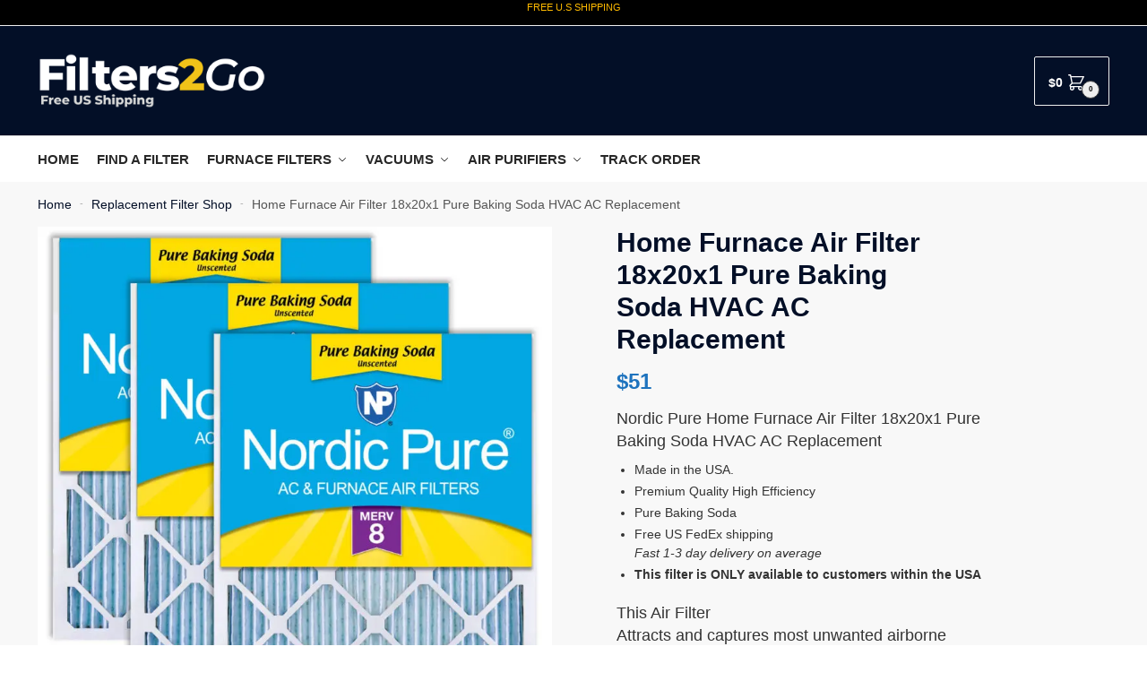

--- FILE ---
content_type: text/html; charset=UTF-8
request_url: https://filters2go.com/product/home-furnace-air-filter-18x20x1-pure-baking-soda-hvac-ac-replacement/
body_size: 48732
content:
<!doctype html>
<html lang="en-US">
<head>
<meta charset="UTF-8">
<meta name="viewport" content="height=device-height, width=device-width, initial-scale=1">
<link rel="profile" href="https://gmpg.org/xfn/11">
<link rel="pingback" href="https://filters2go.com/xmlrpc.php">

<meta name='robots' content='index, follow, max-image-preview:large, max-snippet:-1, max-video-preview:-1' />

	<!-- This site is optimized with the Yoast SEO plugin v26.7 - https://yoast.com/wordpress/plugins/seo/ -->
	<title>Home Furnace Air Filter 18x20x1 Pure Baking Soda HVAC AC Replacement</title>
	<meta name="description" content="Home Furnace Air Filter 18x20x1 Pure Baking Soda HVAC AC Replacement - Free US Shipping + Tracking - Filters2Go.com" />
	<link rel="canonical" href="https://filters2go.com/product/home-furnace-air-filter-18x20x1-pure-baking-soda-hvac-ac-replacement/" />
	<meta property="og:locale" content="en_US" />
	<meta property="og:type" content="article" />
	<meta property="og:title" content="Home Furnace Air Filter 18x20x1 Pure Baking Soda HVAC AC Replacement" />
	<meta property="og:description" content="Home Furnace Air Filter 18x20x1 Pure Baking Soda HVAC AC Replacement - Free US Shipping + Tracking - Filters2Go.com" />
	<meta property="og:url" content="https://filters2go.com/product/home-furnace-air-filter-18x20x1-pure-baking-soda-hvac-ac-replacement/" />
	<meta property="og:site_name" content="Filters2Go" />
	<meta property="article:publisher" content="https://www.facebook.com/Filters2GoUSA" />
	<meta property="article:modified_time" content="2023-04-28T22:57:13+00:00" />
	<meta property="og:image" content="https://i0.wp.com/filters2go.com/wp-content/uploads/2022/01/1201202261de7d06a8bf8.jpeg?fit=800%2C800&ssl=1" />
	<meta property="og:image:width" content="800" />
	<meta property="og:image:height" content="800" />
	<meta property="og:image:type" content="image/jpeg" />
	<meta name="twitter:card" content="summary_large_image" />
	<meta name="twitter:site" content="@Filters2Go" />
	<meta name="twitter:label1" content="Est. reading time" />
	<meta name="twitter:data1" content="6 minutes" />
	<script type="application/ld+json" class="yoast-schema-graph">{"@context":"https://schema.org","@graph":[{"@type":["WebPage","ItemPage"],"@id":"https://filters2go.com/product/home-furnace-air-filter-18x20x1-pure-baking-soda-hvac-ac-replacement/","url":"https://filters2go.com/product/home-furnace-air-filter-18x20x1-pure-baking-soda-hvac-ac-replacement/","name":"Home Furnace Air Filter 18x20x1 Pure Baking Soda HVAC AC Replacement","isPartOf":{"@id":"https://filters2go.com/#website"},"primaryImageOfPage":{"@id":"https://filters2go.com/product/home-furnace-air-filter-18x20x1-pure-baking-soda-hvac-ac-replacement/#primaryimage"},"image":{"@id":"https://filters2go.com/product/home-furnace-air-filter-18x20x1-pure-baking-soda-hvac-ac-replacement/#primaryimage"},"thumbnailUrl":"https://i0.wp.com/filters2go.com/wp-content/uploads/2022/01/1201202261de7d06a8bf8.jpeg?fit=800%2C800&ssl=1","datePublished":"2022-01-13T12:14:43+00:00","dateModified":"2023-04-28T22:57:13+00:00","description":"Home Furnace Air Filter 18x20x1 Pure Baking Soda HVAC AC Replacement - Free US Shipping + Tracking - Filters2Go.com","breadcrumb":{"@id":"https://filters2go.com/product/home-furnace-air-filter-18x20x1-pure-baking-soda-hvac-ac-replacement/#breadcrumb"},"inLanguage":"en-US","potentialAction":[{"@type":"ReadAction","target":["https://filters2go.com/product/home-furnace-air-filter-18x20x1-pure-baking-soda-hvac-ac-replacement/"]}]},{"@type":"ImageObject","inLanguage":"en-US","@id":"https://filters2go.com/product/home-furnace-air-filter-18x20x1-pure-baking-soda-hvac-ac-replacement/#primaryimage","url":"https://i0.wp.com/filters2go.com/wp-content/uploads/2022/01/1201202261de7d06a8bf8.jpeg?fit=800%2C800&ssl=1","contentUrl":"https://i0.wp.com/filters2go.com/wp-content/uploads/2022/01/1201202261de7d06a8bf8.jpeg?fit=800%2C800&ssl=1","width":800,"height":800},{"@type":"BreadcrumbList","@id":"https://filters2go.com/product/home-furnace-air-filter-18x20x1-pure-baking-soda-hvac-ac-replacement/#breadcrumb","itemListElement":[{"@type":"ListItem","position":1,"name":"Home","item":"https://filters2go.com/"},{"@type":"ListItem","position":2,"name":"Replacement Filter Shop","item":"https://filters2go.com/replacement-filter-shop/"},{"@type":"ListItem","position":3,"name":"Home Furnace Air Filter 18x20x1 Pure Baking Soda HVAC AC Replacement"}]},{"@type":"WebSite","@id":"https://filters2go.com/#website","url":"https://filters2go.com/","name":"Filters2Go","description":"Replacement Air Filters And More","publisher":{"@id":"https://filters2go.com/#organization"},"potentialAction":[{"@type":"SearchAction","target":{"@type":"EntryPoint","urlTemplate":"https://filters2go.com/?s={search_term_string}"},"query-input":{"@type":"PropertyValueSpecification","valueRequired":true,"valueName":"search_term_string"}}],"inLanguage":"en-US"},{"@type":"Organization","@id":"https://filters2go.com/#organization","name":"Filters2Go","url":"https://filters2go.com/","logo":{"@type":"ImageObject","inLanguage":"en-US","@id":"https://filters2go.com/#/schema/logo/image/","url":"https://filters2go.com/wp-content/uploads/2022/02/filters2go-logo-air-filters-USA-online-store.jpg","contentUrl":"https://filters2go.com/wp-content/uploads/2022/02/filters2go-logo-air-filters-USA-online-store.jpg","width":800,"height":195,"caption":"Filters2Go"},"image":{"@id":"https://filters2go.com/#/schema/logo/image/"},"sameAs":["https://www.facebook.com/Filters2GoUSA","https://x.com/Filters2Go","https://www.instagram.com/filters2go/","https://www.pinterest.com/Filters2Go/"]}]}</script>
	<!-- / Yoast SEO plugin. -->


<link rel='dns-prefetch' href='//i0.wp.com' />
<link rel='dns-prefetch' href='//c0.wp.com' />
<link rel="alternate" type="application/rss+xml" title="Filters2Go &raquo; Feed" href="https://filters2go.com/feed/" />
<link rel="alternate" type="application/rss+xml" title="Filters2Go &raquo; Comments Feed" href="https://filters2go.com/comments/feed/" />
<link rel="alternate" type="application/rss+xml" title="Filters2Go &raquo; Home Furnace Air Filter 18x20x1 Pure Baking Soda HVAC AC Replacement Comments Feed" href="https://filters2go.com/product/home-furnace-air-filter-18x20x1-pure-baking-soda-hvac-ac-replacement/feed/" />
<link rel="alternate" title="oEmbed (JSON)" type="application/json+oembed" href="https://filters2go.com/wp-json/oembed/1.0/embed?url=https%3A%2F%2Ffilters2go.com%2Fproduct%2Fhome-furnace-air-filter-18x20x1-pure-baking-soda-hvac-ac-replacement%2F" />
<link rel="alternate" title="oEmbed (XML)" type="text/xml+oembed" href="https://filters2go.com/wp-json/oembed/1.0/embed?url=https%3A%2F%2Ffilters2go.com%2Fproduct%2Fhome-furnace-air-filter-18x20x1-pure-baking-soda-hvac-ac-replacement%2F&#038;format=xml" />
<style>html{font-family:sans-serif;-ms-text-size-adjust:100%;-webkit-text-size-adjust:100%;scroll-behavior:smooth}body{margin:0;-ms-word-wrap:break-word;word-wrap:break-word;overflow-x:hidden;font-family:-apple-system,BlinkMacSystemFont,"Segoe UI",Roboto,Oxygen-Sans,Ubuntu,Cantarell,"Helvetica Neue",sans-serif;font-size:16px}body,button,input{line-height:1.618;text-rendering:optimizelegibility}header,nav,section{display:block}a{color:#2c2d33;background-color:transparent;text-decoration:none}a,button,input{-ms-touch-action:manipulation;touch-action:manipulation}img{display:block;max-width:100%;height:auto;border:0;border-radius:0}svg:not(:root){overflow:hidden}button{overflow:visible}button,select{text-transform:none}button::-moz-focus-inner,input::-moz-focus-inner{padding:0;border:0}input[type=search]::-webkit-search-cancel-button,input[type=search]::-webkit-search-decoration{-webkit-appearance:none}ul{padding:0}body,button,input{line-height:1.618;text-rendering:optimizeLegibility}h1,h2{margin:0 0 15px;color:#131315}h1,h2{line-height:1.214}h1{font-size:2.617924em;letter-spacing:-1px}h2{font-size:2em}p+h2,ul+h2{margin-top:1.2906835em}p{margin:0 0 1.41575em}ul{margin:0 0 1.41575em 20px}.site-content ul li{margin-bottom:3px}ul{list-style:disc}ins{background:0 0;font-weight:400;text-decoration:none}*{box-sizing:border-box}.header-widget-region{color:#fff;background-color:#dc9814;font-size:15px;text-align:center}.header-widget-region p{margin:0}.site-header{position:relative}.site-header .custom-logo-link img{width:auto}.site-header .widget{margin-bottom:0}.site-branding a{color:#111;font-weight:bold}.site-branding p{margin-top:5px;margin-bottom:0;color:#555;font-size:12px}.site-content{outline:0}.alignright{display:inline;margin-top:5px}.alignright{float:right;margin-left:2.5em}.screen-reader-text{clip:rect(1px 1px 1px 1px);clip:rect(1px,1px,1px,1px);position:absolute!important;color:#000}body.error404 h1{margin-bottom:0.4em}.error404 section.site-main>h2{margin:30px 0;padding-top:30px;border-top:1px solid #eee}header.page-header{width:100%}header .widget_product_search form{margin-bottom:0}input[type="text"]{border-radius:0}input[type="search"]{border-radius:0}button,input,select{vertical-align:baseline}select{margin:0}button,input{margin:0;font-size:100%}.button,button{display:inline-block;padding:0.6180469716em 1.41575em;border:0;border-color:#43454b;border-radius:4px;outline:0;background:0 0;background-color:#43454b;text-shadow:none;text-decoration:none;-webkit-appearance:none}button{color:#fff;font-weight:600}input[type="search"]::-webkit-search-decoration{-webkit-appearance:none}input[type="search"]::-webkit-input-placeholder{color:#555}input[type="search"]::-moz-placeholder{color:#555}input[type="search"]:-ms-input-placeholder{color:#555}input[type="search"]{box-sizing:border-box;padding:0.5180469716em;outline:0;color:#222;box-shadow:inset 0 1px 1px rgba(0,0,0,0.125);-webkit-appearance:none;width:100%;font-weight:400}input[type="text"]{width:100%}input[type="text"]{box-sizing:border-box;padding:0.5180469716em;outline:0;color:#222;box-shadow:inset 0 1px 1px rgba(0,0,0,0.125);font-weight:400;-webkit-appearance:none}.widget_product_search form input[type="search"]{width:100%}iframe{max-width:100%}.menu-primary-menu-container>ul>li>a{padding-right:0.5em;padding-left:0.5em}.site-header .site-header-cart{line-height:60px}.menu-primary-menu-container>ul>li:first-child>a{padding-left:0}.main-navigation ul ul{display:block;margin-left:1.41575em}.main-navigation ul li a,.secondary-navigation ul li a{display:block}.main-navigation ul li a span strong{position:absolute;color:#fff;background-color:#222;font-size:9px;padding:2px 6px;margin-left:7px;margin-top:1px;border-radius:2px}.main-navigation ul li.product p.product__categories a{display:initial}.main-navigation ul.menu li.full-width li.heading{clear:both}body .main-navigation ul.menu li.menu-item-has-children.full-width>.sub-menu-wrapper li.heading>a.sub-menu-link{clear:both;padding-top:15px}.secondary-navigation{display:block;clear:both;width:100%}.main-navigation ul,.secondary-navigation ul{display:block;margin:0;padding-left:0;list-style:none}.main-navigation ul li,.secondary-navigation ul li{display:inline-block;position:relative;margin-right:1px;text-align:left}.widget{margin:0 0 3.706325903em}.widget ul{margin-left:0;list-style:none}.header-widget-region::after,.header-widget-region::before{display:table;content:""}.header-widget-region::after{clear:both}.header-widget-region .widget{margin:0;padding:1em 0}.widget_product_search form{position:relative;margin-bottom:15px}.widget_product_search form button[type="submit"]{clip:rect(1px 1px 1px 1px);clip:rect(1px,1px,1px,1px);position:absolute!important;top:0;left:0;background-color:#000;color:#fff}@media (min-width:993px){.main-header .site-header-cart a.cart-contents .count{position:relative}.menu-primary-menu-container>ul.menu{display:inline-block;min-width:600px}.col-full{box-sizing:content-box;margin-right:auto;margin-left:auto;padding:0 2.617924em}.col-full::after{display:table}.col-full::before{display:table;content:""}.col-full::after{display:block;clear:both;content:""}.site-content::after,.site-content::before{display:table;content:""}.site-content::after{clear:both}.menu-toggle{display:none}.main-navigation ul ul li,.primary-navigation{display:block}.main-navigation ul ul{float:left;position:absolute;top:100%;left:-9999px}.main-navigation ul ul li a{width:200px}.main-navigation li.full-width ul li a{width:initial}.main-navigation li.full-width ul li a.commercekit-save-wishlist{width:30px}body .main-navigation ul.menu li.menu-item-has-children.full-width>.sub-menu-wrapper li a.button{display:inline-block;width:auto}body .main-navigation ul.products li.product{width:100%;margin-bottom:0;padding:0 0 45px 0}.main-navigation ul.menu{overflow:visible;max-height:none}.main-navigation ul.menu ul{margin-left:0}ul.menu ul li>a.sub-menu-link{padding:0.3em 0.8em;color:#ccc;font-size:14px;font-weight:400}}body,button,input{-webkit-font-smoothing:antialiased;-moz-osx-font-smoothing:grayscale}body input[type=text]{border:1px solid #d2d6dc;border-radius:0.3rem;box-shadow:0 1px 2px 0 rgba(0,0,0,.05);font-size:15px;padding-left:0.7em;padding-right:0.7em}input[type="search"]{padding-left:43px;border:1px solid #eee;background:0 0;box-shadow:none;background-color:#fff;font-size:17px;font-weight:400}@media all and (-ms-high-contrast:none),(-ms-high-contrast:active){select{padding-right:0;background-image:none}}select::-ms-expand{display:none}.col-full{max-width:1170px}.widget ul{margin-bottom:0}.col-full,.main-navigation ul li.menu-item-has-children.full-width .container{padding-right:2.617924em;padding-left:2.617924em}@media (min-width:993px){body ul.products li.product{float:left;width:33.3333%}body .columns-4.products li.product{float:left;width:25%}body ul.products li.product{margin-bottom:calc(2.5em - 40px)}}.site-header-cart a.cart-contents .count{display:inline-block;position:relative;width:28px;height:28px;margin-left:5px;padding:3px;border:1px solid #dc9814;border-bottom-right-radius:3px;border-bottom-left-radius:3px;color:#dc9814;font-size:12px;line-height:22px;text-align:center;letter-spacing:-0.7px}.site-header-cart a.cart-contents .count::after{position:absolute;bottom:90%;left:50%;width:10px;height:6px;margin-bottom:1px;margin-left:-6px;border:1px solid #dc9814;border-bottom:0;border-top-left-radius:99px;border-top-right-radius:99px;content:""}#page .site-header-cart .cart-contents{display:block}body ul.products li.product{position:relative;padding-right:15px;padding-left:15px;text-align:left}body ul.products li.product img{display:block;width:100%;margin:0 auto 0em}body .main-navigation ul.menu li.menu-item-has-children.full-width>.sub-menu-wrapper li a.button,body ul.products li.product .button{display:block;position:absolute;z-index:1;bottom:0;width:calc(100% - 30px);height:40px;padding:0;border-radius:4px;opacity:0;font-size:14px;font-weight:600;line-height:40px;text-align:center}body .main-navigation ul.menu li.menu-item-has-children.full-width>.sub-menu-wrapper li a.button{position:relative}body .main-navigation ul.menu li.menu-item-has-children.full-width>.sub-menu-wrapper ul.products li.product:not(.product-category){padding-bottom:0}@media (min-width:993px){body .main-navigation ul.menu li.menu-item-has-children.full-width>.sub-menu-wrapper li a.button{width:100%}}ul.products li.product .woocommerce-loop-product__title{position:relative;width:100%;margin-top:4px;margin-bottom:4px;color:#111;font-size:16px;letter-spacing:0}ul.products li.product .price{position:relative;color:#111;font-size:14px}.price ins{color:#dc9814;font-weight:400}body .price del{margin-right:8px;opacity:0.5;font-size:0.85em}.woocommerce-product-search::before{width:20px;height:20px;content:"";display:inline-block;position:absolute;z-index:1;top:0.75em;left:0.85em;background-color:#ccc;-webkit-mask-image:url("data:image/svg+xml;charset=utf8,%3Csvg width='24' height='24' viewBox='0 0 24 24' fill='none' xmlns='http://www.w3.org/2000/svg'%3E%3Cpath d='M21 21L15 15M17 10C17 13.866 13.866 17 10 17C6.13401 17 3 13.866 3 10C3 6.13401 6.13401 3 10 3C13.866 3 17 6.13401 17 10Z' stroke='%234A5568' stroke-width='2' stroke-linecap='round' stroke-linejoin='round'/%3E%3C/svg%3E");mask-image:url("data:image/svg+xml;charset=utf8,%3Csvg width='24' height='24' viewBox='0 0 24 24' fill='none' xmlns='http://www.w3.org/2000/svg'%3E%3Cpath d='M21 21L15 15M17 10C17 13.866 13.866 17 10 17C6.13401 17 3 13.866 3 10C3 6.13401 6.13401 3 10 3C13.866 3 17 6.13401 17 10Z' stroke='%234A5568' stroke-width='2' stroke-linecap='round' stroke-linejoin='round'/%3E%3C/svg%3E");-webkit-mask-position:center;-webkit-mask-repeat:no-repeat;-webkit-mask-size:contain}.archive-header{margin-bottom:0}.site-content .woocommerce-breadcrumb{margin-bottom:0;color:#555}.woocommerce-breadcrumb a{color:#111}.woocommerce-breadcrumb a:first-of-type::before{display:none}body .main-navigation ul.menu li.menu-item-has-children.full-width>.sub-menu-wrapper li.menu-item-image a{width:initial;padding:0;color:#111}.main-navigation ul.menu ul li.menu-item-image span{font-size:11px;display:block;text-indent:-9999999px}body .main-navigation ul.menu li.menu-item-has-children.full-width>.sub-menu-wrapper li.menu-item-image a span::after{display:none}.main-navigation ul.menu ul li.menu-item-image a span.sub,.main-navigation ul.menu ul li.menu-item-image a span.sub *{font-size:14px;text-align:center;font-weight:600}.main-navigation ul.menu ul li.menu-item-image img{margin-top:-15px;margin-bottom:6px;border-radius:4px;width:100%}@media (min-width:993px){.shoptimizer-primary-navigation{color:#222}.main-navigation ul li.menu-item-has-children.full-width .container .container{padding:0}.site-header-cart .cart-contents{padding:0}.main-navigation ul.menu ul.sub-menu{padding:20px 12px;background-color:#111}body .main-navigation ul.menu>li.menu-item-has-children{position:relative}body .main-navigation ul.menu>li:not(.full-width)>.sub-menu-wrapper{visibility:hidden;position:absolute;right:0;left:0;width:200px;opacity:0;box-shadow:0 1px 15px rgba(0,0,0,0.08);transform:scale(0.8)}body .main-navigation ul.menu li.full-width.menu-item-has-children ul li>.sub-menu-wrapper{position:relative;top:auto;right:auto}body .main-navigation ul.menu li.full-width.menu-item-has-children ul li.highlight>a{color:#dc9814}body .main-navigation ul.menu li.full-width.menu-item-has-children ul li.highlight>a span::after{display:none}body .main-navigation ul.menu li.menu-item-has-children.full-width>.sub-menu-wrapper li{-webkit-column-break-inside:avoid;page-break-inside:avoid;break-inside:avoid}.main-navigation ul li.menu-item-has-children.full-width>.sub-menu-wrapper>.container>ul.sub-menu{display:flex;justify-content:center;width:100%}.main-navigation ul li.menu-item-has-children.full-width>.sub-menu-wrapper>.container>ul.sub-menu>li{display:inline-block;float:none;width:23%;margin:40px 0;padding-right:25px;padding-left:25px;border-left:1px solid #eee}.main-navigation ul li.menu-item-has-children.full-width>.sub-menu-wrapper>.container>ul.sub-menu>li:last-child{border-right:1px solid #eee}.main-navigation ul li.menu-item-has-children.full-width ul li a.woocommerce-loop-product__link,.main-navigation ul li.menu-item-has-children.full-width>.sub-menu-wrapper>.container>ul.sub-menu ul{width:100%}body .main-navigation ul.menu li.menu-item-has-children.full-width ul.sub-menu{padding:0;background-color:transparent}body .main-navigation ul.menu li.menu-item-has-children.full-width{position:inherit}body .main-navigation ul.menu li.menu-item-has-children>.sub-menu-wrapper{position:absolute;z-index:6}.main-navigation ul.menu ul.sub-menu{box-shadow:0 1px 15px rgba(0,0,0,0.08);line-height:1.4}.main-navigation ul.menu li.full-width ul.sub-menu{box-shadow:none}body .main-navigation ul.menu>li.menu-item-has-children:not(.full-width) ul li.menu-item-has-children .sub-menu-wrapper{visibility:hidden;position:absolute;top:-20px;left:220px;opacity:0}.main-navigation ul.menu>li.menu-item-has-children:not(.full-width) ul li.menu-item-has-children>a::after{position:absolute;display:inline-block;right:5px;margin-top:10px;width:13px;height:13px;content:"";background-color:#111;-webkit-transform:translateX(-50%) translateY(-50%);-ms-transform:translateX(-50%) translateY(-50%);transform:translateX(-50%) translateY(-50%);-webkit-mask-image:url("data:image/svg+xml;charset=utf8,%3Csvg width='24' height='24' viewBox='0 0 24 24' fill='none' xmlns='http://www.w3.org/2000/svg'%3E%3Cpath d='M9 5L16 12L9 19' stroke='%234A5568' stroke-width='2' stroke-linecap='round' stroke-linejoin='round'/%3E%3C/svg%3E");mask-image:url("data:image/svg+xml;charset=utf8,%3Csvg width='24' height='24' viewBox='0 0 24 24' fill='none' xmlns='http://www.w3.org/2000/svg'%3E%3Cpath d='M9 5L16 12L9 19' stroke='%234A5568' stroke-width='2' stroke-linecap='round' stroke-linejoin='round'/%3E%3C/svg%3E");-webkit-mask-position:center;-webkit-mask-repeat:no-repeat;-webkit-mask-size:contain}body .main-navigation ul.menu li.menu-item-has-children.full-width>.sub-menu-wrapper{visibility:hidden;left:0;width:100%;border-top:1px solid #eee;opacity:0;background:#fff;text-align:center;display:none}body .main-navigation ul.menu li.menu-item-has-children.full-width>.sub-menu-wrapper li{margin-bottom:3px}body .main-navigation ul.menu li.menu-item-has-children.full-width>.sub-menu-wrapper li>a.sub-menu-link{padding:2px 0}body .main-navigation ul.menu li.menu-item-has-children.full-width>.sub-menu-wrapper li a.woocommerce-loop-product__link{padding:0}.main-navigation ul.menu li.menu-item-has-children.full-width>.sub-menu-wrapper li .woocommerce-loop-product__title{margin:2px 0}body .main-navigation ul.menu li.menu-item-has-children.full-width>.sub-menu-wrapper li .woocommerce-loop-product__title a{color:#222}.menu-primary-menu-container>ul>li>a span,body .main-navigation ul.menu li.menu-item-has-children.full-width>.sub-menu-wrapper li a:not(.woocommerce-loop-product__link) span{position:relative}.main-navigation ul.menu>li.menu-item-has-children>a::after{position:relative;top:-1px}body .main-navigation ul.menu li.menu-item-has-children.full-width>.sub-menu-wrapper li.menu-item-has-children>a,body .main-navigation ul.menu li.menu-item-has-children.full-width>.sub-menu-wrapper li.heading>a{margin-bottom:5px}body .main-navigation ul.menu li.menu-item-has-children.full-width>.sub-menu-wrapper li.heading>a span::after{display:none}body .main-navigation ul.menu li.menu-item-has-children.full-width>.sub-menu-wrapper li.menu-item-has-children>a::after,body .main-navigation ul.menu li.menu-item-has-children.full-width>.sub-menu-wrapper li.menu-item-has-children>a>span::after,body .main-navigation ul.menu li.menu-item-has-children.full-width>.sub-menu-wrapper li.menu-item-product a span::after{display:none}.main-navigation ul li.menu-item-has-children.full-width ul{position:inherit;top:auto}.main-navigation ul li.menu-item-has-children.full-width .container{max-width:1170px;margin:0 auto;padding:0}body li.menu-item-product ul.products li.product .woocommerce-loop-product__title{margin-top:0;margin-bottom:0em;line-height:1.4}.menu-primary-menu-container>ul>li.menu-button>a span:before{display:none}.menu-primary-menu-container>ul>li.menu-button>a{height:60px}.menu-primary-menu-container>ul>li.menu-button>a span{padding:6px 16px;border-radius:30px;color:#fff;background:#444;font-size:13px;font-weight:700}}@media (hover:hover) and (min-width:993px){.menu-primary-menu-container>ul>li>a span::before,body .main-navigation ul.menu li.menu-item-has-children.full-width>.sub-menu-wrapper li a span::after{display:block;position:absolute;top:calc(100% + 2px);left:0;width:100%;border-bottom:1px solid #ccc;content:"";transform:scale(0,1);transform-origin:right center}}@media (min-width:993px) and (max-width:1199px){body .main-navigation ul li.menu-item-has-children.full-width .container{padding-right:2.617924em;padding-left:2.617924em}}.site-content{position:relative}.site-content::after{display:block;visibility:hidden;position:absolute;z-index:5;top:0;left:0;width:100%;height:100%;opacity:0;background:rgba(0,0,0,0.7);content:""}.col-full.topbar-wrapper{position:relative;max-width:100%;border-bottom:1px solid #eee;background-color:#fff}.top-bar{clear:both;position:relative;width:100%;color:#222;font-size:14px}.top-bar form{margin:0}.top-bar select{font-size:14px}.top-bar .col-full{display:flex;padding:0;align-items:center}.top-bar p{margin:0}.top-bar .textwidget{display:flex;margin:0;padding:0.75rem 0;align-items:center}.top-bar-left{display:flex;flex:1}.top-bar-center{display:flex;justify-content:center;max-width:45%;text-align:center}.top-bar-right{flex:1;display:flex;justify-content:flex-end}.widget_wc_aelia_currencyswitcher_widget{float:right}body .site-header{z-index:20}.site-header .col-full{display:flex;flex-wrap:wrap;align-items:center}@media (min-width:993px){.col-full.main-header{padding-top:30px;padding-bottom:30px}.site-header .custom-logo-link img{height:38px}.menu-primary-menu-container>ul>li>a{color:#fff;font-size:16px;letter-spacing:-0.3px;line-height:60px}.col-full-nav{background-color:#323232;border-top:1px solid transparent}.site-header-cart .cart-contents{color:#fff}.menu-primary-menu-container>ul>li>a,.site-header-cart,.logo-mark{line-height:60px}}.site-header .site-search{margin-left:3em;flex-grow:1}.site-search{display:block}.site-header .site-branding{line-height:1}.secondary-navigation .menu a{padding:0.7em 0.875em 0;color:#111;font-size:14px}.secondary-navigation .menu li a{position:relative}.secondary-navigation .menu li:not(.ri) a{padding-top:35px}.secondary-navigation .icon-wrapper{position:absolute;top:0px;left:50%;top:5px;transform:translate(-50%,0%)}.secondary-navigation .icon-wrapper svg{width:28px;height:28px}.secondary-navigation .icon-wrapper svg path{stroke-width:1.5px}.secondary-navigation .menu-item{padding:0 5px;border-left:1px solid #eee;font-family:inherit}.secondary-navigation .menu-item:first-child{border:0}.site-header .secondary-navigation{float:right;width:initial;margin-left:auto;padding-left:1.2em}.secondary-navigation .menu{margin-right:-15px}.wc-active .site-header .site-header-cart{display:none;width:auto}.site-header-cart .cart-contents .count{opacity:1;font-size:0.8em}.site-header-cart .cart-contents::after{margin-left:10px}.site-search input[type="search"]{border:0;background:#f8f8f8;border:1px solid #f8f8f8}input[type="search"]{font-size:16px}.site-search form::before{left:15px;top:50%;margin-top:-7px;width:16px;height:16px}.site-search form input[type="search"]{position:relative;padding-left:40px;border-radius:4px;clear:both;font-size:16px;box-shadow:0 1px 2px 0 rgba(0,0,0,.05)}footer .mc4wp-form label{font-size:0}footer .mc4wp-form input{height:45px;border:0;font-size:14px}.logo-mark,.logo-mark img{display:inline-block;position:absolute}.menu-primary-menu-container{margin-left:0}.logo-mark{float:left;overflow:hidden;width:0;margin-right:0}.logo-mark img{position:relative;top:-1px;vertical-align:middle}#page{margin:0 auto}footer.copyright .widget:last-child img{width:auto;max-height:28.5px;margin:0}.woocommerce-breadcrumb .breadcrumb-separator{position:relative;top:-2px;padding:0 0.8em;opacity:0.4;font-size:0.8em}.main-navigation ul.menu>li.menu-item-has-children>a::after{display:inline-block;position:relative;top:1px;margin-left:6px;width:12px;height:12px;content:"";background-color:#fff;-webkit-mask-position:center;-webkit-mask-repeat:no-repeat;-webkit-mask-size:contain;-webkit-mask-image:url("data:image/svg+xml;charset=utf8,%3Csvg width='24' height='24' viewBox='0 0 24 24' fill='none' xmlns='http://www.w3.org/2000/svg'%3E%3Cpath d='M19 9L12 16L5 9' stroke='%234A5568' stroke-width='2' stroke-linecap='round' stroke-linejoin='round'/%3E%3C/svg%3E");mask-image:url("data:image/svg+xml;charset=utf8,%3Csvg width='24' height='24' viewBox='0 0 24 24' fill='none' xmlns='http://www.w3.org/2000/svg'%3E%3Cpath d='M19 9L12 16L5 9' stroke='%234A5568' stroke-width='2' stroke-linecap='round' stroke-linejoin='round'/%3E%3C/svg%3E")}.columns-3,.columns-4{width:100%}body .shoptimizer-mini-cart-wrap{overflow:hidden;position:fixed;z-index:102;top:0;right:-420px;left:auto;width:420px;height:100%;background-color:#fff}#ajax-loading{position:absolute;z-index:100;top:50%;left:50%;margin-left:-35px}.spinner{position:relative;top:50%;width:70px;margin:-9px auto 0 auto;text-align:center}.spinner>div{display:inline-block;width:18px;height:18px;border-radius:100%;background-color:#dc9814;-webkit-animation:sk-bouncedelay 1.4s infinite ease-in-out both;animation:sk-bouncedelay 1.4s infinite ease-in-out both}.spinner .bounce1{-webkit-animation-delay:-0.32s;animation-delay:-0.32s}.spinner .bounce2{-webkit-animation-delay:-0.16s;animation-delay:-0.16s}@keyframes sk-bouncedelay{0%,80%,100%{-webkit-transform:scale(0);transform:scale(0)}40%{-webkit-transform:scale(1);transform:scale(1)}}.cart-drawer-heading{position:absolute;z-index:11;margin:12px 20px;font-size:17px;font-weight:600;color:#111}body .shoptimizer-mini-cart-wrap .widget_shopping_cart{display:flex;overflow-x:hidden;overflow-y:auto;position:relative;-webkit-overflow-scrolling:touch;z-index:10;top:auto;left:auto;height:calc(100% - 50px);margin:0;margin-top:50px;padding:0px 20px 0 20px;background:#fff;font-size:inherit}.shoptimizer-mini-cart-wrap .widget_shopping_cart_content{display:flex;flex-direction:column;width:100%}.shoptimizer-mini-cart-wrap .close-drawer{position:absolute;z-index:99;top:12.5px;right:16px;width:26px;height:26px;color:#111}.shoptimizer-mini-cart-wrap .close-drawer span{display:block}.close-drawer{color:#fff}@media (max-width:992px){.menu-item ul.products li.product .star-rating{top:1px}body li.menu-item-product p.product__categories{opacity:0.7}}@media (max-width:992px){.col-full,.main-navigation ul li.menu-item-has-children.full-width .container{padding-right:1em;padding-left:1em}ul.products li.product .price{font-size:14px}.main-navigation ul.products li.product,.main-navigation ul.products li.product .star-rating{margin-bottom:3px}.site-main ul.products li.product::before{display:none}header .widget_product_search form{margin-bottom:15px}#page .site-header .secondary-navigation,#page .site-header .site-branding,#page .site-header .site-search,.main-navigation ul ul,body .main-navigation ul li{margin:0}.main-navigation ul li{display:block}.logo-mark,.site-header .site-header-cart a.cart-contents .amount,body .main-navigation ul.menu>li.menu-item-has-children>a::after,body .site-content::after{display:none}.top-bar{padding:0.6rem 0;font-size:12px}.top-bar select{font-size:12px}.top-bar .textwidget{padding:0.1rem 0;justify-content:center}#page .site-header,body .main-navigation ul li.menu-item-has-children.full-width .container{padding:0}.top-bar .col-full{padding:0;justify-content:space-around}.site-branding button.menu-toggle{position:absolute;z-index:50;left:15px;width:60px;height:30px;padding:0;background-color:#fff;display:block}.menu-toggle .bar{display:block;position:absolute;top:calc(50% - 1px);z-index:0;width:22px;height:2px;opacity:1;background-color:#222;transform:rotate(0deg)}.menu-toggle .bar:nth-child(1){margin-top:-7px}.menu-toggle .bar:nth-child(2){margin-top:-1px}.menu-toggle .bar:nth-child(3){margin-top:5px}.menu-toggle .bar-text{position:absolute;top:0;left:0;margin-top:6px;margin-left:28px;font-size:10px;font-weight:600;letter-spacing:0.03em}.top-bar{border-bottom:none}.site-header .site-header-cart{position:absolute;z-index:2;right:15px;height:auto;line-height:1;list-style:none}#page .site-header .secondary-navigation{display:none}.site-branding{display:flex;flex-direction:column;width:100%;height:70px;justify-content:center;align-items:center;text-align:center}.site-branding p{margin:5px 0 -3px 0;font-size:11px;line-height:1.22}.main-navigation ul.menu>li.menu-item-has-children{position:relative}.main-navigation ul.menu>li.menu-item-has-children>a{position:relative;width:calc(100% - 40px)}.main-navigation ul.menu li.menu-item-has-children span.caret{display:inline-block;position:absolute;z-index:3;top:0px;right:0;width:30px;height:30px;line-height:30px;text-align:center}.main-navigation ul.menu li.menu-item-has-children li.menu-item-has-children span.caret::after{font-size:14px;content:"\e653"}.main-navigation ul.menu li.menu-item-has-children li.menu-item-has-children span.caret{line-height:32px;opacity:0.6}.main-navigation ul.menu>li.menu-item-has-children>span.caret{top:3px}.main-navigation ul.menu li.menu-item-has-children:not(.dropdown-open) .sub-menu-wrapper{display:none}.main-navigation ul.products li.product .button,.secondary-navigation{display:none}.main-navigation ul.menu .sub-menu-wrapper{padding-bottom:10px;padding-left:15px}.main-navigation ul.menu .sub-menu-wrapper .sub-menu-wrapper{padding-left:0}.main-navigation ul.menu ul.products{padding:20px}.main-navigation ul.menu ul.products li a{padding:0}.main-navigation li.menu-item-product{float:left;width:48%;margin-bottom:0}ul.products li.product:nth-child(2n+1){clear:left}.main-navigation li.menu-item-product:nth-child(3n+1){clear:left}.main-navigation ul.menu ul li>a{padding:4px 0;font-size:14px}#page .site-header .secondary-navigation{justify-content:center;order:20;float:none;flex:0 0 100%;padding:0}ul.products li.product{float:left;width:33.333%;margin:0 0 30px 0}.product-label{left:10px}.menu-item .product-label{left:-10px}footer .alignright,footer.copyright .widget:last-child img{display:block;float:none}}@media (max-width:768px){.top-bar .col-full,.top-bar-left,.top-bar-center,.top-bar-right{display:block;text-align:center;max-width:100%}.top-bar select{margin-top:5px}ul.products li.product{width:50%}}@media (max-width:500px){.site .site-branding p{max-width:240px;line-height:1.2}body .shoptimizer-mini-cart-wrap{width:100%;right:-100%}}ul.products li.product .price .amount,ul.products li.product .price ins{position:relative}ul.products li.product p.product__categories,li.menu-item-product p.product__categories{position:relative;margin-bottom:2px;-webkit-font-smoothing:antialiased;color:#999;line-height:1;letter-spacing:0.7px;text-transform:uppercase}.main-navigation ul.menu li.menu-item-has-children.full-width>.sub-menu-wrapper li p.product__categories a,ul.products li.product p.product__categories a,li.menu-item-product ul.products li.product p.product__categories a{color:#555;font-size:11px;text-transform:uppercase}ul.products li.product p.product__categories a{text-decoration:none!important}ul.products{display:flex;flex-wrap:wrap;width:calc(100% + 30px);margin-left:-15px}ul.products li.product:not(.product-category){flex-wrap:wrap;align-items:flex-start;padding-bottom:40px}ul.products li.product .price{width:100%}ul.products li.product:not(.product-category)::before{visibility:hidden;position:absolute;left:0;opacity:0;background-color:#fff;box-shadow:0 0 10px rgba(0,0,0,0.1);content:"";width:calc(100% + 0px);height:calc(100% + 30px);margin-top:-15px;margin-left:0}.main-navigation ul.products li.product:not(.product-category)::before{display:none}.product-label{display:none;position:absolute;z-index:1;top:-5px;left:5px;min-width:46px;max-width:50%;min-height:46px;align-items:center;padding:5px 7px;border-radius:35px;color:#fff;background-color:#3bb54a;font-size:12px;line-height:1.2;text-align:center;letter-spacing:0.4px;text-transform:uppercase;word-break:break-all}.product-label.type-bubble{top:10px;left:10px;min-width:inherit;min-height:inherit;font-size:11px;border-radius:3px;padding:3px 9px;opacity:0.8;line-height:15px}ul.products li.product .product-label{display:flex;flex-flow:row wrap;justify-content:center}@media (max-width:992px){.main-navigation ul.menu li.menu-item-has-children.full-width>.sub-menu-wrapper li a.button,ul.products li.product .button{opacity:1}}@media (max-width:992px){.site-main ul.products{width:calc(100% + 30px);margin-left:-15px}}.col-full-nav{width:100%}@media (max-width:992px){footer .alignright{max-width:200px;margin-left:0}.wc-active .site-header .site-header-cart{display:block}}@media (max-width:767px){.site-branding p{display:none}.col-full.topbar-wrapper.hide-on-mobile{display:none}.site .header-widget-region .widget{padding:0.6em 0}.site .header-widget-region .widget p{font-size:13px}.site-content .woocommerce-breadcrumb{font-size:12px}body .site{font-size:15px}.site p{line-height:1.55}.site h1{font-size:30px;letter-spacing:0}.site-content .archive-header .woocommerce-breadcrumb{padding-bottom:12px;padding-left:0;padding-right:0}.site button{font-size:14px}.site input[type=text]{font-size:16px}}@media (max-width:992px){.site ul.products li.product{margin-bottom:2em}}@media (max-width:992px){.site ul.products li.product{margin-bottom:2em}body .main-navigation ul.menu li.menu-item-has-children.full-width>.sub-menu-wrapper li a.button,body ul.products li.product .button{opacity:1}}@media (min-width:993px){body:not(.header-4) .col-full-nav .site-search,.mobile-extra,.mobile-menu.close-drawer{display:none}}.site-search .widget,.site-search .widget_product_search form{margin-bottom:0}@media (max-width:992px){.sticky-m .site-header{position:-webkit-sticky;position:sticky;width:100%;z-index:101;top:0;box-shadow:0 1px 15px rgba(0,0,0,0.08)}.hide-on-mobile{display:none!important}.site-search{display:none}.col-full-nav .site-search{display:block;padding-top:20px}.main-navigation{padding-top:20px}.site-search input[type="search"]{padding-top:0;padding-bottom:0;line-height:45px}.col-full-nav .shoptimizer-primary-navigation.col-full{padding:0}.col-full-nav{position:fixed;z-index:102;padding:0 15px;top:0;bottom:0;height:100%;left:-300px;width:300px;min-height:100vh;min-height:fill-available;min-height:-webkit-fill-available;max-height:100vh;overflow-y:auto;overflow-x:hidden;background:#fff;overscroll-behavior:contain;-webkit-overflow-scrolling:touch;box-shadow:0 0 10 rgba(0,0,0,0.15)}.mobile-overlay{visibility:hidden;position:absolute;z-index:101;top:0;left:0;width:100%;height:100%;opacity:0;background:rgba(0,0,0,0.65);background:rgba(52,53,55,0.4);content:""}.mobile-overlay{position:fixed}body .site-header{z-index:inherit}.menu-primary-menu-container>ul>li{border:none}.menu-primary-menu-container>ul>li>a,.menu-primary-menu-container>ul>li:first-child>a{padding:6px 0px}.main-navigation ul.menu .sub-menu-wrapper{padding:0 0 8px 10px}.main-navigation ul.menu .sub-menu-wrapper a.cg-menu-link{width:calc(100% - 40px)}.main-navigation ul ul ul{padding-left:10px}.main-navigation li.menu-item-product{float:none;width:100%;padding:0}body .main-navigation ul.menu ul.products{padding-right:10px;padding-left:0}body .main-navigation ul.menu li.menu-item-has-children .sub-menu-wrapper{position:fixed;left:-99999px;opacity:0;transform:translateX(-10px)}body .main-navigation ul.menu li.menu-item-has-children:not(.dropdown-open) .sub-menu-wrapper{display:block}body .main-navigation ul.menu li.menu-item-has-children.dropdown-open>.sub-menu-wrapper{position:inherit;left:auto;opacity:1;transform:translateX(0)}.main-navigation ul.menu li.menu-item-has-children span.caret::after{display:inline-block;width:20px;height:20px;margin-top:4px;background-color:#111;content:"";-webkit-mask-image:url("data:image/svg+xml;charset=utf8,%3Csvg width='24' height='24' viewBox='0 0 24 24' fill='none' xmlns='http://www.w3.org/2000/svg'%3E%3Cpath d='M19 9L12 16L5 9' stroke='%234A5568' stroke-width='2' stroke-linecap='round' stroke-linejoin='round'/%3E%3C/svg%3E");mask-image:url("data:image/svg+xml;charset=utf8,%3Csvg width='24' height='24' viewBox='0 0 24 24' fill='none' xmlns='http://www.w3.org/2000/svg'%3E%3Cpath d='M19 9L12 16L5 9' stroke='%234A5568' stroke-width='2' stroke-linecap='round' stroke-linejoin='round'/%3E%3C/svg%3E");-webkit-mask-position:center;-webkit-mask-repeat:no-repeat;-webkit-mask-size:contain}.main-navigation ul.menu li.menu-item-has-children li.menu-item-has-children.dropdown-open>span.caret{transform:rotate(180deg)}.main-navigation ul.menu li.menu-item-has-children li.menu-item-has-children span.caret{opacity:0.5}.main-navigation ul.menu li.menu-item-has-children.full-width>.sub-menu-wrapper li.heading>a{padding-top:5px}.site .main-navigation ul.products li.product{margin-bottom:0;padding-left:0;padding-right:0;width:100%}body .main-navigation ul.menu li.menu-item-has-children.full-width>.sub-menu-wrapper li a.button{width:100%}body .main-navigation ul.products{width:100%;margin:0}body .main-navigation ul.menu li.menu-item-has-children.full-width>.sub-menu-wrapper li.menu-item-image a{width:calc(100% - 10px);margin-bottom:20px}body .main-navigation ul.menu li.menu-item-has-children.full-width>.sub-menu-wrapper li.menu-item-image a img{width:100%}li.full-width .sub-menu li.menu-item-has-children{margin-bottom:10px}.mobile-extra{padding-bottom:20px}.mobile-extra .widget{margin-bottom:0}.mobile-extra h2{margin-top:0;margin-bottom:5px;padding:25px 0 0 0;opacity:0.6;font-size:11px;letter-spacing:1px;text-transform:uppercase;font-weight:normal}.mobile-extra ul,.mobile-extra p{margin:0;padding:0}.mobile-extra ul li{margin-bottom:3px}.mobile-extra a{font-size:14px}.mobile-extra .review{text-align:center;border-top:1px solid #e2e2e2;padding-top:30px;font-size:14px;line-height:1.5;margin:30px 0 0 0}.mobile-extra .review::before{display:block;font-size:12px;letter-spacing:3px;content:"\2605\2605\2605\2605\2605";margin-bottom:5px;color:#ee9e13}.mobile-extra .review strong{display:block;margin-top:8px;font-size:11px;letter-spacing:1px;text-transform:uppercase}.mobile-extra .review .button{margin-top:20px;display:block;font-weight:bold}.site-header-cart.menu{display:none}.widget_wc_aelia_currencyswitcher_widget select{width:100%;margin-top:20px}.mobile-menu.close-drawer{visibility:hidden;position:fixed;z-index:999;top:40px;left:310px;opacity:0}}.woocommerce-image__wrapper{position:relative;width:100%}body ul.products li.product .woocommerce-image__wrapper img{margin-bottom:0}.woocommerce-image__wrapper .gallery-image{position:absolute;z-index:-10;top:0;left:0;opacity:0}.woocommerce-card__header{clear:both;padding-top:10px;width:100%}.woocommerce-card__header *{position:relative}.main-header{display:flex}.site-header-cart{margin-left:auto}@media (max-width:1060px) and (min-width:993px){body:not(.header-4):not(.header-5) .site-header .site-search{width:100px}}@media (max-width:992px){.col-full-nav ul.products li.product{float:none;width:100%}body:not(.header-4):not(.mobile-toggled).sticky-m .site-header{position:-webkit-sticky;position:sticky;z-index:9;top:0}}@media (min-width:993px){body:not(.header-4).sticky-d .col-full-nav{position:-webkit-sticky;position:sticky;z-index:10;top:0}.shoptimizer-primary-navigation{display:flex}}.ajax_add_to_cart.add_to_cart_button{position:relative}.ajax_add_to_cart.add_to_cart_button::after{position:absolute;top:50%;left:50%;margin-top:-9px;margin-left:-9px;opacity:0;content:"";display:inline-block;width:18px;height:18px;border:1px solid rgba(255,255,255,0.3);border-left-color:#fff;border-radius:50%;vertical-align:middle}@media (min-width:771px) and (max-width:1099px){body.theme-shoptimizer .site-main ul.products li.product{width:50%}}</style><style id='wp-img-auto-sizes-contain-inline-css' type='text/css'>
img:is([sizes=auto i],[sizes^="auto," i]){contain-intrinsic-size:3000px 1500px}
/*# sourceURL=wp-img-auto-sizes-contain-inline-css */
</style>
<style id='wp-emoji-styles-inline-css' type='text/css'>

	img.wp-smiley, img.emoji {
		display: inline !important;
		border: none !important;
		box-shadow: none !important;
		height: 1em !important;
		width: 1em !important;
		margin: 0 0.07em !important;
		vertical-align: -0.1em !important;
		background: none !important;
		padding: 0 !important;
	}
/*# sourceURL=wp-emoji-styles-inline-css */
</style>
<link rel='stylesheet' id='wp-block-library-css' href='https://c0.wp.com/c/6.9/wp-includes/css/dist/block-library/style.min.css' type='text/css' media='all' />
<style id='classic-theme-styles-inline-css' type='text/css'>
/*! This file is auto-generated */
.wp-block-button__link{color:#fff;background-color:#32373c;border-radius:9999px;box-shadow:none;text-decoration:none;padding:calc(.667em + 2px) calc(1.333em + 2px);font-size:1.125em}.wp-block-file__button{background:#32373c;color:#fff;text-decoration:none}
/*# sourceURL=/wp-includes/css/classic-themes.min.css */
</style>
<style id='global-styles-inline-css' type='text/css'>
:root{--wp--preset--aspect-ratio--square: 1;--wp--preset--aspect-ratio--4-3: 4/3;--wp--preset--aspect-ratio--3-4: 3/4;--wp--preset--aspect-ratio--3-2: 3/2;--wp--preset--aspect-ratio--2-3: 2/3;--wp--preset--aspect-ratio--16-9: 16/9;--wp--preset--aspect-ratio--9-16: 9/16;--wp--preset--color--black: #000000;--wp--preset--color--cyan-bluish-gray: #abb8c3;--wp--preset--color--white: #ffffff;--wp--preset--color--pale-pink: #f78da7;--wp--preset--color--vivid-red: #cf2e2e;--wp--preset--color--luminous-vivid-orange: #ff6900;--wp--preset--color--luminous-vivid-amber: #fcb900;--wp--preset--color--light-green-cyan: #7bdcb5;--wp--preset--color--vivid-green-cyan: #00d084;--wp--preset--color--pale-cyan-blue: #8ed1fc;--wp--preset--color--vivid-cyan-blue: #0693e3;--wp--preset--color--vivid-purple: #9b51e0;--wp--preset--gradient--vivid-cyan-blue-to-vivid-purple: linear-gradient(135deg,rgb(6,147,227) 0%,rgb(155,81,224) 100%);--wp--preset--gradient--light-green-cyan-to-vivid-green-cyan: linear-gradient(135deg,rgb(122,220,180) 0%,rgb(0,208,130) 100%);--wp--preset--gradient--luminous-vivid-amber-to-luminous-vivid-orange: linear-gradient(135deg,rgb(252,185,0) 0%,rgb(255,105,0) 100%);--wp--preset--gradient--luminous-vivid-orange-to-vivid-red: linear-gradient(135deg,rgb(255,105,0) 0%,rgb(207,46,46) 100%);--wp--preset--gradient--very-light-gray-to-cyan-bluish-gray: linear-gradient(135deg,rgb(238,238,238) 0%,rgb(169,184,195) 100%);--wp--preset--gradient--cool-to-warm-spectrum: linear-gradient(135deg,rgb(74,234,220) 0%,rgb(151,120,209) 20%,rgb(207,42,186) 40%,rgb(238,44,130) 60%,rgb(251,105,98) 80%,rgb(254,248,76) 100%);--wp--preset--gradient--blush-light-purple: linear-gradient(135deg,rgb(255,206,236) 0%,rgb(152,150,240) 100%);--wp--preset--gradient--blush-bordeaux: linear-gradient(135deg,rgb(254,205,165) 0%,rgb(254,45,45) 50%,rgb(107,0,62) 100%);--wp--preset--gradient--luminous-dusk: linear-gradient(135deg,rgb(255,203,112) 0%,rgb(199,81,192) 50%,rgb(65,88,208) 100%);--wp--preset--gradient--pale-ocean: linear-gradient(135deg,rgb(255,245,203) 0%,rgb(182,227,212) 50%,rgb(51,167,181) 100%);--wp--preset--gradient--electric-grass: linear-gradient(135deg,rgb(202,248,128) 0%,rgb(113,206,126) 100%);--wp--preset--gradient--midnight: linear-gradient(135deg,rgb(2,3,129) 0%,rgb(40,116,252) 100%);--wp--preset--font-size--small: 13px;--wp--preset--font-size--medium: 20px;--wp--preset--font-size--large: 36px;--wp--preset--font-size--x-large: 42px;--wp--preset--spacing--20: 0.44rem;--wp--preset--spacing--30: 0.67rem;--wp--preset--spacing--40: 1rem;--wp--preset--spacing--50: 1.5rem;--wp--preset--spacing--60: 2.25rem;--wp--preset--spacing--70: 3.38rem;--wp--preset--spacing--80: 5.06rem;--wp--preset--shadow--natural: 6px 6px 9px rgba(0, 0, 0, 0.2);--wp--preset--shadow--deep: 12px 12px 50px rgba(0, 0, 0, 0.4);--wp--preset--shadow--sharp: 6px 6px 0px rgba(0, 0, 0, 0.2);--wp--preset--shadow--outlined: 6px 6px 0px -3px rgb(255, 255, 255), 6px 6px rgb(0, 0, 0);--wp--preset--shadow--crisp: 6px 6px 0px rgb(0, 0, 0);}:root :where(.is-layout-flow) > :first-child{margin-block-start: 0;}:root :where(.is-layout-flow) > :last-child{margin-block-end: 0;}:root :where(.is-layout-flow) > *{margin-block-start: 24px;margin-block-end: 0;}:root :where(.is-layout-constrained) > :first-child{margin-block-start: 0;}:root :where(.is-layout-constrained) > :last-child{margin-block-end: 0;}:root :where(.is-layout-constrained) > *{margin-block-start: 24px;margin-block-end: 0;}:root :where(.is-layout-flex){gap: 24px;}:root :where(.is-layout-grid){gap: 24px;}body .is-layout-flex{display: flex;}.is-layout-flex{flex-wrap: wrap;align-items: center;}.is-layout-flex > :is(*, div){margin: 0;}body .is-layout-grid{display: grid;}.is-layout-grid > :is(*, div){margin: 0;}.has-black-color{color: var(--wp--preset--color--black) !important;}.has-cyan-bluish-gray-color{color: var(--wp--preset--color--cyan-bluish-gray) !important;}.has-white-color{color: var(--wp--preset--color--white) !important;}.has-pale-pink-color{color: var(--wp--preset--color--pale-pink) !important;}.has-vivid-red-color{color: var(--wp--preset--color--vivid-red) !important;}.has-luminous-vivid-orange-color{color: var(--wp--preset--color--luminous-vivid-orange) !important;}.has-luminous-vivid-amber-color{color: var(--wp--preset--color--luminous-vivid-amber) !important;}.has-light-green-cyan-color{color: var(--wp--preset--color--light-green-cyan) !important;}.has-vivid-green-cyan-color{color: var(--wp--preset--color--vivid-green-cyan) !important;}.has-pale-cyan-blue-color{color: var(--wp--preset--color--pale-cyan-blue) !important;}.has-vivid-cyan-blue-color{color: var(--wp--preset--color--vivid-cyan-blue) !important;}.has-vivid-purple-color{color: var(--wp--preset--color--vivid-purple) !important;}.has-black-background-color{background-color: var(--wp--preset--color--black) !important;}.has-cyan-bluish-gray-background-color{background-color: var(--wp--preset--color--cyan-bluish-gray) !important;}.has-white-background-color{background-color: var(--wp--preset--color--white) !important;}.has-pale-pink-background-color{background-color: var(--wp--preset--color--pale-pink) !important;}.has-vivid-red-background-color{background-color: var(--wp--preset--color--vivid-red) !important;}.has-luminous-vivid-orange-background-color{background-color: var(--wp--preset--color--luminous-vivid-orange) !important;}.has-luminous-vivid-amber-background-color{background-color: var(--wp--preset--color--luminous-vivid-amber) !important;}.has-light-green-cyan-background-color{background-color: var(--wp--preset--color--light-green-cyan) !important;}.has-vivid-green-cyan-background-color{background-color: var(--wp--preset--color--vivid-green-cyan) !important;}.has-pale-cyan-blue-background-color{background-color: var(--wp--preset--color--pale-cyan-blue) !important;}.has-vivid-cyan-blue-background-color{background-color: var(--wp--preset--color--vivid-cyan-blue) !important;}.has-vivid-purple-background-color{background-color: var(--wp--preset--color--vivid-purple) !important;}.has-black-border-color{border-color: var(--wp--preset--color--black) !important;}.has-cyan-bluish-gray-border-color{border-color: var(--wp--preset--color--cyan-bluish-gray) !important;}.has-white-border-color{border-color: var(--wp--preset--color--white) !important;}.has-pale-pink-border-color{border-color: var(--wp--preset--color--pale-pink) !important;}.has-vivid-red-border-color{border-color: var(--wp--preset--color--vivid-red) !important;}.has-luminous-vivid-orange-border-color{border-color: var(--wp--preset--color--luminous-vivid-orange) !important;}.has-luminous-vivid-amber-border-color{border-color: var(--wp--preset--color--luminous-vivid-amber) !important;}.has-light-green-cyan-border-color{border-color: var(--wp--preset--color--light-green-cyan) !important;}.has-vivid-green-cyan-border-color{border-color: var(--wp--preset--color--vivid-green-cyan) !important;}.has-pale-cyan-blue-border-color{border-color: var(--wp--preset--color--pale-cyan-blue) !important;}.has-vivid-cyan-blue-border-color{border-color: var(--wp--preset--color--vivid-cyan-blue) !important;}.has-vivid-purple-border-color{border-color: var(--wp--preset--color--vivid-purple) !important;}.has-vivid-cyan-blue-to-vivid-purple-gradient-background{background: var(--wp--preset--gradient--vivid-cyan-blue-to-vivid-purple) !important;}.has-light-green-cyan-to-vivid-green-cyan-gradient-background{background: var(--wp--preset--gradient--light-green-cyan-to-vivid-green-cyan) !important;}.has-luminous-vivid-amber-to-luminous-vivid-orange-gradient-background{background: var(--wp--preset--gradient--luminous-vivid-amber-to-luminous-vivid-orange) !important;}.has-luminous-vivid-orange-to-vivid-red-gradient-background{background: var(--wp--preset--gradient--luminous-vivid-orange-to-vivid-red) !important;}.has-very-light-gray-to-cyan-bluish-gray-gradient-background{background: var(--wp--preset--gradient--very-light-gray-to-cyan-bluish-gray) !important;}.has-cool-to-warm-spectrum-gradient-background{background: var(--wp--preset--gradient--cool-to-warm-spectrum) !important;}.has-blush-light-purple-gradient-background{background: var(--wp--preset--gradient--blush-light-purple) !important;}.has-blush-bordeaux-gradient-background{background: var(--wp--preset--gradient--blush-bordeaux) !important;}.has-luminous-dusk-gradient-background{background: var(--wp--preset--gradient--luminous-dusk) !important;}.has-pale-ocean-gradient-background{background: var(--wp--preset--gradient--pale-ocean) !important;}.has-electric-grass-gradient-background{background: var(--wp--preset--gradient--electric-grass) !important;}.has-midnight-gradient-background{background: var(--wp--preset--gradient--midnight) !important;}.has-small-font-size{font-size: var(--wp--preset--font-size--small) !important;}.has-medium-font-size{font-size: var(--wp--preset--font-size--medium) !important;}.has-large-font-size{font-size: var(--wp--preset--font-size--large) !important;}.has-x-large-font-size{font-size: var(--wp--preset--font-size--x-large) !important;}
:root :where(.wp-block-pullquote){font-size: 1.5em;line-height: 1.6;}
/*# sourceURL=global-styles-inline-css */
</style>
<link rel='stylesheet' id='contact-form-7-css' href='https://filters2go.com/wp-content/plugins/contact-form-7/includes/css/styles.css?ver=6.1.4' type='text/css' media='all' />
<style id='woocommerce-inline-inline-css' type='text/css'>
.woocommerce form .form-row .required { visibility: hidden; }
/*# sourceURL=woocommerce-inline-inline-css */
</style>
<link rel="preload" as="style" onload="this.onload=null;this.rel='stylesheet'" id="shoptimizer-main-min-preload-css" href="https://filters2go.com/wp-content/themes/shoptimizer/assets/css/main/main.min.css?ver=2.6.2" type="text/css" media="all" /><noscript><link rel='stylesheet' id='shoptimizer-main-min-css' href='https://filters2go.com/wp-content/themes/shoptimizer/assets/css/main/main.min.css?ver=2.6.2' type='text/css' media='all' />
</noscript><script>!function(n){"use strict";n.loadCSS||(n.loadCSS=function(){});var o=loadCSS.relpreload={};if(o.support=function(){var e;try{e=n.document.createElement("link").relList.supports("preload")}catch(t){e=!1}return function(){return e}}(),o.bindMediaToggle=function(t){var e=t.media||"all";function a(){t.media=e}t.addEventListener?t.addEventListener("load",a):t.attachEvent&&t.attachEvent("onload",a),setTimeout(function(){t.rel="stylesheet",t.media="only x"}),setTimeout(a,3e3)},o.poly=function(){if(!o.support())for(var t=n.document.getElementsByTagName("link"),e=0;e<t.length;e++){var a=t[e];"preload"!==a.rel||"style"!==a.getAttribute("as")||a.getAttribute("data-loadcss")||(a.setAttribute("data-loadcss",!0),o.bindMediaToggle(a))}},!o.support()){o.poly();var t=n.setInterval(o.poly,500);n.addEventListener?n.addEventListener("load",function(){o.poly(),n.clearInterval(t)}):n.attachEvent&&n.attachEvent("onload",function(){o.poly(),n.clearInterval(t)})}"undefined"!=typeof exports?exports.loadCSS=loadCSS:n.loadCSS=loadCSS}("undefined"!=typeof global?global:this);</script><link rel='stylesheet' id='shoptimizer-modal-min-css' href='https://filters2go.com/wp-content/themes/shoptimizer/assets/css/main/modal.min.css?ver=2.6.2' type='text/css' media='all' />
<link rel='stylesheet' id='shoptimizer-product-min-css' href='https://filters2go.com/wp-content/themes/shoptimizer/assets/css/main/product.min.css?ver=2.6.2' type='text/css' media='all' />
<link rel='stylesheet' id='shoptimizer-comments-min-css' href='https://filters2go.com/wp-content/themes/shoptimizer/assets/css/main/comments.min.css?ver=2.6.2' type='text/css' media='all' />
<link rel='stylesheet' id='shoptimizer-style-css' href='https://filters2go.com/wp-content/themes/shoptimizer/style.css?ver=6.9' type='text/css' media='all' />
<link rel='stylesheet' id='shoptimizer-blocks-min-css' href='https://filters2go.com/wp-content/themes/shoptimizer/assets/css/main/blocks.min.css?ver=2.6.2' type='text/css' media='all' />
<link rel='stylesheet' id='shoptimizer-rivolicons-css' href='https://filters2go.com/wp-content/themes/shoptimizer/assets/css/base/rivolicons.css?ver=2.6.2' type='text/css' media='all' />
<link rel='stylesheet' id='elementor-frontend-css' href='https://filters2go.com/wp-content/uploads/elementor/css/custom-frontend.min.css?ver=1767832288' type='text/css' media='all' />
<style id='elementor-frontend-inline-css' type='text/css'>
.elementor-kit-62439{--e-global-typography-primary-font-family:"MonteCarlo";--e-global-typography-primary-font-size:70px;--e-global-typography-primary-font-weight:900;--e-global-typography-primary-text-transform:uppercase;--e-global-typography-primary-line-height:1.1em;--e-global-typography-text-font-family:"Arial";--e-global-typography-text-font-size:18px;--e-global-typography-text-font-weight:normal;--e-global-typography-text-text-transform:none;--e-global-typography-text-line-height:1.5em;color:#333333;}.elementor-kit-62439 button,.elementor-kit-62439 input[type="button"],.elementor-kit-62439 input[type="submit"],.elementor-kit-62439 .elementor-button{background-color:#0088CC;font-family:"Montserrat", Open Sans;font-size:15px;font-weight:600;text-transform:uppercase;line-height:1.1em;color:#FFFFFF;border-style:solid;border-width:0px 0px 0px 0px;border-radius:0px 0px 0px 0px;padding:18px 30px 18px 30px;}.elementor-kit-62439 button:hover,.elementor-kit-62439 button:focus,.elementor-kit-62439 input[type="button"]:hover,.elementor-kit-62439 input[type="button"]:focus,.elementor-kit-62439 input[type="submit"]:hover,.elementor-kit-62439 input[type="submit"]:focus,.elementor-kit-62439 .elementor-button:hover,.elementor-kit-62439 .elementor-button:focus{background-color:#C33F02;color:#FFFFFF;}.elementor-kit-62439 p{margin-block-end:9px;}.elementor-kit-62439 a{color:#030F27;line-height:1.1em;}.elementor-kit-62439 a:hover{color:#C33F02;}.elementor-kit-62439 h1{color:#030F27;}.elementor-kit-62439 h2{color:#030F27;}.elementor-kit-62439 h3{color:#030F27;}.elementor-kit-62439 h4{color:#030F27;}.elementor-kit-62439 h5{color:#030F27;}.elementor-kit-62439 h6{color:#030F27;}.elementor-kit-62439 label{color:#333333;font-family:"Montserrat", Open Sans;font-size:15px;font-weight:500;text-transform:capitalize;line-height:2em;}.elementor-kit-62439 input:not([type="button"]):not([type="submit"]),.elementor-kit-62439 textarea,.elementor-kit-62439 .elementor-field-textual{font-family:"Poppins", Open Sans;font-size:15px;font-weight:normal;line-height:1.5em;color:#333333;background-color:#FAFAFA;border-style:solid;border-width:0px 0px 0px 0px;border-radius:0px 0px 0px 0px;padding:15px 15px 15px 15px;}.elementor-section.elementor-section-boxed > .elementor-container{max-width:1280px;}.e-con{--container-max-width:1280px;}.elementor-widget:not(:last-child){margin-block-end:19px;}.elementor-element{--widgets-spacing:19px 19px;--widgets-spacing-row:19px;--widgets-spacing-column:19px;}{}h1.page-title{display:var(--page-title-display);}@media(max-width:991px){.elementor-kit-62439{--e-global-typography-primary-font-size:50px;}.elementor-section.elementor-section-boxed > .elementor-container{max-width:1024px;}.e-con{--container-max-width:1024px;}}@media(max-width:767px){.elementor-kit-62439{--e-global-typography-primary-font-size:36px;}.elementor-kit-62439 button,.elementor-kit-62439 input[type="button"],.elementor-kit-62439 input[type="submit"],.elementor-kit-62439 .elementor-button{font-size:15px;}.elementor-section.elementor-section-boxed > .elementor-container{max-width:767px;}.e-con{--container-max-width:767px;}}
.elementor-62435 .elementor-element.elementor-element-7305b19b:not(.elementor-motion-effects-element-type-background), .elementor-62435 .elementor-element.elementor-element-7305b19b > .elementor-motion-effects-container > .elementor-motion-effects-layer{background-color:#03112D;}.elementor-62435 .elementor-element.elementor-element-7305b19b > .elementor-background-overlay{opacity:0.6;transition:background 0.3s, border-radius 0.3s, opacity 0.3s;}.elementor-62435 .elementor-element.elementor-element-7305b19b{transition:background 0.3s, border 0.3s, border-radius 0.3s, box-shadow 0.3s;margin-top:0px;margin-bottom:0px;padding:25px 15px 0px 15px;}.elementor-bc-flex-widget .elementor-62435 .elementor-element.elementor-element-79ca8627.elementor-column .elementor-widget-wrap{align-items:center;}.elementor-62435 .elementor-element.elementor-element-79ca8627.elementor-column.elementor-element[data-element_type="column"] > .elementor-widget-wrap.elementor-element-populated{align-content:center;align-items:center;}.elementor-62435 .elementor-element.elementor-element-79ca8627 > .elementor-widget-wrap > .elementor-widget:not(.elementor-widget__width-auto):not(.elementor-widget__width-initial):not(:last-child):not(.elementor-absolute){margin-block-end:30px;}.elementor-62435 .elementor-element.elementor-element-79ca8627 > .elementor-element-populated{margin:0px 0px 0px 0px;--e-column-margin-right:0px;--e-column-margin-left:0px;padding:50px 0px 0px 0px;}.elementor-62435 .elementor-element.elementor-element-3afedf83{padding:0px 0px 100px 0px;}.elementor-62435 .elementor-element.elementor-element-1942e561 > .elementor-element-populated{padding:0px 40px 0px 0px;}.elementor-62435 .elementor-element.elementor-element-fb2a07f{text-align:center;}.elementor-62435 .elementor-element.elementor-element-1f9533b7{text-align:start;font-family:"Arial", Open Sans;font-size:18px;font-weight:normal;line-height:1.5em;color:#D5D5D5;}.elementor-62435 .elementor-element.elementor-element-60673fb1{--grid-template-columns:repeat(0, auto);--icon-size:15px;--grid-column-gap:11px;--grid-row-gap:0px;}.elementor-62435 .elementor-element.elementor-element-60673fb1 .elementor-widget-container{text-align:center;}.elementor-62435 .elementor-element.elementor-element-60673fb1 > .elementor-widget-container{padding:8px 0px 0px 0px;}.elementor-62435 .elementor-element.elementor-element-60673fb1 .elementor-social-icon{background-color:rgba(0,0,0,0);--icon-padding:0.7em;border-style:solid;border-width:1px 1px 1px 1px;border-color:#FFFFFFB5;}.elementor-62435 .elementor-element.elementor-element-60673fb1 .elementor-social-icon i{color:#FFFFFF;}.elementor-62435 .elementor-element.elementor-element-60673fb1 .elementor-social-icon svg{fill:#FFFFFF;}.elementor-62435 .elementor-element.elementor-element-60673fb1 .elementor-icon{border-radius:50% 50% 50% 50%;}.elementor-62435 .elementor-element.elementor-element-60673fb1 .elementor-social-icon:hover i{color:#050505;}.elementor-62435 .elementor-element.elementor-element-60673fb1 .elementor-social-icon:hover svg{fill:#050505;}.elementor-62435 .elementor-element.elementor-element-a2dfa61 > .elementor-widget-container{padding:30px 0px 0px 0px;}.elementor-62435 .elementor-element.elementor-element-a2dfa61{text-align:center;}.elementor-62435 .elementor-element.elementor-element-a2dfa61 img{width:90%;}.elementor-62435 .elementor-element.elementor-element-7c2d4f95 > .elementor-element-populated{padding:15px 40px 0px 15px;}.elementor-62435 .elementor-element.elementor-element-20bd2bd .elementor-heading-title{color:#FFFFFF;}.elementor-62435 .elementor-element.elementor-element-a563545 > .elementor-widget-container{padding:5px 0px 0px 0px;}.elementor-62435 .elementor-element.elementor-element-a563545 .elementor-icon-list-items:not(.elementor-inline-items) .elementor-icon-list-item:not(:last-child){padding-block-end:calc(25px/2);}.elementor-62435 .elementor-element.elementor-element-a563545 .elementor-icon-list-items:not(.elementor-inline-items) .elementor-icon-list-item:not(:first-child){margin-block-start:calc(25px/2);}.elementor-62435 .elementor-element.elementor-element-a563545 .elementor-icon-list-items.elementor-inline-items .elementor-icon-list-item{margin-inline:calc(25px/2);}.elementor-62435 .elementor-element.elementor-element-a563545 .elementor-icon-list-items.elementor-inline-items{margin-inline:calc(-25px/2);}.elementor-62435 .elementor-element.elementor-element-a563545 .elementor-icon-list-items.elementor-inline-items .elementor-icon-list-item:after{inset-inline-end:calc(-25px/2);}.elementor-62435 .elementor-element.elementor-element-a563545 .elementor-icon-list-item:not(:last-child):after{content:"";border-color:#FFFFFF29;}.elementor-62435 .elementor-element.elementor-element-a563545 .elementor-icon-list-items:not(.elementor-inline-items) .elementor-icon-list-item:not(:last-child):after{border-block-start-style:solid;border-block-start-width:1px;}.elementor-62435 .elementor-element.elementor-element-a563545 .elementor-icon-list-items.elementor-inline-items .elementor-icon-list-item:not(:last-child):after{border-inline-start-style:solid;}.elementor-62435 .elementor-element.elementor-element-a563545 .elementor-inline-items .elementor-icon-list-item:not(:last-child):after{border-inline-start-width:1px;}.elementor-62435 .elementor-element.elementor-element-a563545 .elementor-icon-list-icon i{color:#FFFFFF;transition:color 0.3s;}.elementor-62435 .elementor-element.elementor-element-a563545 .elementor-icon-list-icon svg{fill:#FFFFFF;transition:fill 0.3s;}.elementor-62435 .elementor-element.elementor-element-a563545 .elementor-icon-list-item:hover .elementor-icon-list-icon i{color:#FFFFFF;}.elementor-62435 .elementor-element.elementor-element-a563545 .elementor-icon-list-item:hover .elementor-icon-list-icon svg{fill:#FFFFFF;}.elementor-62435 .elementor-element.elementor-element-a563545{--e-icon-list-icon-size:14px;--icon-vertical-offset:0px;}.elementor-62435 .elementor-element.elementor-element-a563545 .elementor-icon-list-icon{padding-inline-end:0px;}.elementor-62435 .elementor-element.elementor-element-a563545 .elementor-icon-list-item > .elementor-icon-list-text, .elementor-62435 .elementor-element.elementor-element-a563545 .elementor-icon-list-item > a{font-family:"Arial", Open Sans;font-size:18px;font-weight:normal;text-transform:none;line-height:1.5em;}.elementor-62435 .elementor-element.elementor-element-a563545 .elementor-icon-list-text{color:#D5D5D5;transition:color 0.3s;}.elementor-62435 .elementor-element.elementor-element-faa1808 .elementor-heading-title{color:#FFFFFF;}.elementor-62435 .elementor-element.elementor-element-7edbb58e > .elementor-widget-container{padding:5px 0px 0px 0px;}.elementor-62435 .elementor-element.elementor-element-7edbb58e .elementor-icon-list-items:not(.elementor-inline-items) .elementor-icon-list-item:not(:last-child){padding-block-end:calc(25px/2);}.elementor-62435 .elementor-element.elementor-element-7edbb58e .elementor-icon-list-items:not(.elementor-inline-items) .elementor-icon-list-item:not(:first-child){margin-block-start:calc(25px/2);}.elementor-62435 .elementor-element.elementor-element-7edbb58e .elementor-icon-list-items.elementor-inline-items .elementor-icon-list-item{margin-inline:calc(25px/2);}.elementor-62435 .elementor-element.elementor-element-7edbb58e .elementor-icon-list-items.elementor-inline-items{margin-inline:calc(-25px/2);}.elementor-62435 .elementor-element.elementor-element-7edbb58e .elementor-icon-list-items.elementor-inline-items .elementor-icon-list-item:after{inset-inline-end:calc(-25px/2);}.elementor-62435 .elementor-element.elementor-element-7edbb58e .elementor-icon-list-item:not(:last-child):after{content:"";border-color:#FFFFFF29;}.elementor-62435 .elementor-element.elementor-element-7edbb58e .elementor-icon-list-items:not(.elementor-inline-items) .elementor-icon-list-item:not(:last-child):after{border-block-start-style:solid;border-block-start-width:1px;}.elementor-62435 .elementor-element.elementor-element-7edbb58e .elementor-icon-list-items.elementor-inline-items .elementor-icon-list-item:not(:last-child):after{border-inline-start-style:solid;}.elementor-62435 .elementor-element.elementor-element-7edbb58e .elementor-inline-items .elementor-icon-list-item:not(:last-child):after{border-inline-start-width:1px;}.elementor-62435 .elementor-element.elementor-element-7edbb58e .elementor-icon-list-icon i{color:#FFFFFF;transition:color 0.3s;}.elementor-62435 .elementor-element.elementor-element-7edbb58e .elementor-icon-list-icon svg{fill:#FFFFFF;transition:fill 0.3s;}.elementor-62435 .elementor-element.elementor-element-7edbb58e .elementor-icon-list-item:hover .elementor-icon-list-icon i{color:#FFFFFF;}.elementor-62435 .elementor-element.elementor-element-7edbb58e .elementor-icon-list-item:hover .elementor-icon-list-icon svg{fill:#FFFFFF;}.elementor-62435 .elementor-element.elementor-element-7edbb58e{--e-icon-list-icon-size:14px;--icon-vertical-offset:0px;}.elementor-62435 .elementor-element.elementor-element-7edbb58e .elementor-icon-list-icon{padding-inline-end:0px;}.elementor-62435 .elementor-element.elementor-element-7edbb58e .elementor-icon-list-item > .elementor-icon-list-text, .elementor-62435 .elementor-element.elementor-element-7edbb58e .elementor-icon-list-item > a{font-family:var( --e-global-typography-text-font-family ), Open Sans;font-size:var( --e-global-typography-text-font-size );font-weight:var( --e-global-typography-text-font-weight );text-transform:var( --e-global-typography-text-text-transform );line-height:var( --e-global-typography-text-line-height );}.elementor-62435 .elementor-element.elementor-element-7edbb58e .elementor-icon-list-text{color:#D5D5D5;transition:color 0.3s;}.elementor-62435 .elementor-element.elementor-element-71f52a8 > .elementor-element-populated{padding:15px 40px 0px 15px;}.elementor-62435 .elementor-element.elementor-element-6fae275 .elementor-heading-title{color:#FFFFFF;}.elementor-62435 .elementor-element.elementor-element-29a2b8d > .elementor-widget-container{padding:5px 0px 0px 0px;}.elementor-62435 .elementor-element.elementor-element-29a2b8d .elementor-icon-list-items:not(.elementor-inline-items) .elementor-icon-list-item:not(:last-child){padding-block-end:calc(25px/2);}.elementor-62435 .elementor-element.elementor-element-29a2b8d .elementor-icon-list-items:not(.elementor-inline-items) .elementor-icon-list-item:not(:first-child){margin-block-start:calc(25px/2);}.elementor-62435 .elementor-element.elementor-element-29a2b8d .elementor-icon-list-items.elementor-inline-items .elementor-icon-list-item{margin-inline:calc(25px/2);}.elementor-62435 .elementor-element.elementor-element-29a2b8d .elementor-icon-list-items.elementor-inline-items{margin-inline:calc(-25px/2);}.elementor-62435 .elementor-element.elementor-element-29a2b8d .elementor-icon-list-items.elementor-inline-items .elementor-icon-list-item:after{inset-inline-end:calc(-25px/2);}.elementor-62435 .elementor-element.elementor-element-29a2b8d .elementor-icon-list-item:not(:last-child):after{content:"";border-color:#FFFFFF29;}.elementor-62435 .elementor-element.elementor-element-29a2b8d .elementor-icon-list-items:not(.elementor-inline-items) .elementor-icon-list-item:not(:last-child):after{border-block-start-style:solid;border-block-start-width:1px;}.elementor-62435 .elementor-element.elementor-element-29a2b8d .elementor-icon-list-items.elementor-inline-items .elementor-icon-list-item:not(:last-child):after{border-inline-start-style:solid;}.elementor-62435 .elementor-element.elementor-element-29a2b8d .elementor-inline-items .elementor-icon-list-item:not(:last-child):after{border-inline-start-width:1px;}.elementor-62435 .elementor-element.elementor-element-29a2b8d .elementor-icon-list-icon i{color:#FFFFFF;transition:color 0.3s;}.elementor-62435 .elementor-element.elementor-element-29a2b8d .elementor-icon-list-icon svg{fill:#FFFFFF;transition:fill 0.3s;}.elementor-62435 .elementor-element.elementor-element-29a2b8d .elementor-icon-list-item:hover .elementor-icon-list-icon i{color:#FFFFFF;}.elementor-62435 .elementor-element.elementor-element-29a2b8d .elementor-icon-list-item:hover .elementor-icon-list-icon svg{fill:#FFFFFF;}.elementor-62435 .elementor-element.elementor-element-29a2b8d{--e-icon-list-icon-size:14px;--icon-vertical-offset:0px;}.elementor-62435 .elementor-element.elementor-element-29a2b8d .elementor-icon-list-icon{padding-inline-end:0px;}.elementor-62435 .elementor-element.elementor-element-29a2b8d .elementor-icon-list-item > .elementor-icon-list-text, .elementor-62435 .elementor-element.elementor-element-29a2b8d .elementor-icon-list-item > a{font-family:var( --e-global-typography-text-font-family ), Open Sans;font-size:var( --e-global-typography-text-font-size );font-weight:var( --e-global-typography-text-font-weight );text-transform:var( --e-global-typography-text-text-transform );line-height:var( --e-global-typography-text-line-height );}.elementor-62435 .elementor-element.elementor-element-29a2b8d .elementor-icon-list-text{color:#D5D5D5;transition:color 0.3s;}.elementor-62435 .elementor-element.elementor-element-1a88fe5 .elementor-heading-title{color:#FFFFFF;}.elementor-62435 .elementor-element.elementor-element-2878406 > .elementor-widget-container{padding:5px 0px 0px 0px;}.elementor-62435 .elementor-element.elementor-element-2878406 .elementor-icon-list-items:not(.elementor-inline-items) .elementor-icon-list-item:not(:last-child){padding-block-end:calc(25px/2);}.elementor-62435 .elementor-element.elementor-element-2878406 .elementor-icon-list-items:not(.elementor-inline-items) .elementor-icon-list-item:not(:first-child){margin-block-start:calc(25px/2);}.elementor-62435 .elementor-element.elementor-element-2878406 .elementor-icon-list-items.elementor-inline-items .elementor-icon-list-item{margin-inline:calc(25px/2);}.elementor-62435 .elementor-element.elementor-element-2878406 .elementor-icon-list-items.elementor-inline-items{margin-inline:calc(-25px/2);}.elementor-62435 .elementor-element.elementor-element-2878406 .elementor-icon-list-items.elementor-inline-items .elementor-icon-list-item:after{inset-inline-end:calc(-25px/2);}.elementor-62435 .elementor-element.elementor-element-2878406 .elementor-icon-list-item:not(:last-child):after{content:"";border-color:#FFFFFF29;}.elementor-62435 .elementor-element.elementor-element-2878406 .elementor-icon-list-items:not(.elementor-inline-items) .elementor-icon-list-item:not(:last-child):after{border-block-start-style:solid;border-block-start-width:1px;}.elementor-62435 .elementor-element.elementor-element-2878406 .elementor-icon-list-items.elementor-inline-items .elementor-icon-list-item:not(:last-child):after{border-inline-start-style:solid;}.elementor-62435 .elementor-element.elementor-element-2878406 .elementor-inline-items .elementor-icon-list-item:not(:last-child):after{border-inline-start-width:1px;}.elementor-62435 .elementor-element.elementor-element-2878406 .elementor-icon-list-icon i{color:#FFFFFF;transition:color 0.3s;}.elementor-62435 .elementor-element.elementor-element-2878406 .elementor-icon-list-icon svg{fill:#FFFFFF;transition:fill 0.3s;}.elementor-62435 .elementor-element.elementor-element-2878406 .elementor-icon-list-item:hover .elementor-icon-list-icon i{color:#FFFFFF;}.elementor-62435 .elementor-element.elementor-element-2878406 .elementor-icon-list-item:hover .elementor-icon-list-icon svg{fill:#FFFFFF;}.elementor-62435 .elementor-element.elementor-element-2878406{--e-icon-list-icon-size:14px;--icon-vertical-offset:0px;}.elementor-62435 .elementor-element.elementor-element-2878406 .elementor-icon-list-icon{padding-inline-end:0px;}.elementor-62435 .elementor-element.elementor-element-2878406 .elementor-icon-list-item > .elementor-icon-list-text, .elementor-62435 .elementor-element.elementor-element-2878406 .elementor-icon-list-item > a{font-family:var( --e-global-typography-text-font-family ), Open Sans;font-size:var( --e-global-typography-text-font-size );font-weight:var( --e-global-typography-text-font-weight );text-transform:var( --e-global-typography-text-text-transform );line-height:var( --e-global-typography-text-line-height );}.elementor-62435 .elementor-element.elementor-element-2878406 .elementor-icon-list-text{color:#D5D5D5;transition:color 0.3s;}.elementor-62435 .elementor-element.elementor-element-47ea1539 > .elementor-element-populated{margin:0px 0px 0px 0px;--e-column-margin-right:0px;--e-column-margin-left:0px;padding:15px 40px 0px 15px;}.elementor-62435 .elementor-element.elementor-element-2c210e59 .elementor-heading-title{color:#FFFFFF;}.elementor-62435 .elementor-element.elementor-element-dd89872 > .elementor-widget-container{padding:5px 0px 0px 0px;}.elementor-62435 .elementor-element.elementor-element-dd89872 .elementor-icon-list-items:not(.elementor-inline-items) .elementor-icon-list-item:not(:last-child){padding-block-end:calc(25px/2);}.elementor-62435 .elementor-element.elementor-element-dd89872 .elementor-icon-list-items:not(.elementor-inline-items) .elementor-icon-list-item:not(:first-child){margin-block-start:calc(25px/2);}.elementor-62435 .elementor-element.elementor-element-dd89872 .elementor-icon-list-items.elementor-inline-items .elementor-icon-list-item{margin-inline:calc(25px/2);}.elementor-62435 .elementor-element.elementor-element-dd89872 .elementor-icon-list-items.elementor-inline-items{margin-inline:calc(-25px/2);}.elementor-62435 .elementor-element.elementor-element-dd89872 .elementor-icon-list-items.elementor-inline-items .elementor-icon-list-item:after{inset-inline-end:calc(-25px/2);}.elementor-62435 .elementor-element.elementor-element-dd89872 .elementor-icon-list-item:not(:last-child):after{content:"";border-color:#FFFFFF29;}.elementor-62435 .elementor-element.elementor-element-dd89872 .elementor-icon-list-items:not(.elementor-inline-items) .elementor-icon-list-item:not(:last-child):after{border-block-start-style:solid;border-block-start-width:1px;}.elementor-62435 .elementor-element.elementor-element-dd89872 .elementor-icon-list-items.elementor-inline-items .elementor-icon-list-item:not(:last-child):after{border-inline-start-style:solid;}.elementor-62435 .elementor-element.elementor-element-dd89872 .elementor-inline-items .elementor-icon-list-item:not(:last-child):after{border-inline-start-width:1px;}.elementor-62435 .elementor-element.elementor-element-dd89872 .elementor-icon-list-icon i{color:#FFFFFF;transition:color 0.3s;}.elementor-62435 .elementor-element.elementor-element-dd89872 .elementor-icon-list-icon svg{fill:#FFFFFF;transition:fill 0.3s;}.elementor-62435 .elementor-element.elementor-element-dd89872 .elementor-icon-list-item:hover .elementor-icon-list-icon i{color:#FFFFFF;}.elementor-62435 .elementor-element.elementor-element-dd89872 .elementor-icon-list-item:hover .elementor-icon-list-icon svg{fill:#FFFFFF;}.elementor-62435 .elementor-element.elementor-element-dd89872{--e-icon-list-icon-size:14px;--icon-vertical-offset:0px;}.elementor-62435 .elementor-element.elementor-element-dd89872 .elementor-icon-list-icon{padding-inline-end:0px;}.elementor-62435 .elementor-element.elementor-element-dd89872 .elementor-icon-list-item > .elementor-icon-list-text, .elementor-62435 .elementor-element.elementor-element-dd89872 .elementor-icon-list-item > a{font-family:var( --e-global-typography-text-font-family ), Open Sans;font-size:var( --e-global-typography-text-font-size );font-weight:var( --e-global-typography-text-font-weight );text-transform:var( --e-global-typography-text-text-transform );line-height:var( --e-global-typography-text-line-height );}.elementor-62435 .elementor-element.elementor-element-dd89872 .elementor-icon-list-text{color:#D5D5D5;transition:color 0.3s;}.elementor-62435 .elementor-element.elementor-element-3bae106a{border-style:solid;border-width:1px 0px 0px 0px;border-color:#FFFFFF0F;padding:10px 0px 10px 0px;}.elementor-bc-flex-widget .elementor-62435 .elementor-element.elementor-element-7e73ded.elementor-column .elementor-widget-wrap{align-items:center;}.elementor-62435 .elementor-element.elementor-element-7e73ded.elementor-column.elementor-element[data-element_type="column"] > .elementor-widget-wrap.elementor-element-populated{align-content:center;align-items:center;}.elementor-62435 .elementor-element.elementor-element-7e73ded > .elementor-element-populated{padding:0px 0px 0px 0px;}.elementor-62435 .elementor-element.elementor-element-1b6e8d70 > .elementor-widget-container{margin:0px 0px -15px 0px;}.elementor-62435 .elementor-element.elementor-element-1b6e8d70{text-align:start;font-size:15px;color:#D5D5D5;}.elementor-62435 .elementor-element.elementor-element-5b56093c .elementor-icon-list-items:not(.elementor-inline-items) .elementor-icon-list-item:not(:last-child){padding-block-end:calc(25px/2);}.elementor-62435 .elementor-element.elementor-element-5b56093c .elementor-icon-list-items:not(.elementor-inline-items) .elementor-icon-list-item:not(:first-child){margin-block-start:calc(25px/2);}.elementor-62435 .elementor-element.elementor-element-5b56093c .elementor-icon-list-items.elementor-inline-items .elementor-icon-list-item{margin-inline:calc(25px/2);}.elementor-62435 .elementor-element.elementor-element-5b56093c .elementor-icon-list-items.elementor-inline-items{margin-inline:calc(-25px/2);}.elementor-62435 .elementor-element.elementor-element-5b56093c .elementor-icon-list-items.elementor-inline-items .elementor-icon-list-item:after{inset-inline-end:calc(-25px/2);}.elementor-62435 .elementor-element.elementor-element-5b56093c .elementor-icon-list-item:not(:last-child):after{content:"";border-color:#FFFFFF7A;}.elementor-62435 .elementor-element.elementor-element-5b56093c .elementor-icon-list-items:not(.elementor-inline-items) .elementor-icon-list-item:not(:last-child):after{border-block-start-style:solid;border-block-start-width:1px;}.elementor-62435 .elementor-element.elementor-element-5b56093c .elementor-icon-list-items.elementor-inline-items .elementor-icon-list-item:not(:last-child):after{border-inline-start-style:solid;}.elementor-62435 .elementor-element.elementor-element-5b56093c .elementor-inline-items .elementor-icon-list-item:not(:last-child):after{border-inline-start-width:1px;}.elementor-62435 .elementor-element.elementor-element-5b56093c .elementor-icon-list-icon i{color:#FFFFFF;transition:color 0.3s;}.elementor-62435 .elementor-element.elementor-element-5b56093c .elementor-icon-list-icon svg{fill:#FFFFFF;transition:fill 0.3s;}.elementor-62435 .elementor-element.elementor-element-5b56093c .elementor-icon-list-item:hover .elementor-icon-list-icon i{color:#FFFFFF;}.elementor-62435 .elementor-element.elementor-element-5b56093c .elementor-icon-list-item:hover .elementor-icon-list-icon svg{fill:#FFFFFF;}.elementor-62435 .elementor-element.elementor-element-5b56093c{--e-icon-list-icon-size:14px;--icon-vertical-offset:0px;}.elementor-62435 .elementor-element.elementor-element-5b56093c .elementor-icon-list-icon{padding-inline-end:0px;}.elementor-62435 .elementor-element.elementor-element-5b56093c .elementor-icon-list-text{color:#D5D5D5;transition:color 0.3s;}.elementor-62435:not(.elementor-motion-effects-element-type-background), .elementor-62435 > .elementor-motion-effects-container > .elementor-motion-effects-layer{background-color:#FFFFFF;}@media(max-width:991px) and (min-width:768px){.elementor-62435 .elementor-element.elementor-element-1942e561{width:100%;}.elementor-62435 .elementor-element.elementor-element-7c2d4f95{width:50%;}.elementor-62435 .elementor-element.elementor-element-71f52a8{width:50%;}.elementor-62435 .elementor-element.elementor-element-47ea1539{width:100%;}.elementor-62435 .elementor-element.elementor-element-7e73ded{width:100%;}.elementor-62435 .elementor-element.elementor-element-a748c87{width:100%;}}@media(max-width:991px){.elementor-62435 .elementor-element.elementor-element-7305b19b{padding:91px 15px 0px 15px;}.elementor-62435 .elementor-element.elementor-element-79ca8627 > .elementor-element-populated{padding:0px 0px 0px 0px;}.elementor-62435 .elementor-element.elementor-element-3afedf83{padding:0px 0px 50px 0px;}.elementor-62435 .elementor-element.elementor-element-1942e561 > .elementor-element-populated{padding:0% 0% 0% 0%;}.elementor-62435 .elementor-element.elementor-element-60673fb1 .elementor-widget-container{text-align:center;}.elementor-62435 .elementor-element.elementor-element-60673fb1 .elementor-social-icon{border-width:1px 1px 1px 1px;}.elementor-62435 .elementor-element.elementor-element-a2dfa61 img{width:24%;}.elementor-62435 .elementor-element.elementor-element-7c2d4f95 > .elementor-element-populated{margin:40px 0px 0px 0px;--e-column-margin-right:0px;--e-column-margin-left:0px;padding:12px 50px 0px 35px;}.elementor-62435 .elementor-element.elementor-element-7edbb58e .elementor-icon-list-item > .elementor-icon-list-text, .elementor-62435 .elementor-element.elementor-element-7edbb58e .elementor-icon-list-item > a{font-size:var( --e-global-typography-text-font-size );line-height:var( --e-global-typography-text-line-height );}.elementor-62435 .elementor-element.elementor-element-71f52a8 > .elementor-element-populated{margin:40px 0px 0px 0px;--e-column-margin-right:0px;--e-column-margin-left:0px;padding:12px 50px 0px 35px;}.elementor-62435 .elementor-element.elementor-element-29a2b8d .elementor-icon-list-item > .elementor-icon-list-text, .elementor-62435 .elementor-element.elementor-element-29a2b8d .elementor-icon-list-item > a{font-size:var( --e-global-typography-text-font-size );line-height:var( --e-global-typography-text-line-height );}.elementor-62435 .elementor-element.elementor-element-2878406 .elementor-icon-list-item > .elementor-icon-list-text, .elementor-62435 .elementor-element.elementor-element-2878406 .elementor-icon-list-item > a{font-size:var( --e-global-typography-text-font-size );line-height:var( --e-global-typography-text-line-height );}.elementor-62435 .elementor-element.elementor-element-47ea1539 > .elementor-element-populated{margin:50px 0px 0px 0px;--e-column-margin-right:0px;--e-column-margin-left:0px;padding:0px 0px 0px 35px;}.elementor-62435 .elementor-element.elementor-element-dd89872 .elementor-icon-list-item > .elementor-icon-list-text, .elementor-62435 .elementor-element.elementor-element-dd89872 .elementor-icon-list-item > a{font-size:var( --e-global-typography-text-font-size );line-height:var( --e-global-typography-text-line-height );}.elementor-62435 .elementor-element.elementor-element-3bae106a{margin-top:12px;margin-bottom:0px;}.elementor-62435 .elementor-element.elementor-element-1b6e8d70{text-align:center;}}@media(max-width:767px){.elementor-62435 .elementor-element.elementor-element-7305b19b{margin-top:0px;margin-bottom:0px;padding:71px 15px 0px 15px;}.elementor-62435 .elementor-element.elementor-element-79ca8627 > .elementor-element-populated{padding:0px 0px 0px 0px;}.elementor-62435 .elementor-element.elementor-element-3afedf83{margin-top:0px;margin-bottom:0px;padding:0px 0px 80px 0px;}.elementor-62435 .elementor-element.elementor-element-1942e561 > .elementor-element-populated{margin:0px 0px 50px 0px;--e-column-margin-right:0px;--e-column-margin-left:0px;padding:0% 0% 0% 0%;}.elementor-62435 .elementor-element.elementor-element-1f9533b7{text-align:center;}.elementor-62435 .elementor-element.elementor-element-60673fb1 .elementor-widget-container{text-align:center;}.elementor-62435 .elementor-element.elementor-element-60673fb1 > .elementor-widget-container{margin:-10px 0px 0px 0px;padding:0px 0px 0px 0px;}.elementor-62435 .elementor-element.elementor-element-60673fb1{--grid-column-gap:6px;}.elementor-62435 .elementor-element.elementor-element-a2dfa61 img{width:55%;}.elementor-62435 .elementor-element.elementor-element-7c2d4f95 > .elementor-element-populated{margin:0px 0px 50px 0px;--e-column-margin-right:0px;--e-column-margin-left:0px;padding:0px 0px 0px 0px;}.elementor-62435 .elementor-element.elementor-element-20bd2bd{text-align:center;}.elementor-62435 .elementor-element.elementor-element-faa1808{text-align:center;}.elementor-62435 .elementor-element.elementor-element-7edbb58e .elementor-icon-list-item > .elementor-icon-list-text, .elementor-62435 .elementor-element.elementor-element-7edbb58e .elementor-icon-list-item > a{font-size:var( --e-global-typography-text-font-size );line-height:var( --e-global-typography-text-line-height );}.elementor-62435 .elementor-element.elementor-element-71f52a8 > .elementor-element-populated{margin:0px 0px 50px 0px;--e-column-margin-right:0px;--e-column-margin-left:0px;padding:0px 0px 0px 0px;}.elementor-62435 .elementor-element.elementor-element-6fae275{text-align:center;}.elementor-62435 .elementor-element.elementor-element-29a2b8d .elementor-icon-list-item > .elementor-icon-list-text, .elementor-62435 .elementor-element.elementor-element-29a2b8d .elementor-icon-list-item > a{font-size:var( --e-global-typography-text-font-size );line-height:var( --e-global-typography-text-line-height );}.elementor-62435 .elementor-element.elementor-element-1a88fe5{text-align:center;}.elementor-62435 .elementor-element.elementor-element-2878406 .elementor-icon-list-item > .elementor-icon-list-text, .elementor-62435 .elementor-element.elementor-element-2878406 .elementor-icon-list-item > a{font-size:var( --e-global-typography-text-font-size );line-height:var( --e-global-typography-text-line-height );}.elementor-62435 .elementor-element.elementor-element-47ea1539 > .elementor-element-populated{margin:0px 0px 0px 0px;--e-column-margin-right:0px;--e-column-margin-left:0px;padding:0% 0% 0% 0%;}.elementor-62435 .elementor-element.elementor-element-2c210e59{text-align:center;}.elementor-62435 .elementor-element.elementor-element-dd89872 .elementor-icon-list-item > .elementor-icon-list-text, .elementor-62435 .elementor-element.elementor-element-dd89872 .elementor-icon-list-item > a{font-size:var( --e-global-typography-text-font-size );line-height:var( --e-global-typography-text-line-height );}.elementor-62435 .elementor-element.elementor-element-3bae106a{margin-top:0px;margin-bottom:0px;padding:20px 10px 20px 10px;}.elementor-62435 .elementor-element.elementor-element-1b6e8d70{text-align:center;font-size:12px;}.elementor-62435 .elementor-element.elementor-element-5b56093c .elementor-icon-list-item > .elementor-icon-list-text, .elementor-62435 .elementor-element.elementor-element-5b56093c .elementor-icon-list-item > a{font-size:12px;}}
/*# sourceURL=elementor-frontend-inline-css */
</style>
<link rel='stylesheet' id='elementor-pro-css' href='https://filters2go.com/wp-content/uploads/elementor/css/custom-pro-frontend.min.css?ver=1767832289' type='text/css' media='all' />
<link rel='stylesheet' id='shoptimizer-woocommerce-min-css' href='https://filters2go.com/wp-content/themes/shoptimizer/assets/css/main/woocommerce.min.css?ver=2.6.2' type='text/css' media='all' />
<script type="text/javascript" src="https://c0.wp.com/c/6.9/wp-includes/js/jquery/jquery.min.js" id="jquery-core-js"></script>
<script type="text/javascript" src="https://c0.wp.com/c/6.9/wp-includes/js/jquery/jquery-migrate.min.js" id="jquery-migrate-js"></script>
<script type="text/javascript" src="https://c0.wp.com/p/woocommerce/10.4.3/assets/js/flexslider/jquery.flexslider.min.js" id="wc-flexslider-js" defer="defer" data-wp-strategy="defer"></script>
<script type="text/javascript" id="wc-single-product-js-extra">
/* <![CDATA[ */
var wc_single_product_params = {"i18n_required_rating_text":"Please select a rating","i18n_rating_options":["1 of 5 stars","2 of 5 stars","3 of 5 stars","4 of 5 stars","5 of 5 stars"],"i18n_product_gallery_trigger_text":"View full-screen image gallery","review_rating_required":"yes","flexslider":{"rtl":false,"animation":"slide","smoothHeight":true,"directionNav":true,"controlNav":"thumbnails","slideshow":false,"animationSpeed":500,"animationLoop":false,"allowOneSlide":false},"zoom_enabled":"","zoom_options":[],"photoswipe_enabled":"","photoswipe_options":{"shareEl":false,"closeOnScroll":false,"history":false,"hideAnimationDuration":0,"showAnimationDuration":0},"flexslider_enabled":"1"};
//# sourceURL=wc-single-product-js-extra
/* ]]> */
</script>
<script type="text/javascript" src="https://c0.wp.com/p/woocommerce/10.4.3/assets/js/frontend/single-product.min.js" id="wc-single-product-js" defer="defer" data-wp-strategy="defer"></script>
<script type="text/javascript" src="https://c0.wp.com/p/woocommerce/10.4.3/assets/js/jquery-blockui/jquery.blockUI.min.js" id="wc-jquery-blockui-js" defer="defer" data-wp-strategy="defer"></script>
<script type="text/javascript" src="https://c0.wp.com/p/woocommerce/10.4.3/assets/js/js-cookie/js.cookie.min.js" id="wc-js-cookie-js" defer="defer" data-wp-strategy="defer"></script>
<script type="text/javascript" id="woocommerce-js-extra">
/* <![CDATA[ */
var woocommerce_params = {"ajax_url":"/wp-admin/admin-ajax.php","wc_ajax_url":"/?wc-ajax=%%endpoint%%&elementor_page_id=47301","i18n_password_show":"Show password","i18n_password_hide":"Hide password"};
//# sourceURL=woocommerce-js-extra
/* ]]> */
</script>
<script type="text/javascript" src="https://c0.wp.com/p/woocommerce/10.4.3/assets/js/frontend/woocommerce.min.js" id="woocommerce-js" defer="defer" data-wp-strategy="defer"></script>
<link rel="https://api.w.org/" href="https://filters2go.com/wp-json/" /><link rel="alternate" title="JSON" type="application/json" href="https://filters2go.com/wp-json/wp/v2/product/47301" /><link rel="EditURI" type="application/rsd+xml" title="RSD" href="https://filters2go.com/xmlrpc.php?rsd" />
<meta name="generator" content="WordPress 6.9" />
<meta name="generator" content="WooCommerce 10.4.3" />
<link rel='shortlink' href='https://filters2go.com/?p=47301' />
		<link rel="preload" href="https://filters2go.com/wp-content/themes/shoptimizer/assets/fonts/Rivolicons-Free.woff2?-uew922" as="font" type="font/woff2" crossorigin="anonymous">
	
	<noscript><style>.woocommerce-product-gallery{ opacity: 1 !important; }</style></noscript>
	<meta name="generator" content="Elementor 3.34.1; features: e_font_icon_svg, additional_custom_breakpoints; settings: css_print_method-internal, google_font-disabled, font_display-block">
			<style>
				.e-con.e-parent:nth-of-type(n+4):not(.e-lazyloaded):not(.e-no-lazyload),
				.e-con.e-parent:nth-of-type(n+4):not(.e-lazyloaded):not(.e-no-lazyload) * {
					background-image: none !important;
				}
				@media screen and (max-height: 1024px) {
					.e-con.e-parent:nth-of-type(n+3):not(.e-lazyloaded):not(.e-no-lazyload),
					.e-con.e-parent:nth-of-type(n+3):not(.e-lazyloaded):not(.e-no-lazyload) * {
						background-image: none !important;
					}
				}
				@media screen and (max-height: 640px) {
					.e-con.e-parent:nth-of-type(n+2):not(.e-lazyloaded):not(.e-no-lazyload),
					.e-con.e-parent:nth-of-type(n+2):not(.e-lazyloaded):not(.e-no-lazyload) * {
						background-image: none !important;
					}
				}
			</style>
			<link rel="icon" href="https://i0.wp.com/filters2go.com/wp-content/uploads/2021/11/cropped-Filters2Go-Site-Icon-Logo-online-2.png?fit=32%2C32&#038;ssl=1" sizes="32x32" />
<link rel="icon" href="https://i0.wp.com/filters2go.com/wp-content/uploads/2021/11/cropped-Filters2Go-Site-Icon-Logo-online-2.png?fit=192%2C192&#038;ssl=1" sizes="192x192" />
<link rel="apple-touch-icon" href="https://i0.wp.com/filters2go.com/wp-content/uploads/2021/11/cropped-Filters2Go-Site-Icon-Logo-online-2.png?fit=180%2C180&#038;ssl=1" />
<meta name="msapplication-TileImage" content="https://i0.wp.com/filters2go.com/wp-content/uploads/2021/11/cropped-Filters2Go-Site-Icon-Logo-online-2.png?fit=270%2C270&#038;ssl=1" />
		<style type="text/css" id="wp-custom-css">
			.woocommerce div.product div.images .woocommerce-product-gallery__wrapper {
    pointer-events: none;
}

body.single .woocommerce-variation-description{
display:none;
}

.woocommerce.single-product div.product p.price {
    font-size: 24px;
		font-weight: 600;
		line-height: 2;
}

.woocommerce.single-product div.product p {
    
    font-size: 18px; !important;
		font-weight: 500;
		line-height: 1.4;
}


.mobile-filter {
	display: none;
}		</style>
		<style id="kirki-inline-styles">.site-header .custom-logo-link img{height:62px;}.is_stuck .logo-mark{width:60px;}.is_stuck .primary-navigation.with-logo .menu-primary-menu-container{margin-left:60px;}.price ins, .summary .yith-wcwl-add-to-wishlist a:before, .site .commercekit-wishlist a i:before, .commercekit-wishlist-table .price, .commercekit-wishlist-table .price ins, .commercekit-ajs-product-price, .commercekit-ajs-product-price ins, .widget-area .widget.widget_categories a:hover, #secondary .widget ul li a:hover, #secondary.widget-area .widget li.chosen a, .widget-area .widget a:hover, #secondary .widget_recent_comments ul li a:hover, .woocommerce-pagination .page-numbers li .page-numbers.current, div.product p.price, body:not(.mobile-toggled) .main-navigation ul.menu li.full-width.menu-item-has-children ul li.highlight > a, body:not(.mobile-toggled) .main-navigation ul.menu li.full-width.menu-item-has-children ul li.highlight > a:hover, #secondary .widget ins span.amount, #secondary .widget ins span.amount span, .search-results article h2 a:hover{color:#1e73be;}.spinner > div, .widget_price_filter .ui-slider .ui-slider-range, .widget_price_filter .ui-slider .ui-slider-handle, #page .woocommerce-tabs ul.tabs li span, #secondary.widget-area .widget .tagcloud a:hover, .widget-area .widget.widget_product_tag_cloud a:hover, footer .mc4wp-form input[type="submit"], #payment .payment_methods li.woocommerce-PaymentMethod > input[type=radio]:first-child:checked + label:before, #payment .payment_methods li.wc_payment_method > input[type=radio]:first-child:checked + label:before, #shipping_method > li > input[type=radio]:first-child:checked + label:before, ul#shipping_method li:only-child label:before, .image-border .elementor-image:after, ul.products li.product .yith-wcwl-wishlistexistsbrowse a:before, ul.products li.product .yith-wcwl-wishlistaddedbrowse a:before, ul.products li.product .yith-wcwl-add-button a:before, .summary .yith-wcwl-add-to-wishlist a:before, li.product .commercekit-wishlist a em.cg-wishlist-t:before, li.product .commercekit-wishlist a em.cg-wishlist:before, .site .commercekit-wishlist a i:before, .summary .commercekit-wishlist a i.cg-wishlist-t:before, #page .woocommerce-tabs ul.tabs li a span, .commercekit-atc-tab-links li a span, .main-navigation ul li a span strong, .widget_layered_nav ul.woocommerce-widget-layered-nav-list li.chosen:before{background-color:#1e73be;}.woocommerce-tabs .tabs li a::after, .commercekit-atc-tab-links li a:after{border-color:#1e73be;}a{color:#3077d0;}a:hover{color:#111;}body{background-color:#fff;}.col-full.topbar-wrapper{background-color:#000000;border-bottom-color:#eee;}.top-bar, .top-bar a{color:#ffffff;}body:not(.header-4) .site-header, .header-4-container{background-color:#030f27;}.fa.menu-item, .ri.menu-item{border-left-color:#ffffff;}.header-4 .search-trigger span{border-right-color:#ffffff;}.header-widget-region{background-color:#dc9814;}.header-widget-region, .header-widget-region a{color:#fff;}.button, .button:hover, .commercekit-wishlist-table button, input[type=submit], ul.products li.product .button, ul.products li.product .added_to_cart, .site .widget_shopping_cart a.button.checkout, .woocommerce #respond input#submit.alt, .main-navigation ul.menu ul li a.button, .main-navigation ul.menu ul li a.button:hover, body .main-navigation ul.menu li.menu-item-has-children.full-width > .sub-menu-wrapper li a.button:hover, .main-navigation ul.menu li.menu-item-has-children.full-width > .sub-menu-wrapper li:hover a.added_to_cart, .site div.wpforms-container-full .wpforms-form button[type=submit], .product .cart .single_add_to_cart_button, .woocommerce-cart p.return-to-shop a, .elementor-row .feature p a, .image-feature figcaption span{color:#fff;}.single-product div.product form.cart .button.added::before{background-color:#fff;}.button, input[type=submit], ul.products li.product .button, .commercekit-wishlist-table button, .woocommerce #respond input#submit.alt, .product .cart .single_add_to_cart_button, .widget_shopping_cart a.button.checkout, .main-navigation ul.menu li.menu-item-has-children.full-width > .sub-menu-wrapper li a.added_to_cart, .site div.wpforms-container-full .wpforms-form button[type=submit], ul.products li.product .added_to_cart, .woocommerce-cart p.return-to-shop a, .elementor-row .feature a, .image-feature figcaption span{background-color:#3bb54a;}.widget_shopping_cart a.button.checkout{border-color:#3bb54a;}.button:hover, [type="submit"]:hover, .commercekit-wishlist-table button:hover, ul.products li.product .button:hover, #place_order[type="submit"]:hover, body .woocommerce #respond input#submit.alt:hover, .product .cart .single_add_to_cart_button:hover, .main-navigation ul.menu li.menu-item-has-children.full-width > .sub-menu-wrapper li a.added_to_cart:hover, .site div.wpforms-container-full .wpforms-form button[type=submit]:hover, .site div.wpforms-container-full .wpforms-form button[type=submit]:focus, ul.products li.product .added_to_cart:hover, .widget_shopping_cart a.button.checkout:hover, .woocommerce-cart p.return-to-shop a:hover{background-color:#009245;}.widget_shopping_cart a.button.checkout:hover{border-color:#009245;}.onsale, .product-label, .wc-block-grid__product-onsale{background-color:#3bb54a;color:#ffffff;}.content-area .summary .onsale{color:#3bb54a;}.summary .product-label:before, .product-details-wrapper .product-label:before{border-right-color:#3bb54a;}.entry-content .testimonial-entry-title:after, .cart-summary .widget li strong::before, p.stars.selected a.active::before, p.stars:hover a::before, p.stars.selected a:not(.active)::before{color:#ee9e13;}.star-rating > span:before{background-color:#ee9e13;}header.woocommerce-products-header, .shoptimizer-category-banner{background-color:#ffffff;}.term-description p, .term-description a, .term-description a:hover, .shoptimizer-category-banner h1, .shoptimizer-category-banner .taxonomy-description p{color:#ffffff;}.single-product .site-content .col-full{background-color:#f8f8f8;}.call-back-feature a{background-color:#dc9814;color:#fff;}ul.checkout-bar:before, .woocommerce-checkout .checkout-bar li.active:after, ul.checkout-bar li.visited:after{background-color:#3bb54a;}.below-content .widget .ri{color:#999;}.below-content .widget svg{stroke:#999;}footer.site-footer, footer.copyright{background-color:#ffffff;color:#ccc;}.site footer.site-footer .widget .widget-title, .site-footer .widget.widget_block h2{color:#fff;}footer.site-footer a:not(.button), footer.copyright a{color:#999;}footer.site-footer a:not(.button):hover, footer.copyright a:hover{color:#fff;}footer.site-footer li a:after{border-color:#fff;}.top-bar{font-size:14px;}.menu-primary-menu-container > ul > li > a span:before{border-color:#ffffff;}.secondary-navigation .menu a, .ri.menu-item:before, .fa.menu-item:before{color:#ffffff;}.secondary-navigation .icon-wrapper svg{stroke:#ffffff;}.site-header-cart a.cart-contents .count, .site-header-cart a.cart-contents .count:after{border-color:#ffffff;}.site-header-cart a.cart-contents .count, .shoptimizer-cart-icon i{color:#ffffff;}.site-header-cart a.cart-contents:hover .count, .site-header-cart a.cart-contents:hover .count{background-color:#ffffff;}.site-header-cart .cart-contents{color:#ffffff;}.site-header-cart a.cart-contents .shoptimizer-cart-icon .mini-count{background-color:#444444;border-color:#444444;}.header-widget-region .widget{padding-top:15px;padding-bottom:15px;}.site .header-widget-region p{font-size:14px;}.col-full, .single-product .site-content .shoptimizer-sticky-add-to-cart .col-full, body .woocommerce-message, .single-product .site-content .commercekit-sticky-add-to-cart .col-full{max-width:1280px;}.product-details-wrapper, .single-product .woocommerce-Tabs-panel, .single-product .archive-header .woocommerce-breadcrumb, .plp-below.archive.woocommerce .archive-header .woocommerce-breadcrumb, .related.products, #sspotReviews, .upsells.products, .composite_summary, .composite_wrap{max-width:calc(1280px + 5.2325em);}.main-navigation ul li.menu-item-has-children.full-width .container, .single-product .woocommerce-error{max-width:1280px;}.below-content .col-full, footer .col-full{max-width:calc(1280px + 40px);}#secondary{width:17%;}.content-area{width:76%;}body, button, input, select, option, textarea, h6{font-family:sans-serif;}.menu-primary-menu-container > ul > li > a, .site-header-cart .cart-contents{font-family:sans-serif;font-size:15px;font-weight:700;letter-spacing:0px;text-transform:uppercase;}.main-navigation ul.menu ul li > a, .main-navigation ul.nav-menu ul li > a{font-family:sans-serif;}.main-navigation ul.menu li.menu-item-has-children.full-width > .sub-menu-wrapper li.menu-item-has-children > a, .main-navigation ul.menu li.menu-item-has-children.full-width > .sub-menu-wrapper li.heading > a{font-family:sans-serif;font-size:15px;font-weight:600;letter-spacing:0px;color:#111;}.entry-content{font-family:sans-serif;}h1{font-family:sans-serif;font-size:24px;}h2{font-family:sans-serif;font-size:22px;}h3{font-family:sans-serif;font-size:22px;}h4{font-family:sans-serif;font-size:22px;}h5{font-family:sans-serif;font-size:20px;}blockquote p{font-family:sans-serif;}.widget .widget-title, .widget .widgettitle, .widget.widget_block h2{font-family:sans-serif;font-size:15px;font-weight:600;}body.single-post h1{font-family:sans-serif;font-size:24px;}.term-description, .shoptimizer-category-banner .taxonomy-description{font-family:sans-serif;}.content-area ul.products li.product .woocommerce-loop-product__title, .content-area ul.products li.product h2, ul.products li.product .woocommerce-loop-product__title, ul.products li.product .woocommerce-loop-product__title, .main-navigation ul.menu ul li.product .woocommerce-loop-product__title a, .wc-block-grid__product .wc-block-grid__product-title{font-family:sans-serif;font-size:15px;font-weight:600;}.summary h1{font-family:sans-serif;font-weight:600;}body .woocommerce #respond input#submit.alt, body .woocommerce a.button.alt, body .woocommerce button.button.alt, body .woocommerce input.button.alt, .product .cart .single_add_to_cart_button, .shoptimizer-sticky-add-to-cart__content-button a.button, .widget_shopping_cart a.button.checkout, #cgkit-tab-commercekit-sticky-atc-title button, #cgkit-mobile-commercekit-sticky-atc button{font-family:sans-serif;font-weight:600;letter-spacing:-0.3px;text-transform:none;}@media (max-width: 992px){.main-header, .site-branding{height:70px;}.main-header .site-header-cart{top:calc(-14px + 70px / 2);}.sticky-m .mobile-filter{top:70px;}.commercekit-atc-sticky-tabs{top:calc(70px - 1px);}.m-search-bh .commercekit-atc-sticky-tabs, .m-search-toggled .commercekit-atc-sticky-tabs{top:calc(70px + 60px - 1px);}.m-search-bh.sticky-m .mobile-filter, .m-search-toggled.sticky-m .mobile-filter{top:calc(70px + 60px);}.sticky-m .cg-layout-vertical-scroll .cg-thumb-swiper{top:calc(70px + 10px);}body.theme-shoptimizer .site-header .custom-logo-link img, body.wp-custom-logo .site-header .custom-logo-link img{height:37px;}.m-search-bh .site-search, .m-search-toggled .site-search, .site-branding button.menu-toggle, .site-branding button.menu-toggle:hover{background-color:#030f27;}.menu-toggle .bar, .site-header-cart a.cart-contents:hover .count{background-color:#1e73be;}.menu-toggle .bar-text, .menu-toggle:hover .bar-text, .site-header-cart a.cart-contents .count{color:#1e73be;}.mobile-search-toggle svg, .mobile-myaccount svg{stroke:#1e73be;}.site-header-cart a.cart-contents:hover .count{background-color:#1e73be;}.site-header-cart a.cart-contents:not(:hover) .count{color:#1e73be;}.shoptimizer-cart-icon svg{stroke:#1e73be;}.site-header .site-header-cart a.cart-contents .count, .site-header-cart a.cart-contents .count:after{border-color:#1e73be;}.col-full-nav{background-color:#ffffff;}.main-navigation ul li a, body .main-navigation ul.menu > li.menu-item-has-children > span.caret::after, .main-navigation .woocommerce-loop-product__title, .main-navigation ul.menu li.product, body .main-navigation ul.menu li.menu-item-has-children.full-width>.sub-menu-wrapper li h6 a, body .main-navigation ul.menu li.menu-item-has-children.full-width>.sub-menu-wrapper li h6 a:hover, .main-navigation ul.products li.product .price, body .main-navigation ul.menu li.menu-item-has-children li.menu-item-has-children span.caret, body.mobile-toggled .main-navigation ul.menu li.menu-item-has-children.full-width > .sub-menu-wrapper li p.product__categories a, body.mobile-toggled ul.products li.product p.product__categories a, body li.menu-item-product p.product__categories, main-navigation ul.menu li.menu-item-has-children.full-width > .sub-menu-wrapper li.menu-item-has-children > a, .main-navigation ul.menu li.menu-item-has-children.full-width > .sub-menu-wrapper li.heading > a, .mobile-extra, .mobile-extra h4, .mobile-extra a:not(.button){color:#222;}.main-navigation ul.menu li.menu-item-has-children span.caret::after{background-color:#222;}.main-navigation ul.menu > li.menu-item-has-children.dropdown-open > .sub-menu-wrapper{border-bottom-color:#eee;}}@media (min-width: 993px){.col-full-nav{background-color:#ffffff;border-top-color:#d3d3d3;}.left-divider > a:before{background-color:#d3d3d3;}.col-full.main-header{padding-top:30px;padding-bottom:30px;}.menu-primary-menu-container > ul > li > a, .site-header-cart, .logo-mark{line-height:51px;}.site-header-cart, .menu-primary-menu-container > ul > li.menu-button{height:51px;}.menu-primary-menu-container > ul > li > a{color:#282828;}.main-navigation ul.menu > li.menu-item-has-children > a::after{background-color:#282828;}.menu-primary-menu-container > ul.menu:hover > li > a{opacity:1;}.main-navigation ul.menu ul.sub-menu{background-color:#fff;}.main-navigation ul.menu ul li a, .main-navigation ul.nav-menu ul li a{color:#323232;}.main-navigation ul.menu ul a:hover{color:#1e73be;}.shoptimizer-cart-icon svg{stroke:#ffffff;}.site-header-cart a.cart-contents:hover .count{color:#fff;}body.header-4:not(.full-width-header) .header-4-inner, .summary form.cart.commercekit_sticky-atc .commercekit-pdp-sticky-inner, .commercekit-atc-sticky-tabs ul.commercekit-atc-tab-links{max-width:1280px;}}@media (min-width: 992px){.top-bar .textwidget{padding-top:30px;padding-bottom:30px;}}</style>
</head>
	
	<!-- Google tag (gtag.js) -->
<script async src="https://www.googletagmanager.com/gtag/js?id=G-3M3043ZM23"></script>
<script>
  window.dataLayer = window.dataLayer || [];
  function gtag(){dataLayer.push(arguments);}
  gtag('js', new Date());

  gtag('config', 'G-3M3043ZM23');
</script>

<body class="wp-singular product-template-default single single-product postid-47301 wp-custom-logo wp-theme-shoptimizer theme-shoptimizer woocommerce woocommerce-page woocommerce-no-js no-cta-buttons sticky-m sticky-d pdp-g-regular header-5 post-l2 pdp-full right-archives-sidebar right-post-sidebar right-page-sidebar wc-active product-align-left elementor-default elementor-kit-62439">


<div class="mobile-menu close-drawer">
				<span aria-hidden="true">
					<svg xmlns="http://www.w3.org/2000/svg" fill="none" viewBox="0 0 24 24" stroke="currentColor" stroke-width="1.5"><path stroke-linecap="round" stroke-linejoin="round" d="M6 18L18 6M6 6l12 12"></path></svg>
				</span>
		</div>
<div id="page" class="hfeed site">

			<a class="skip-link screen-reader-text" href="#site-navigation">Skip to navigation</a>
		<a class="skip-link screen-reader-text" href="#content">Skip to content</a>
				<div class="shoptimizer-mini-cart-wrap">
			<div id="ajax-loading">
				<div class="shoptimizer-loader">
					<div class="spinner">
					<div class="bounce1"></div>
					<div class="bounce2"></div>
					<div class="bounce3"></div>
					</div>
				</div>
			</div>
			<div class="cart-drawer-heading">Your Cart</div>
			<div class="close-drawer">
				<span aria-hidden="true">
					<svg xmlns="http://www.w3.org/2000/svg" fill="none" viewBox="0 0 24 24" stroke="currentColor" stroke-width="1.5"><path stroke-linecap="round" stroke-linejoin="round" d="M6 18L18 6M6 6l12 12"></path></svg>
				</span>
			</div>

				<div class="widget woocommerce widget_shopping_cart"><div class="widget_shopping_cart_content"></div></div>
			</div>


			
	
		
					<div class="col-full topbar-wrapper hide-on-mobile">
				
			<div class="top-bar">
				<div class="col-full">
										<div class="top-bar-center  widget_block"><div class="wp-widget-group__inner-blocks"><figure class="wp-block-pullquote has-text-align-center has-luminous-vivid-amber-color has-text-color" style="font-size:11px"><blockquote><p>FREE U.S SHIPPING</p></blockquote></figure></div></div>									</div>
			</div>
		</div>
			
		
	<header id="masthead" class="site-header">

		<div class="menu-overlay"></div>

		<div class="main-header col-full">

					<div class="site-branding">
			<button class="menu-toggle" aria-label="Menu" aria-controls="site-navigation" aria-expanded="false">
				<span class="bar"></span><span class="bar"></span><span class="bar"></span>
					
			</button>
			<a href="https://filters2go.com/" class="custom-logo-link"><img width="320" height="78" src="https://i0.wp.com/filters2go.com/wp-content/uploads/2022/04/Filters2Go-Logo-Replacement-Air-Filters-Online-USA-2.png?fit=320%2C78&amp;ssl=1" class="custom-logo" alt="Filters2Go Logo Replacement Air Filters Online USA" srcset="https://i0.wp.com/filters2go.com/wp-content/uploads/2022/04/Filters2Go-Logo-Replacement-Air-Filters-Online-USA-2.png?w=320&amp;ssl=1 320w, https://i0.wp.com/filters2go.com/wp-content/uploads/2022/04/Filters2Go-Logo-Replacement-Air-Filters-Online-USA-2.png?resize=300%2C73&amp;ssl=1 300w, https://i0.wp.com/filters2go.com/wp-content/uploads/2022/04/Filters2Go-Logo-Replacement-Air-Filters-Online-USA-2.png?resize=150%2C37&amp;ssl=1 150w" sizes="(max-width: 360px) 147px, (max-width: 320px) 100vw, 320px" /></a>		</div>
					
																					<div class="site-search">
													<div data-block-name="yith/search-block" data-size="sm" class="wp-block-yith-search-block alignwide "><div data-block-name="yith/input-block" data-button-border-radius="{&quot;topLeft&quot;:&quot;20px&quot;,&quot;topRight&quot;:&quot;20px&quot;,&quot;bottomLeft&quot;:&quot;20px&quot;,&quot;bottomRight&quot;:&quot;20px&quot;}" data-button-label="Search" data-icon-type="icon-right" data-input-bg-color="#fff" data-input-bg-focus-color="#fff" data-input-border-color="rgb(216, 216, 216)" data-input-border-focus-color="rgb(124, 124, 124)" data-input-border-radius="{&quot;topLeft&quot;:&quot;20px&quot;,&quot;topRight&quot;:&quot;20px&quot;,&quot;bottomLeft&quot;:&quot;20px&quot;,&quot;bottomRight&quot;:&quot;20px&quot;}" data-input-border-size="{&quot;topLeft&quot;:&quot;1px&quot;,&quot;topRight&quot;:&quot;1px&quot;,&quot;bottomLeft&quot;:&quot;1px&quot;,&quot;bottomRight&quot;:&quot;1px&quot;}" data-input-text-color="rgb(136, 136, 136)" data-placeholder-text-color="rgb(87, 87, 87)" data-placeholder="Search for air filters here" data-submit-bg-color="#fff" data-submit-bg-hover-color="#fff" data-submit-border-color="#fff" data-submit-border-hover-color="#fff" data-submit-content-color="#DCDCDC" data-submit-content-hover-color="rgb(136, 136, 136)" data-submit-style="icon" class="wp-block-yith-input-block"></div><div data-block-name="yith/filled-block" class="wp-block-yith-filled-block"><div data-block-name="yith/product-results-block" data-hide-featured-if-on-sale="true" data-image-position="left" data-image-size="170" data-layout="list" data-limit-summary="false" data-max-results-to-show="3" data-no-results="No results. Try with a different keyword!" data-price-label="Price:" data-product-name-color="rgb(29, 29, 29)" data-show-add-to-cart="false" data-show-categories="false" data-show-featured-badge="true" data-show-image="true" data-show-name="true" data-show-out-of-stock-badge="true" data-show-price="true" data-show-s-k-u="false" data-show-sale-badge="true" data-show-stock="false" data-show-summary="false" data-show-view-all-text="See all products ({total})" data-show-view-all="true" data-summary-max-word="10" class="wp-block-yith-product-results-block"></div></div></div>						</div>
													<nav class="secondary-navigation" aria-label="Secondary Navigation">
									</nav><!-- #site-navigation -->
								



		<ul class="site-header-cart menu">
			<li>			
	<div class="cart-click">

					<a class="cart-contents" href="#" title="View your shopping cart">
		
		<span class="amount"><span class="woocommerce-Price-amount amount"><span class="woocommerce-Price-currencySymbol">&#036;</span>0</span></span>

		
				<span class="shoptimizer-cart-icon">
			<svg xmlns="http://www.w3.org/2000/svg" fill="none" viewBox="0 0 24 24" stroke="currentColor">
  <path stroke-linecap="round" stroke-linejoin="round" stroke-width="2" d="M3 3h2l.4 2M7 13h10l4-8H5.4M7 13L5.4 5M7 13l-2.293 2.293c-.63.63-.184 1.707.707 1.707H17m0 0a2 2 0 100 4 2 2 0 000-4zm-8 2a2 2 0 11-4 0 2 2 0 014 0z" />
</svg><span class="mini-count">0</span></span>
		
		

		</a>
	</div>	
		</li>
		</ul>
		
								<div class="s-observer"></div>
		
		</div>


	</header><!-- #masthead -->

	
	<div class="col-full-nav">

	<div class="shoptimizer-primary-navigation col-full">			
																					<div class="site-search">
													<div data-block-name="yith/search-block" data-size="sm" class="wp-block-yith-search-block alignwide "><div data-block-name="yith/input-block" data-button-border-radius="{&quot;topLeft&quot;:&quot;20px&quot;,&quot;topRight&quot;:&quot;20px&quot;,&quot;bottomLeft&quot;:&quot;20px&quot;,&quot;bottomRight&quot;:&quot;20px&quot;}" data-button-label="Search" data-icon-type="icon-right" data-input-bg-color="#fff" data-input-bg-focus-color="#fff" data-input-border-color="rgb(216, 216, 216)" data-input-border-focus-color="rgb(124, 124, 124)" data-input-border-radius="{&quot;topLeft&quot;:&quot;20px&quot;,&quot;topRight&quot;:&quot;20px&quot;,&quot;bottomLeft&quot;:&quot;20px&quot;,&quot;bottomRight&quot;:&quot;20px&quot;}" data-input-border-size="{&quot;topLeft&quot;:&quot;1px&quot;,&quot;topRight&quot;:&quot;1px&quot;,&quot;bottomLeft&quot;:&quot;1px&quot;,&quot;bottomRight&quot;:&quot;1px&quot;}" data-input-text-color="rgb(136, 136, 136)" data-placeholder-text-color="rgb(87, 87, 87)" data-placeholder="Search for air filters here" data-submit-bg-color="#fff" data-submit-bg-hover-color="#fff" data-submit-border-color="#fff" data-submit-border-hover-color="#fff" data-submit-content-color="#DCDCDC" data-submit-content-hover-color="rgb(136, 136, 136)" data-submit-style="icon" class="wp-block-yith-input-block"></div><div data-block-name="yith/filled-block" class="wp-block-yith-filled-block"><div data-block-name="yith/product-results-block" data-hide-featured-if-on-sale="true" data-image-position="left" data-image-size="170" data-layout="list" data-limit-summary="false" data-max-results-to-show="3" data-no-results="No results. Try with a different keyword!" data-price-label="Price:" data-product-name-color="rgb(29, 29, 29)" data-show-add-to-cart="false" data-show-categories="false" data-show-featured-badge="true" data-show-image="true" data-show-name="true" data-show-out-of-stock-badge="true" data-show-price="true" data-show-s-k-u="false" data-show-sale-badge="true" data-show-stock="false" data-show-summary="false" data-show-view-all-text="See all products ({total})" data-show-view-all="true" data-summary-max-word="10" class="wp-block-yith-product-results-block"></div></div></div>						</div>
											<nav id="site-navigation" class="main-navigation" aria-label="Primary Navigation">

			
			<div class="primary-navigation">				
			
					
						<div class="menu-primary-menu-container">
				<ul id="menu-primary-menu" class="menu"><li id="nav-menu-item-6790" class="menu-item menu-item-type-custom menu-item-object-custom menu-item-home"><a href="https://filters2go.com/" class="cg-menu-link main-menu-link"><span>HOME</span></a></li>
<li id="nav-menu-item-1248" class="menu-item menu-item-type-custom menu-item-object-custom"><a href="https://filters2go.com/find-a-replacement-filter/" class="cg-menu-link main-menu-link"><span>FIND A FILTER</span></a></li>
<li id="nav-menu-item-8476" class="full-width menu-item menu-item-type-custom menu-item-object-custom menu-item-has-children"><a href="https://filters2go.com/product-category/furnace-air-filters/" class="cg-menu-link main-menu-link"><span>FURNACE FILTERS</span></a><span class="caret"></span>
<div class='sub-menu-wrapper'><div class='container'><ul class='sub-menu'>
	<li id="nav-menu-item-8477" class="menu-item menu-item-type-custom menu-item-object-custom menu-item-has-children"><a href="https://filters2go.com/product-category/furnace-air-filters/" class="cg-menu-link sub-menu-link"><span>Filters By Size</span></a><span class="caret"></span>
	<div class='sub-menu-wrapper'><div class='container'><ul class='sub-menu'>
		<li id="nav-menu-item-8478" class="menu-item menu-item-type-custom menu-item-object-custom"><a href="https://filters2go.com/product-category/furnace-air-filters/14x20x1/" class="cg-menu-link sub-menu-link"><span>14x20x1</span></a></li>
		<li id="nav-menu-item-8479" class="menu-item menu-item-type-custom menu-item-object-custom"><a href="https://filters2go.com/product-category/furnace-air-filters/16x24x1/" class="cg-menu-link sub-menu-link"><span>16x24x1</span></a></li>
		<li id="nav-menu-item-8480" class="menu-item menu-item-type-custom menu-item-object-custom"><a href="https://filters2go.com/product-category/furnace-air-filters/18x30x1/" class="cg-menu-link sub-menu-link"><span>18x30x1</span></a></li>
		<li id="nav-menu-item-8481" class="menu-item menu-item-type-custom menu-item-object-custom"><a href="https://filters2go.com/product-category/furnace-air-filters/10x20x1/" class="cg-menu-link sub-menu-link"><span>10x20x1</span></a></li>
		<li id="nav-menu-item-8482" class="menu-item menu-item-type-custom menu-item-object-custom"><a href="https://filters2go.com/product-category/furnace-air-filters/10x10x1/" class="cg-menu-link sub-menu-link"><span>10x10x1</span></a></li>
		<li id="nav-menu-item-8483" class="menu-item menu-item-type-custom menu-item-object-custom"><a href="https://filters2go.com/product-category/furnace-air-filters/" class="cg-menu-link sub-menu-link"><span>All Filter Sizes</span></a></li>
	</ul></div></div>
</li>
	<li id="nav-menu-item-8485" class="menu-item menu-item-type-custom menu-item-object-custom"><a href="#" class="cg-menu-link sub-menu-link"><span><div class="woocommerce "><ul class="products columns-3">
<li class="product type-product post-8467 status-publish first instock product_cat-furnace-air-filters product_tag-16x24x1 product_tag-ac-filter product_tag-activated-carbon product_tag-air-filter product_tag-furnace-filter product_tag-home-filter product_tag-merv-13 product_tag-nordic-pure product_tag-pleated-panel-filter has-post-thumbnail taxable shipping-taxable purchasable product-type-variable">
	<div class="woocommerce-image__wrapper"><a href="https://filters2go.com/product/home-furnace-air-filter-16x24x1-merv-13-activated-carbon-hvac-ac-replacement/" aria-label="Home Furnace Air Filter 16x24x1 MERV 13 + Activated Carbon HVAC AC Replacement" class="woocommerce-LoopProduct-link woocommerce-loop-product__link"><img width="300" height="300" src="https://i0.wp.com/filters2go.com/wp-content/uploads/2022/01/14x20x1-Furnace-Air-Filters-MERV-13-Pleated-Plus-Carbon-1-2.jpg?resize=300%2C300&amp;ssl=1" class="attachment-woocommerce_thumbnail size-woocommerce_thumbnail" alt="16x24x1 Furnace Air Filters MERV 13 Pleated Plus Carbon" decoding="async" srcset="https://i0.wp.com/filters2go.com/wp-content/uploads/2022/01/14x20x1-Furnace-Air-Filters-MERV-13-Pleated-Plus-Carbon-1-2.jpg?w=920&amp;ssl=1 920w, https://i0.wp.com/filters2go.com/wp-content/uploads/2022/01/14x20x1-Furnace-Air-Filters-MERV-13-Pleated-Plus-Carbon-1-2.jpg?resize=300%2C300&amp;ssl=1 300w, https://i0.wp.com/filters2go.com/wp-content/uploads/2022/01/14x20x1-Furnace-Air-Filters-MERV-13-Pleated-Plus-Carbon-1-2.jpg?resize=150%2C150&amp;ssl=1 150w, https://i0.wp.com/filters2go.com/wp-content/uploads/2022/01/14x20x1-Furnace-Air-Filters-MERV-13-Pleated-Plus-Carbon-1-2.jpg?resize=768%2C768&amp;ssl=1 768w, https://i0.wp.com/filters2go.com/wp-content/uploads/2022/01/14x20x1-Furnace-Air-Filters-MERV-13-Pleated-Plus-Carbon-1-2.jpg?resize=441%2C441&amp;ssl=1 441w, https://i0.wp.com/filters2go.com/wp-content/uploads/2022/01/14x20x1-Furnace-Air-Filters-MERV-13-Pleated-Plus-Carbon-1-2.jpg?resize=798%2C798&amp;ssl=1 798w" sizes="(max-width: 360px) 147px, (max-width: 300px) 100vw, 300px" />			
	</a></div><div class="woocommerce-card__header">				<div class="woocommerce-loop-product__title"><a href="https://filters2go.com/product/home-furnace-air-filter-16x24x1-merv-13-activated-carbon-hvac-ac-replacement/" aria-label="Home Furnace Air Filter 16x24x1 MERV 13 + Activated Carbon HVAC AC Replacement" class="woocommerce-LoopProduct-link woocommerce-loop-product__link">Home Furnace Air Filter 16x24x1 MERV 13 + Activated Carbon HVAC AC Replacement</a></div><div class="star-rating" role="img" aria-label="Rated 4.50 out of 5"><span style="width:90%">Rated <strong class="rating">4.50</strong> out of 5</span></div>
	<span class="price"><span class="woocommerce-Price-amount amount" aria-hidden="true"><bdi><span class="woocommerce-Price-currencySymbol">&#36;</span>73</bdi></span> <span aria-hidden="true">&ndash;</span> <span class="woocommerce-Price-amount amount" aria-hidden="true"><bdi><span class="woocommerce-Price-currencySymbol">&#36;</span>320</bdi></span><span class="screen-reader-text">Price range: &#36;73 through &#36;320</span></span>
</div></li>
</ul>
</div></span></a></li>
	<li id="nav-menu-item-8486" class="menu-item menu-item-type-custom menu-item-object-custom"><a href="#" class="cg-menu-link sub-menu-link"><span><div class="woocommerce "><ul class="products columns-3">
<li class="product type-product post-8368 status-publish first instock product_cat-1-inch-furnace-filters product_cat-10x10x1 product_cat-furnace-air-filters product_tag-10x10x1 product_tag-ac-filter product_tag-air-filter product_tag-furnace-filter product_tag-home-filter product_tag-hvac-filter product_tag-nordic-pure product_tag-pleated-panel-filter product_tag-replacement-filter product_tag-usa has-post-thumbnail taxable shipping-taxable purchasable product-type-variable">
	<div class="woocommerce-image__wrapper"><a href="https://filters2go.com/product/home-furnace-air-filter-10x10x1-merv-12-activated-carbon-hvac-replacement/" aria-label="Home Furnace Air Filter 10x10x1 MERV 12 + Activated Carbon HVAC AC Replacement" class="woocommerce-LoopProduct-link woocommerce-loop-product__link"><img loading="lazy" width="300" height="300" src="https://i0.wp.com/filters2go.com/wp-content/uploads/2022/01/10x10x1-Furnace-Air-Filters-MERV-3-Pleated-Plus-Carbon-.jpg?resize=300%2C300&amp;ssl=1" class="attachment-woocommerce_thumbnail size-woocommerce_thumbnail" alt="10x10x1 Furnace Air Filters MERV 12 Pleated Plus Carbon" decoding="async" srcset="https://i0.wp.com/filters2go.com/wp-content/uploads/2022/01/10x10x1-Furnace-Air-Filters-MERV-3-Pleated-Plus-Carbon-.jpg?w=920&amp;ssl=1 920w, https://i0.wp.com/filters2go.com/wp-content/uploads/2022/01/10x10x1-Furnace-Air-Filters-MERV-3-Pleated-Plus-Carbon-.jpg?resize=300%2C300&amp;ssl=1 300w, https://i0.wp.com/filters2go.com/wp-content/uploads/2022/01/10x10x1-Furnace-Air-Filters-MERV-3-Pleated-Plus-Carbon-.jpg?resize=150%2C150&amp;ssl=1 150w, https://i0.wp.com/filters2go.com/wp-content/uploads/2022/01/10x10x1-Furnace-Air-Filters-MERV-3-Pleated-Plus-Carbon-.jpg?resize=768%2C768&amp;ssl=1 768w, https://i0.wp.com/filters2go.com/wp-content/uploads/2022/01/10x10x1-Furnace-Air-Filters-MERV-3-Pleated-Plus-Carbon-.jpg?resize=441%2C441&amp;ssl=1 441w, https://i0.wp.com/filters2go.com/wp-content/uploads/2022/01/10x10x1-Furnace-Air-Filters-MERV-3-Pleated-Plus-Carbon-.jpg?resize=798%2C798&amp;ssl=1 798w" sizes="(max-width: 360px) 147px, (max-width: 300px) 100vw, 300px" />			
	</a></div><div class="woocommerce-card__header">				<div class="woocommerce-loop-product__title"><a href="https://filters2go.com/product/home-furnace-air-filter-10x10x1-merv-12-activated-carbon-hvac-replacement/" aria-label="Home Furnace Air Filter 10x10x1 MERV 12 + Activated Carbon HVAC AC Replacement" class="woocommerce-LoopProduct-link woocommerce-loop-product__link">Home Furnace Air Filter 10x10x1 MERV 12 + Activated Carbon HVAC AC Replacement</a></div><div class="star-rating" role="img" aria-label="Rated 4.67 out of 5"><span style="width:93.4%">Rated <strong class="rating">4.67</strong> out of 5</span></div>
	<span class="price"><span class="woocommerce-Price-amount amount" aria-hidden="true"><bdi><span class="woocommerce-Price-currencySymbol">&#36;</span>58</bdi></span> <span aria-hidden="true">&ndash;</span> <span class="woocommerce-Price-amount amount" aria-hidden="true"><bdi><span class="woocommerce-Price-currencySymbol">&#36;</span>293</bdi></span><span class="screen-reader-text">Price range: &#36;58 through &#36;293</span></span>
</div></li>
</ul>
</div></span></a></li>
	<li id="nav-menu-item-8487" class="menu-item menu-item-type-custom menu-item-object-custom"><a href="#" class="cg-menu-link sub-menu-link"><span><div class="woocommerce "><ul class="products columns-3">
<li class="product type-product post-8431 status-publish first instock product_cat-14x20x1 product_cat-furnace-air-filters product_tag-14x20x1 product_tag-ac-filter product_tag-activated-carbon product_tag-air-filter product_tag-furnace-filter product_tag-home-filter product_tag-nordic-pure product_tag-pleated-panel-filter has-post-thumbnail taxable shipping-taxable purchasable product-type-variable">
	<div class="woocommerce-image__wrapper"><a href="https://filters2go.com/product/home-furnace-air-filter-14x20x1-merv-13-activated-carbon-hvac-ac-replacement/" aria-label="Home Furnace Air Filter 14x20x1 MERV 13 + Activated Carbon HVAC AC Replacement" class="woocommerce-LoopProduct-link woocommerce-loop-product__link"><img loading="lazy" width="300" height="300" src="https://i0.wp.com/filters2go.com/wp-content/uploads/2022/01/14x20x1-Furnace-Air-Filters-MERV-13-Pleated-Plus-Carbon-1-1.jpg?resize=300%2C300&amp;ssl=1" class="attachment-woocommerce_thumbnail size-woocommerce_thumbnail" alt="14x20x1 Furnace Air Filters MERV 13 Pleated Plus Carbon" decoding="async" srcset="https://i0.wp.com/filters2go.com/wp-content/uploads/2022/01/14x20x1-Furnace-Air-Filters-MERV-13-Pleated-Plus-Carbon-1-1.jpg?w=920&amp;ssl=1 920w, https://i0.wp.com/filters2go.com/wp-content/uploads/2022/01/14x20x1-Furnace-Air-Filters-MERV-13-Pleated-Plus-Carbon-1-1.jpg?resize=300%2C300&amp;ssl=1 300w, https://i0.wp.com/filters2go.com/wp-content/uploads/2022/01/14x20x1-Furnace-Air-Filters-MERV-13-Pleated-Plus-Carbon-1-1.jpg?resize=150%2C150&amp;ssl=1 150w, https://i0.wp.com/filters2go.com/wp-content/uploads/2022/01/14x20x1-Furnace-Air-Filters-MERV-13-Pleated-Plus-Carbon-1-1.jpg?resize=768%2C768&amp;ssl=1 768w, https://i0.wp.com/filters2go.com/wp-content/uploads/2022/01/14x20x1-Furnace-Air-Filters-MERV-13-Pleated-Plus-Carbon-1-1.jpg?resize=441%2C441&amp;ssl=1 441w, https://i0.wp.com/filters2go.com/wp-content/uploads/2022/01/14x20x1-Furnace-Air-Filters-MERV-13-Pleated-Plus-Carbon-1-1.jpg?resize=798%2C798&amp;ssl=1 798w" sizes="(max-width: 360px) 147px, (max-width: 300px) 100vw, 300px" />			
	</a></div><div class="woocommerce-card__header">				<div class="woocommerce-loop-product__title"><a href="https://filters2go.com/product/home-furnace-air-filter-14x20x1-merv-13-activated-carbon-hvac-ac-replacement/" aria-label="Home Furnace Air Filter 14x20x1 MERV 13 + Activated Carbon HVAC AC Replacement" class="woocommerce-LoopProduct-link woocommerce-loop-product__link">Home Furnace Air Filter 14x20x1 MERV 13 + Activated Carbon HVAC AC Replacement</a></div>
	<span class="price"><span class="woocommerce-Price-amount amount" aria-hidden="true"><bdi><span class="woocommerce-Price-currencySymbol">&#36;</span>75</bdi></span> <span aria-hidden="true">&ndash;</span> <span class="woocommerce-Price-amount amount" aria-hidden="true"><bdi><span class="woocommerce-Price-currencySymbol">&#36;</span>313</bdi></span><span class="screen-reader-text">Price range: &#36;75 through &#36;313</span></span>
</div></li>
</ul>
</div></span></a></li>
</ul></div></div>
</li>
<li id="nav-menu-item-1247" class="full-width menu-item menu-item-type-custom menu-item-object-custom menu-item-has-children"><a href="https://filters2go.com/product-category/vacuum-filters/" class="cg-menu-link main-menu-link"><span>VACUUMS</span></a><span class="caret"></span>
<div class='sub-menu-wrapper'><div class='container'><ul class='sub-menu'>
	<li id="nav-menu-item-6868" class="menu-item menu-item-type-custom menu-item-object-custom menu-item-has-children"><a href="https://filters2go.com/product-category/vacuum-filters/" class="cg-menu-link sub-menu-link"><span>Filters By Brand</span></a><span class="caret"></span>
	<div class='sub-menu-wrapper'><div class='container'><ul class='sub-menu'>
		<li id="nav-menu-item-1251" class="menu-item menu-item-type-custom menu-item-object-custom"><a href="https://filters2go.com/?swoof=1&amp;product_cat=samsung-vacuum-filters" class="cg-menu-link sub-menu-link"><span>Samsung Filters</span></a></li>
		<li id="nav-menu-item-1250" class="menu-item menu-item-type-custom menu-item-object-custom"><a href="https://filters2go.com/product-category/vacuum-filters/replacement-dyson-vacuum-filters/" class="cg-menu-link sub-menu-link"><span>Dyson Filters</span></a></li>
		<li id="nav-menu-item-7542" class="menu-item menu-item-type-custom menu-item-object-custom"><a href="https://filters2go.com/product-category/vacuum-filters/shark-vacuum-filters/" class="cg-menu-link sub-menu-link"><span>Shark Filters</span></a></li>
		<li id="nav-menu-item-1253" class="menu-item menu-item-type-custom menu-item-object-custom"><a href="https://filters2go.com/product-category/vacuum-filters/shop-vac-vacuum-filters-dust-bags/" class="cg-menu-link sub-menu-link"><span>Shop-Vac Filters &#038; Dust Bags</span></a></li>
		<li id="nav-menu-item-1254" class="divider menu-item menu-item-type-custom menu-item-object-custom"><a href="https://filters2go.com/product-category/vacuum-filters/" class="cg-menu-link sub-menu-link"><span>All Vacuum Filters</span></a></li>
		<li id="nav-menu-item-1255" class="highlight menu-item menu-item-type-custom menu-item-object-custom"><a href="https://filters2go.com/contact-us/" class="cg-menu-link sub-menu-link"><span>Request A Filter</span></a></li>
	</ul></div></div>
</li>
	<li id="nav-menu-item-73172" class="menu-item menu-item-type-custom menu-item-object-custom"><a href="#" class="cg-menu-link sub-menu-link"><span><div class="woocommerce "><ul class="products columns-3">
<li class="product type-product post-3950 status-publish first instock product_cat-replacement-dyson-vacuum-filters product_cat-vacuum-filters product_cat-v11-sv14 product_tag-dyson product_tag-dyson-v11-absolute product_tag-dyson-v11-absolute-extra product_tag-dyson-v11-absolute-pro product_tag-dyson-v11-complete-pro product_tag-dyson-v11-motorhead product_tag-dyson-v11-torque-drive product_tag-filter product_tag-filters product_tag-sv14 product_tag-v11 product_tag-vacuum has-post-thumbnail taxable shipping-taxable purchasable product-type-simple">
	<div class="woocommerce-image__wrapper"><a href="https://filters2go.com/product/filter-dyson-v11-sv14-cordless-stick-vacuum-cleaner/" aria-label="Filter For Dyson V11 / SV14 Stick Vacuum Cleaner" class="woocommerce-LoopProduct-link woocommerce-loop-product__link"><img loading="lazy" width="300" height="300" src="https://i0.wp.com/filters2go.com/wp-content/uploads/2021/06/dyson-V11-SV14-Filter-replacement-online-USA.jpg?resize=300%2C300&amp;ssl=1" class="attachment-woocommerce_thumbnail size-woocommerce_thumbnail" alt="Replacement Filters For Dyson V11 / SV14 Stick Vacuum" decoding="async" srcset="https://i0.wp.com/filters2go.com/wp-content/uploads/2021/06/dyson-V11-SV14-Filter-replacement-online-USA.jpg?resize=150%2C150&amp;ssl=1 150w, https://i0.wp.com/filters2go.com/wp-content/uploads/2021/06/dyson-V11-SV14-Filter-replacement-online-USA.jpg?resize=300%2C300&amp;ssl=1 300w, https://i0.wp.com/filters2go.com/wp-content/uploads/2021/06/dyson-V11-SV14-Filter-replacement-online-USA.jpg?zoom=2&amp;resize=300%2C300&amp;ssl=1 600w" sizes="(max-width: 360px) 147px, (max-width: 300px) 100vw, 300px" />			
	</a></div><div class="woocommerce-card__header">				<div class="woocommerce-loop-product__title"><a href="https://filters2go.com/product/filter-dyson-v11-sv14-cordless-stick-vacuum-cleaner/" aria-label="Filter For Dyson V11 / SV14 Stick Vacuum Cleaner" class="woocommerce-LoopProduct-link woocommerce-loop-product__link">Filter For Dyson V11 / SV14 Stick Vacuum Cleaner</a></div><div class="star-rating" role="img" aria-label="Rated 4.77 out of 5"><span style="width:95.4%">Rated <strong class="rating">4.77</strong> out of 5</span></div>
	<span class="price"><span class="woocommerce-Price-amount amount"><bdi><span class="woocommerce-Price-currencySymbol">&#36;</span>25</bdi></span></span>
</div></li>
</ul>
</div></span></a></li>
	<li id="nav-menu-item-899" class="menu-item-product menu-item menu-item-type-custom menu-item-object-custom"><div class="woocommerce "><ul class="products columns-3">
<li class="product type-product post-7524 status-publish first instock product_cat-navigator-lift-away product_cat-nv350 product_cat-nv351 product_cat-nv352 product_cat-nv355 product_cat-nv356 product_cat-nv357 product_cat-vacuum-filters product_cat-shark product_cat-shark-vacuum-filters product_cat-xff350 product_cat-xhf350 product_tag-filter product_tag-lift-away product_tag-navigator product_tag-nv350 product_tag-nv351 product_tag-nv352 product_tag-nv355 product_tag-nv356 product_tag-nv357 product_tag-shark product_tag-xff350 product_tag-xhf350 has-post-thumbnail purchasable product-type-simple">
	<div class="woocommerce-image__wrapper"><a href="https://filters2go.com/product/filter-for-shark-navigator-lift-away-nv300-series/" aria-label="Filter For Shark Navigator Lift Away NV300 Series Vacuum Cleaner" class="woocommerce-LoopProduct-link woocommerce-loop-product__link"><img loading="lazy" width="300" height="300" src="https://i0.wp.com/filters2go.com/wp-content/uploads/2021/11/Shark-vacuum-filters-navigator-lift-away-USA.jpg?resize=300%2C300&amp;ssl=1" class="attachment-woocommerce_thumbnail size-woocommerce_thumbnail" alt="Replacement Shark vacuum filters navigator lift away USA" decoding="async" sizes="(max-width: 360px) 147px, " />			
	</a></div><div class="woocommerce-card__header">				<div class="woocommerce-loop-product__title"><a href="https://filters2go.com/product/filter-for-shark-navigator-lift-away-nv300-series/" aria-label="Filter For Shark Navigator Lift Away NV300 Series Vacuum Cleaner" class="woocommerce-LoopProduct-link woocommerce-loop-product__link">Filter For Shark Navigator Lift Away NV300 Series Vacuum Cleaner</a></div><div class="star-rating" role="img" aria-label="Rated 5.00 out of 5"><span style="width:100%">Rated <strong class="rating">5.00</strong> out of 5</span></div>
	<span class="price"><span class="woocommerce-Price-amount amount"><bdi><span class="woocommerce-Price-currencySymbol">&#36;</span>22</bdi></span></span>
</div></li>
</ul>
</div></li>
	<li id="nav-menu-item-900" class="menu-item-product menu-item menu-item-type-custom menu-item-object-custom"><div class="woocommerce "><ul class="products columns-3">
<li class="product type-product post-3961 status-publish first instock product_cat-replacement-dyson-vacuum-filters product_cat-vacuum-filters product_cat-v10-sv12 product_tag-dyson product_tag-dyson-cyclone-v10-absolute-black product_tag-dyson-cyclone-v10-absolute-blue product_tag-dyson-cyclone-v10-absolute-copper product_tag-dyson-cyclone-v10-animal-iron product_tag-dyson-cyclone-v10-animal-purple product_tag-dyson-cyclone-v10-animal-pro product_tag-dyson-cyclone-v10-animal-pro-blue product_tag-dyson-cyclone-v10-animal-pro-fuchsia product_tag-dyson-cyclone-v10-animal-pro-iron product_tag-dyson-cyclone-v10-motorhead-red product_tag-dyson-cyclone-v10-total-clean-iron product_tag-filter product_tag-sv12 product_tag-sv12-v10-motorhead-us-snk-ir-ir product_tag-sv12-v10-motorhead-us-snk-ir-rd product_tag-v10 has-post-thumbnail taxable shipping-taxable purchasable product-type-simple">
	<div class="woocommerce-image__wrapper"><a href="https://filters2go.com/product/filter-for-dyson-v10-sv12-stick-vacuum-cleaner/" aria-label="Filter for Dyson V10 / SV12 Stick Vacuum Cleaner" class="woocommerce-LoopProduct-link woocommerce-loop-product__link"><img loading="lazy" width="300" height="300" src="https://i0.wp.com/filters2go.com/wp-content/uploads/2021/06/dyson-V10-SV12-Filter-replacement-2.jpg?resize=300%2C300&amp;ssl=1" class="attachment-woocommerce_thumbnail size-woocommerce_thumbnail" alt="dyson V10 SV12 Filter replacement" decoding="async" srcset="https://i0.wp.com/filters2go.com/wp-content/uploads/2021/06/dyson-V10-SV12-Filter-replacement-2.jpg?resize=150%2C150&amp;ssl=1 150w, https://i0.wp.com/filters2go.com/wp-content/uploads/2021/06/dyson-V10-SV12-Filter-replacement-2.jpg?resize=300%2C300&amp;ssl=1 300w, https://i0.wp.com/filters2go.com/wp-content/uploads/2021/06/dyson-V10-SV12-Filter-replacement-2.jpg?resize=400%2C400&amp;ssl=1 400w, https://i0.wp.com/filters2go.com/wp-content/uploads/2021/06/dyson-V10-SV12-Filter-replacement-2.jpg?zoom=2&amp;resize=300%2C300&amp;ssl=1 600w" sizes="(max-width: 360px) 147px, (max-width: 300px) 100vw, 300px" />			
	</a></div><div class="woocommerce-card__header">				<div class="woocommerce-loop-product__title"><a href="https://filters2go.com/product/filter-for-dyson-v10-sv12-stick-vacuum-cleaner/" aria-label="Filter for Dyson V10 / SV12 Stick Vacuum Cleaner" class="woocommerce-LoopProduct-link woocommerce-loop-product__link">Filter for Dyson V10 / SV12 Stick Vacuum Cleaner</a></div><div class="star-rating" role="img" aria-label="Rated 4.70 out of 5"><span style="width:94%">Rated <strong class="rating">4.70</strong> out of 5</span></div>
	<span class="price"><span class="woocommerce-Price-amount amount"><bdi><span class="woocommerce-Price-currencySymbol">&#36;</span>25</bdi></span></span>
</div></li>
</ul>
</div></li>
</ul></div></div>
</li>
<li id="nav-menu-item-6869" class="full-width menu-item menu-item-type-custom menu-item-object-custom menu-item-has-children"><a href="https://filters2go.com/product-category/air-purifier-filters-replacement/" class="cg-menu-link main-menu-link"><span>AIR PURIFIERS</span></a><span class="caret"></span>
<div class='sub-menu-wrapper'><div class='container'><ul class='sub-menu'>
	<li id="nav-menu-item-8181" class="menu-item menu-item-type-custom menu-item-object-custom menu-item-has-children"><a href="https://filters2go.com/product-category/air-purifier-filters-replacement/" class="cg-menu-link sub-menu-link"><span>Filters By Brand</span></a><span class="caret"></span>
	<div class='sub-menu-wrapper'><div class='container'><ul class='sub-menu'>
		<li id="nav-menu-item-8182" class="menu-item menu-item-type-custom menu-item-object-custom"><a href="https://filters2go.com/product-category/air-purifier-filters-replacement/dyson-purifier-filter-replacement/" class="cg-menu-link sub-menu-link"><span>Dyson Filters</span></a></li>
		<li id="nav-menu-item-8183" class="menu-item menu-item-type-custom menu-item-object-custom"><a href="https://filters2go.com/product-category/air-purifier-filters-replacement/daikin/" class="cg-menu-link sub-menu-link"><span>Daikin Filters</span></a></li>
		<li id="nav-menu-item-8184" class="menu-item menu-item-type-custom menu-item-object-custom"><a href="https://filters2go.com/product-category/air-purifier-filters-replacement/vava/" class="cg-menu-link sub-menu-link"><span>VAVA Filters</span></a></li>
		<li id="nav-menu-item-8185" class="menu-item menu-item-type-custom menu-item-object-custom"><a href="https://filters2go.com/product-category/air-purifier-filters-replacement/taotronics/" class="cg-menu-link sub-menu-link"><span>TaoTronics Filters</span></a></li>
		<li id="nav-menu-item-8189" class="divider menu-item menu-item-type-custom menu-item-object-custom"><a href="https://filters2go.com/product-category/air-purifier-filters-replacement/" class="cg-menu-link sub-menu-link"><span>All Purifier Filters</span></a></li>
		<li id="nav-menu-item-8190" class="highlight menu-item menu-item-type-custom menu-item-object-custom"><a href="https://filters2go.com/contact-us/" class="cg-menu-link sub-menu-link"><span>Request A Filter</span></a></li>
	</ul></div></div>
</li>
	<li id="nav-menu-item-8186" class="menu-item-product menu-item menu-item-type-custom menu-item-object-custom"><div class="woocommerce "><ul class="products columns-3">
<li class="product type-product post-4376 status-publish first instock product_cat-air-purifier-filters-replacement product_cat-dyson-purifier-filter-replacement product_cat-tp04 product_tag-air-purifier product_tag-dyson product_tag-filter product_tag-replacement product_tag-tp04 has-post-thumbnail taxable shipping-taxable purchasable product-type-simple">
	<div class="woocommerce-image__wrapper"><a href="https://filters2go.com/product/filter-for-dyson-tp04-air-purifier/" aria-label="Filter For Dyson Pure Cool TP04 Air Purifier" class="woocommerce-LoopProduct-link woocommerce-loop-product__link"><img loading="lazy" width="300" height="300" src="https://i0.wp.com/filters2go.com/wp-content/uploads/2021/06/Filter-For-Dyson-TP04-TP05-HP04-HP05-DP04-Air-Purifier.jpg?resize=300%2C300&amp;ssl=1" class="attachment-woocommerce_thumbnail size-woocommerce_thumbnail" alt="Replacement Filter For Dyson TP04 Air Purifier USA Canada" decoding="async" srcset="https://i0.wp.com/filters2go.com/wp-content/uploads/2021/06/Filter-For-Dyson-TP04-TP05-HP04-HP05-DP04-Air-Purifier.jpg?resize=150%2C150&amp;ssl=1 150w, https://i0.wp.com/filters2go.com/wp-content/uploads/2021/06/Filter-For-Dyson-TP04-TP05-HP04-HP05-DP04-Air-Purifier.jpg?resize=300%2C300&amp;ssl=1 300w, https://i0.wp.com/filters2go.com/wp-content/uploads/2021/06/Filter-For-Dyson-TP04-TP05-HP04-HP05-DP04-Air-Purifier.jpg?resize=400%2C400&amp;ssl=1 400w, https://i0.wp.com/filters2go.com/wp-content/uploads/2021/06/Filter-For-Dyson-TP04-TP05-HP04-HP05-DP04-Air-Purifier.jpg?zoom=2&amp;resize=300%2C300&amp;ssl=1 600w" sizes="(max-width: 360px) 147px, (max-width: 300px) 100vw, 300px" />			
	</a></div><div class="woocommerce-card__header">				<div class="woocommerce-loop-product__title"><a href="https://filters2go.com/product/filter-for-dyson-tp04-air-purifier/" aria-label="Filter For Dyson Pure Cool TP04 Air Purifier" class="woocommerce-LoopProduct-link woocommerce-loop-product__link">Filter For Dyson Pure Cool TP04 Air Purifier</a></div><div class="star-rating" role="img" aria-label="Rated 4.67 out of 5"><span style="width:93.4%">Rated <strong class="rating">4.67</strong> out of 5</span></div>
	<span class="price"><span class="woocommerce-Price-amount amount"><bdi><span class="woocommerce-Price-currencySymbol">&#36;</span>94</bdi></span></span>
</div></li>
</ul>
</div></li>
	<li id="nav-menu-item-8187" class="menu-item-product menu-item menu-item-type-custom menu-item-object-custom"><div class="woocommerce "><ul class="products columns-3">
<li class="product type-product post-4419 status-publish first instock product_cat-air-purifier-filters-replacement product_cat-dyson-purifier-filter-replacement product_cat-hp00 product_tag-air-purifier product_tag-dyson product_tag-filter product_tag-hp00 product_tag-pure-hotcool has-post-thumbnail taxable shipping-taxable purchasable product-type-simple">
	<div class="woocommerce-image__wrapper"><a href="https://filters2go.com/product/replacement-filter-dyson-hp00-air-purifier/" aria-label="Replacement Filter For Dyson Pure Hot + Cool HP00 Air Purifier" class="woocommerce-LoopProduct-link woocommerce-loop-product__link"><img loading="lazy" width="300" height="300" src="https://i0.wp.com/filters2go.com/wp-content/uploads/2021/06/Replacement-Dyson-Pure-HotCool-Air-Purifier-Filter-USA-Canada.jpg?resize=300%2C300&amp;ssl=1" class="attachment-woocommerce_thumbnail size-woocommerce_thumbnail" alt="Replacement Filter Dyson Pure Hot+Cool HP00 Air Purifier USA Canada" decoding="async" srcset="https://i0.wp.com/filters2go.com/wp-content/uploads/2021/06/Replacement-Dyson-Pure-HotCool-Air-Purifier-Filter-USA-Canada.jpg?resize=150%2C150&amp;ssl=1 150w, https://i0.wp.com/filters2go.com/wp-content/uploads/2021/06/Replacement-Dyson-Pure-HotCool-Air-Purifier-Filter-USA-Canada.jpg?resize=300%2C300&amp;ssl=1 300w, https://i0.wp.com/filters2go.com/wp-content/uploads/2021/06/Replacement-Dyson-Pure-HotCool-Air-Purifier-Filter-USA-Canada.jpg?resize=400%2C400&amp;ssl=1 400w, https://i0.wp.com/filters2go.com/wp-content/uploads/2021/06/Replacement-Dyson-Pure-HotCool-Air-Purifier-Filter-USA-Canada.jpg?zoom=2&amp;resize=300%2C300&amp;ssl=1 600w" sizes="(max-width: 360px) 147px, (max-width: 300px) 100vw, 300px" />			
	</a></div><div class="woocommerce-card__header">				<div class="woocommerce-loop-product__title"><a href="https://filters2go.com/product/replacement-filter-dyson-hp00-air-purifier/" aria-label="Replacement Filter For Dyson Pure Hot + Cool HP00 Air Purifier" class="woocommerce-LoopProduct-link woocommerce-loop-product__link">Replacement Filter For Dyson Pure Hot + Cool HP00 Air Purifier</a></div><div class="star-rating" role="img" aria-label="Rated 5.00 out of 5"><span style="width:100%">Rated <strong class="rating">5.00</strong> out of 5</span></div>
	<span class="price"><span class="woocommerce-Price-amount amount"><bdi><span class="woocommerce-Price-currencySymbol">&#36;</span>42</bdi></span></span>
</div></li>
</ul>
</div></li>
	<li id="nav-menu-item-8188" class="menu-item-product menu-item menu-item-type-custom menu-item-object-custom"><div class="woocommerce "><ul class="products columns-3">
<li class="product type-product post-7060 status-publish first instock product_cat-air-purifier-filters-replacement product_cat-daikin product_cat-mc709mv2 product_cat-mc70kmv2 product_cat-mc70kmv2-a product_cat-mc70kmv2-k product_cat-mc70kmv2-n product_cat-mc70kmv2-r product_tag-air-purifier product_tag-daikin product_tag-filter has-post-thumbnail taxable shipping-taxable purchasable product-type-simple">
	<div class="woocommerce-image__wrapper"><a href="https://filters2go.com/product/filter-for-daikin-air-purifier-mc70kmv2/" aria-label="Filter For Daikin Air Purifier MC70KMV2" class="woocommerce-LoopProduct-link woocommerce-loop-product__link"><img loading="lazy" width="300" height="300" src="https://i0.wp.com/filters2go.com/wp-content/uploads/2021/11/Filter-For-Daikin-Air-Purifier-MC70KMV2.webp?resize=300%2C300&amp;ssl=1" class="attachment-woocommerce_thumbnail size-woocommerce_thumbnail" alt="Filter For Daikin Air Purifier MC70KMV2 -Filters2go.com" decoding="async" srcset="https://i0.wp.com/filters2go.com/wp-content/uploads/2021/11/Filter-For-Daikin-Air-Purifier-MC70KMV2.webp?w=1000&amp;ssl=1 1000w, https://i0.wp.com/filters2go.com/wp-content/uploads/2021/11/Filter-For-Daikin-Air-Purifier-MC70KMV2.webp?resize=300%2C300&amp;ssl=1 300w, https://i0.wp.com/filters2go.com/wp-content/uploads/2021/11/Filter-For-Daikin-Air-Purifier-MC70KMV2.webp?resize=150%2C150&amp;ssl=1 150w, https://i0.wp.com/filters2go.com/wp-content/uploads/2021/11/Filter-For-Daikin-Air-Purifier-MC70KMV2.webp?resize=768%2C768&amp;ssl=1 768w, https://i0.wp.com/filters2go.com/wp-content/uploads/2021/11/Filter-For-Daikin-Air-Purifier-MC70KMV2.webp?resize=990%2C990&amp;ssl=1 990w, https://i0.wp.com/filters2go.com/wp-content/uploads/2021/11/Filter-For-Daikin-Air-Purifier-MC70KMV2.webp?resize=441%2C441&amp;ssl=1 441w" sizes="(max-width: 360px) 147px, (max-width: 300px) 100vw, 300px" />			
	</a></div><div class="woocommerce-card__header">				<div class="woocommerce-loop-product__title"><a href="https://filters2go.com/product/filter-for-daikin-air-purifier-mc70kmv2/" aria-label="Filter For Daikin Air Purifier MC70KMV2" class="woocommerce-LoopProduct-link woocommerce-loop-product__link">Filter For Daikin Air Purifier MC70KMV2</a></div><div class="star-rating" role="img" aria-label="Rated 4.33 out of 5"><span style="width:86.6%">Rated <strong class="rating">4.33</strong> out of 5</span></div>
	<span class="price"><span class="woocommerce-Price-amount amount"><bdi><span class="woocommerce-Price-currencySymbol">&#36;</span>27</bdi></span></span>
</div></li>
</ul>
</div></li>
</ul></div></div>
</li>
<li id="nav-menu-item-57630" class="menu-item menu-item-type-custom menu-item-object-custom"><a href="https://filters2go.com/track-order/" class="cg-menu-link main-menu-link"><span>TRACK ORDER</span></a></li>
</ul>			</div>
					

		</div>
		</nav><!-- #site-navigation -->
							



		<ul class="site-header-cart menu">
			<li>			
	<div class="cart-click">

					<a class="cart-contents" href="#" title="View your shopping cart">
		
		<span class="amount"><span class="woocommerce-Price-amount amount"><span class="woocommerce-Price-currencySymbol">&#036;</span>0</span></span>

		
				<span class="shoptimizer-cart-icon">
			<svg xmlns="http://www.w3.org/2000/svg" fill="none" viewBox="0 0 24 24" stroke="currentColor">
  <path stroke-linecap="round" stroke-linejoin="round" stroke-width="2" d="M3 3h2l.4 2M7 13h10l4-8H5.4M7 13L5.4 5M7 13l-2.293 2.293c-.63.63-.184 1.707.707 1.707H17m0 0a2 2 0 100 4 2 2 0 000-4zm-8 2a2 2 0 11-4 0 2 2 0 014 0z" />
</svg><span class="mini-count">0</span></span>
		
		

		</a>
	</div>	
		</li>
		</ul>
		
					</div>
	</div>

			<div class="mobile-overlay"></div>
			
				
	<div id="content" class="site-content" tabindex="-1">

		<div class="shoptimizer-archive">

		<div class="archive-header">
			<div class="col-full">
				<nav class="yoast woocommerce-breadcrumb"><span><span><a href="https://filters2go.com/">Home</a></span> <span class="breadcrumb-separator">-</span> <span><a href="https://filters2go.com/replacement-filter-shop/">Replacement Filter Shop</a></span> <span class="breadcrumb-separator">-</span> <span class="breadcrumb_last" aria-current="page">Home Furnace Air Filter 18x20x1 Pure Baking Soda HVAC AC Replacement</span></span></nav><div class="woocommerce"></div>			</div>
		</div>

		<div class="col-full">

			<div id="primary" class="content-area">
			<main id="main" class="site-main" role="main">
		
					
			<div class="woocommerce-notices-wrapper"></div><div id="product-47301" class="product type-product post-47301 status-publish first instock product_cat-18x20x1 product_cat-baking-soda-1-20 product_cat-pure-baking-soda product_tag-ac-filter product_tag-furnace-filter product_tag-hvac-filter product_tag-replacement-filter product_tag-usa has-post-thumbnail taxable shipping-taxable purchasable product-type-variable">

	<div class="product-details-wrapper"><div class="woocommerce-product-gallery woocommerce-product-gallery--with-images woocommerce-product-gallery--columns-4 images" data-columns="4" style="opacity: 0; transition: opacity .25s ease-in-out;">
	<div class="woocommerce-product-gallery__wrapper">
		<div data-thumb="https://i0.wp.com/filters2go.com/wp-content/uploads/2022/01/1201202261de7d06a8bf8.jpeg?fit=150%2C150&#038;ssl=1" data-thumb-alt="Home Furnace Air Filter 18x20x1 Pure Baking Soda HVAC AC Replacement" data-thumb-srcset="https://i0.wp.com/filters2go.com/wp-content/uploads/2022/01/1201202261de7d06a8bf8.jpeg?w=800&amp;ssl=1 800w, https://i0.wp.com/filters2go.com/wp-content/uploads/2022/01/1201202261de7d06a8bf8.jpeg?resize=300%2C300&amp;ssl=1 300w, https://i0.wp.com/filters2go.com/wp-content/uploads/2022/01/1201202261de7d06a8bf8.jpeg?resize=150%2C150&amp;ssl=1 150w, https://i0.wp.com/filters2go.com/wp-content/uploads/2022/01/1201202261de7d06a8bf8.jpeg?resize=768%2C768&amp;ssl=1 768w, https://i0.wp.com/filters2go.com/wp-content/uploads/2022/01/1201202261de7d06a8bf8.jpeg?resize=441%2C441&amp;ssl=1 441w, https://i0.wp.com/filters2go.com/wp-content/uploads/2022/01/1201202261de7d06a8bf8.jpeg?resize=798%2C798&amp;ssl=1 798w, https://i0.wp.com/filters2go.com/wp-content/uploads/2022/01/1201202261de7d06a8bf8.jpeg?resize=1024%2C1024&amp;ssl=1 1024w, https://i0.wp.com/filters2go.com/wp-content/uploads/2022/01/1201202261de7d06a8bf8.jpeg?resize=1536%2C1536&amp;ssl=1 1536w, https://i0.wp.com/filters2go.com/wp-content/uploads/2022/01/1201202261de7d06a8bf8.jpeg?resize=990%2C990&amp;ssl=1 990w"  data-thumb-sizes="(max-width: 150px) 100vw, 150px" class="woocommerce-product-gallery__image"><a href="https://i0.wp.com/filters2go.com/wp-content/uploads/2022/01/1201202261de7d06a8bf8.jpeg?fit=800%2C800&#038;ssl=1"><img loading="lazy" width="800" height="800" src="https://i0.wp.com/filters2go.com/wp-content/uploads/2022/01/1201202261de7d06a8bf8.jpeg?fit=800%2C800&amp;ssl=1" class="wp-post-image" alt="Home Furnace Air Filter 18x20x1 Pure Baking Soda HVAC AC Replacement" data-caption="" data-src="https://i0.wp.com/filters2go.com/wp-content/uploads/2022/01/1201202261de7d06a8bf8.jpeg?fit=800%2C800&#038;ssl=1" data-large_image="https://i0.wp.com/filters2go.com/wp-content/uploads/2022/01/1201202261de7d06a8bf8.jpeg?fit=800%2C800&#038;ssl=1" data-large_image_width="800" data-large_image_height="800" decoding="async" srcset="https://i0.wp.com/filters2go.com/wp-content/uploads/2022/01/1201202261de7d06a8bf8.jpeg?w=800&amp;ssl=1 800w, https://i0.wp.com/filters2go.com/wp-content/uploads/2022/01/1201202261de7d06a8bf8.jpeg?resize=300%2C300&amp;ssl=1 300w, https://i0.wp.com/filters2go.com/wp-content/uploads/2022/01/1201202261de7d06a8bf8.jpeg?resize=150%2C150&amp;ssl=1 150w, https://i0.wp.com/filters2go.com/wp-content/uploads/2022/01/1201202261de7d06a8bf8.jpeg?resize=768%2C768&amp;ssl=1 768w, https://i0.wp.com/filters2go.com/wp-content/uploads/2022/01/1201202261de7d06a8bf8.jpeg?resize=441%2C441&amp;ssl=1 441w, https://i0.wp.com/filters2go.com/wp-content/uploads/2022/01/1201202261de7d06a8bf8.jpeg?resize=798%2C798&amp;ssl=1 798w, https://i0.wp.com/filters2go.com/wp-content/uploads/2022/01/1201202261de7d06a8bf8.jpeg?resize=1024%2C1024&amp;ssl=1 1024w, https://i0.wp.com/filters2go.com/wp-content/uploads/2022/01/1201202261de7d06a8bf8.jpeg?resize=1536%2C1536&amp;ssl=1 1536w, https://i0.wp.com/filters2go.com/wp-content/uploads/2022/01/1201202261de7d06a8bf8.jpeg?resize=990%2C990&amp;ssl=1 990w" sizes="(max-width: 360px) 330px, (max-width: 800px) 100vw, 800px" /></a></div><div data-thumb="https://i0.wp.com/filters2go.com/wp-content/uploads/2022/01/1201202261de7d06a8bf8.jpeg?fit=150%2C150&#038;ssl=1" data-thumb-alt="Home Furnace Air Filter 18x20x1 Pure Baking Soda HVAC AC Replacement - Image 2" data-thumb-srcset="https://i0.wp.com/filters2go.com/wp-content/uploads/2022/01/1201202261de7d06a8bf8.jpeg?w=800&amp;ssl=1 800w, https://i0.wp.com/filters2go.com/wp-content/uploads/2022/01/1201202261de7d06a8bf8.jpeg?resize=300%2C300&amp;ssl=1 300w, https://i0.wp.com/filters2go.com/wp-content/uploads/2022/01/1201202261de7d06a8bf8.jpeg?resize=150%2C150&amp;ssl=1 150w, https://i0.wp.com/filters2go.com/wp-content/uploads/2022/01/1201202261de7d06a8bf8.jpeg?resize=768%2C768&amp;ssl=1 768w, https://i0.wp.com/filters2go.com/wp-content/uploads/2022/01/1201202261de7d06a8bf8.jpeg?resize=441%2C441&amp;ssl=1 441w, https://i0.wp.com/filters2go.com/wp-content/uploads/2022/01/1201202261de7d06a8bf8.jpeg?resize=798%2C798&amp;ssl=1 798w, https://i0.wp.com/filters2go.com/wp-content/uploads/2022/01/1201202261de7d06a8bf8.jpeg?resize=1024%2C1024&amp;ssl=1 1024w, https://i0.wp.com/filters2go.com/wp-content/uploads/2022/01/1201202261de7d06a8bf8.jpeg?resize=1536%2C1536&amp;ssl=1 1536w, https://i0.wp.com/filters2go.com/wp-content/uploads/2022/01/1201202261de7d06a8bf8.jpeg?resize=990%2C990&amp;ssl=1 990w"  data-thumb-sizes="(max-width: 150px) 100vw, 150px" class="woocommerce-product-gallery__image"><a href="https://i0.wp.com/filters2go.com/wp-content/uploads/2022/01/1201202261de7d06a8bf8.jpeg?fit=800%2C800&#038;ssl=1"><img loading="lazy" width="800" height="800" src="https://i0.wp.com/filters2go.com/wp-content/uploads/2022/01/1201202261de7d06a8bf8.jpeg?fit=800%2C800&amp;ssl=1" class="" alt="Home Furnace Air Filter 18x20x1 Pure Baking Soda HVAC AC Replacement - Image 2" data-caption="" data-src="https://i0.wp.com/filters2go.com/wp-content/uploads/2022/01/1201202261de7d06a8bf8.jpeg?fit=800%2C800&#038;ssl=1" data-large_image="https://i0.wp.com/filters2go.com/wp-content/uploads/2022/01/1201202261de7d06a8bf8.jpeg?fit=800%2C800&#038;ssl=1" data-large_image_width="800" data-large_image_height="800" decoding="async" srcset="https://i0.wp.com/filters2go.com/wp-content/uploads/2022/01/1201202261de7d06a8bf8.jpeg?w=800&amp;ssl=1 800w, https://i0.wp.com/filters2go.com/wp-content/uploads/2022/01/1201202261de7d06a8bf8.jpeg?resize=300%2C300&amp;ssl=1 300w, https://i0.wp.com/filters2go.com/wp-content/uploads/2022/01/1201202261de7d06a8bf8.jpeg?resize=150%2C150&amp;ssl=1 150w, https://i0.wp.com/filters2go.com/wp-content/uploads/2022/01/1201202261de7d06a8bf8.jpeg?resize=768%2C768&amp;ssl=1 768w, https://i0.wp.com/filters2go.com/wp-content/uploads/2022/01/1201202261de7d06a8bf8.jpeg?resize=441%2C441&amp;ssl=1 441w, https://i0.wp.com/filters2go.com/wp-content/uploads/2022/01/1201202261de7d06a8bf8.jpeg?resize=798%2C798&amp;ssl=1 798w, https://i0.wp.com/filters2go.com/wp-content/uploads/2022/01/1201202261de7d06a8bf8.jpeg?resize=1024%2C1024&amp;ssl=1 1024w, https://i0.wp.com/filters2go.com/wp-content/uploads/2022/01/1201202261de7d06a8bf8.jpeg?resize=1536%2C1536&amp;ssl=1 1536w, https://i0.wp.com/filters2go.com/wp-content/uploads/2022/01/1201202261de7d06a8bf8.jpeg?resize=990%2C990&amp;ssl=1 990w" sizes="(max-width: 360px) 330px, (max-width: 800px) 100vw, 800px" /></a></div><div data-thumb="https://i0.wp.com/filters2go.com/wp-content/uploads/2022/01/1301202261df817f80139.jpeg?fit=150%2C187&#038;ssl=1" data-thumb-alt="Home Furnace Air Filter 18x20x1 Pure Baking Soda HVAC AC Replacement - Image 3" data-thumb-srcset="https://i0.wp.com/filters2go.com/wp-content/uploads/2022/01/1301202261df817f80139.jpeg?w=800&amp;ssl=1 800w, https://i0.wp.com/filters2go.com/wp-content/uploads/2022/01/1301202261df817f80139.jpeg?resize=240%2C300&amp;ssl=1 240w, https://i0.wp.com/filters2go.com/wp-content/uploads/2022/01/1301202261df817f80139.jpeg?resize=768%2C959&amp;ssl=1 768w, https://i0.wp.com/filters2go.com/wp-content/uploads/2022/01/1301202261df817f80139.jpeg?resize=441%2C551&amp;ssl=1 441w, https://i0.wp.com/filters2go.com/wp-content/uploads/2022/01/1301202261df817f80139.jpeg?resize=150%2C187&amp;ssl=1 150w, https://i0.wp.com/filters2go.com/wp-content/uploads/2022/01/1301202261df817f80139.jpeg?resize=798%2C997&amp;ssl=1 798w, https://i0.wp.com/filters2go.com/wp-content/uploads/2022/01/1301202261df817f80139.jpeg?resize=820%2C1024&amp;ssl=1 820w, https://i0.wp.com/filters2go.com/wp-content/uploads/2022/01/1301202261df817f80139.jpeg?resize=990%2C1237&amp;ssl=1 990w"  data-thumb-sizes="(max-width: 150px) 100vw, 150px" class="woocommerce-product-gallery__image"><a href="https://i0.wp.com/filters2go.com/wp-content/uploads/2022/01/1301202261df817f80139.jpeg?fit=800%2C999&#038;ssl=1"><img loading="lazy" width="800" height="999" src="https://i0.wp.com/filters2go.com/wp-content/uploads/2022/01/1301202261df817f80139.jpeg?fit=800%2C999&amp;ssl=1" class="" alt="Home Furnace Air Filter 18x20x1 Pure Baking Soda HVAC AC Replacement - Image 3" data-caption="" data-src="https://i0.wp.com/filters2go.com/wp-content/uploads/2022/01/1301202261df817f80139.jpeg?fit=800%2C999&#038;ssl=1" data-large_image="https://i0.wp.com/filters2go.com/wp-content/uploads/2022/01/1301202261df817f80139.jpeg?fit=800%2C999&#038;ssl=1" data-large_image_width="800" data-large_image_height="999" decoding="async" srcset="https://i0.wp.com/filters2go.com/wp-content/uploads/2022/01/1301202261df817f80139.jpeg?w=800&amp;ssl=1 800w, https://i0.wp.com/filters2go.com/wp-content/uploads/2022/01/1301202261df817f80139.jpeg?resize=240%2C300&amp;ssl=1 240w, https://i0.wp.com/filters2go.com/wp-content/uploads/2022/01/1301202261df817f80139.jpeg?resize=768%2C959&amp;ssl=1 768w, https://i0.wp.com/filters2go.com/wp-content/uploads/2022/01/1301202261df817f80139.jpeg?resize=441%2C551&amp;ssl=1 441w, https://i0.wp.com/filters2go.com/wp-content/uploads/2022/01/1301202261df817f80139.jpeg?resize=150%2C187&amp;ssl=1 150w, https://i0.wp.com/filters2go.com/wp-content/uploads/2022/01/1301202261df817f80139.jpeg?resize=798%2C997&amp;ssl=1 798w, https://i0.wp.com/filters2go.com/wp-content/uploads/2022/01/1301202261df817f80139.jpeg?resize=820%2C1024&amp;ssl=1 820w, https://i0.wp.com/filters2go.com/wp-content/uploads/2022/01/1301202261df817f80139.jpeg?resize=990%2C1237&amp;ssl=1 990w" sizes="(max-width: 360px) 330px, (max-width: 800px) 100vw, 800px" /></a></div><div data-thumb="https://i0.wp.com/filters2go.com/wp-content/uploads/2022/01/1301202261df8f9714f91.jpeg?fit=150%2C7&#038;ssl=1" data-thumb-alt="Home Furnace Air Filter 18x20x1 Pure Baking Soda HVAC AC Replacement - Image 4" data-thumb-srcset="https://i0.wp.com/filters2go.com/wp-content/uploads/2022/01/1301202261df8f9714f91.jpeg?w=800&amp;ssl=1 800w, https://i0.wp.com/filters2go.com/wp-content/uploads/2022/01/1301202261df8f9714f91.jpeg?resize=300%2C13&amp;ssl=1 300w, https://i0.wp.com/filters2go.com/wp-content/uploads/2022/01/1301202261df8f9714f91.jpeg?resize=768%2C34&amp;ssl=1 768w, https://i0.wp.com/filters2go.com/wp-content/uploads/2022/01/1301202261df8f9714f91.jpeg?resize=441%2C19&amp;ssl=1 441w, https://i0.wp.com/filters2go.com/wp-content/uploads/2022/01/1301202261df8f9714f91.jpeg?resize=150%2C7&amp;ssl=1 150w, https://i0.wp.com/filters2go.com/wp-content/uploads/2022/01/1301202261df8f9714f91.jpeg?resize=798%2C35&amp;ssl=1 798w, https://i0.wp.com/filters2go.com/wp-content/uploads/2022/01/1301202261df8f9714f91.jpeg?resize=1024%2C45&amp;ssl=1 1024w, https://i0.wp.com/filters2go.com/wp-content/uploads/2022/01/1301202261df8f9714f91.jpeg?resize=1536%2C67&amp;ssl=1 1536w, https://i0.wp.com/filters2go.com/wp-content/uploads/2022/01/1301202261df8f9714f91.jpeg?resize=990%2C43&amp;ssl=1 990w"  data-thumb-sizes="(max-width: 150px) 100vw, 150px" class="woocommerce-product-gallery__image"><a href="https://i0.wp.com/filters2go.com/wp-content/uploads/2022/01/1301202261df8f9714f91.jpeg?fit=800%2C35&#038;ssl=1"><img loading="lazy" width="800" height="35" src="https://i0.wp.com/filters2go.com/wp-content/uploads/2022/01/1301202261df8f9714f91.jpeg?fit=800%2C35&amp;ssl=1" class="" alt="Home Furnace Air Filter 18x20x1 Pure Baking Soda HVAC AC Replacement - Image 4" data-caption="" data-src="https://i0.wp.com/filters2go.com/wp-content/uploads/2022/01/1301202261df8f9714f91.jpeg?fit=800%2C35&#038;ssl=1" data-large_image="https://i0.wp.com/filters2go.com/wp-content/uploads/2022/01/1301202261df8f9714f91.jpeg?fit=800%2C35&#038;ssl=1" data-large_image_width="800" data-large_image_height="35" decoding="async" srcset="https://i0.wp.com/filters2go.com/wp-content/uploads/2022/01/1301202261df8f9714f91.jpeg?w=800&amp;ssl=1 800w, https://i0.wp.com/filters2go.com/wp-content/uploads/2022/01/1301202261df8f9714f91.jpeg?resize=300%2C13&amp;ssl=1 300w, https://i0.wp.com/filters2go.com/wp-content/uploads/2022/01/1301202261df8f9714f91.jpeg?resize=768%2C34&amp;ssl=1 768w, https://i0.wp.com/filters2go.com/wp-content/uploads/2022/01/1301202261df8f9714f91.jpeg?resize=441%2C19&amp;ssl=1 441w, https://i0.wp.com/filters2go.com/wp-content/uploads/2022/01/1301202261df8f9714f91.jpeg?resize=150%2C7&amp;ssl=1 150w, https://i0.wp.com/filters2go.com/wp-content/uploads/2022/01/1301202261df8f9714f91.jpeg?resize=798%2C35&amp;ssl=1 798w, https://i0.wp.com/filters2go.com/wp-content/uploads/2022/01/1301202261df8f9714f91.jpeg?resize=1024%2C45&amp;ssl=1 1024w, https://i0.wp.com/filters2go.com/wp-content/uploads/2022/01/1301202261df8f9714f91.jpeg?resize=1536%2C67&amp;ssl=1 1536w, https://i0.wp.com/filters2go.com/wp-content/uploads/2022/01/1301202261df8f9714f91.jpeg?resize=990%2C43&amp;ssl=1 990w" sizes="(max-width: 360px) 330px, (max-width: 800px) 100vw, 800px" /></a></div><div data-thumb="https://i0.wp.com/filters2go.com/wp-content/uploads/2022/01/1301202261df818086289.jpeg?fit=150%2C150&#038;ssl=1" data-thumb-alt="Home Furnace Air Filter 18x20x1 Pure Baking Soda HVAC AC Replacement - Image 5" data-thumb-srcset="https://i0.wp.com/filters2go.com/wp-content/uploads/2022/01/1301202261df818086289.jpeg?w=800&amp;ssl=1 800w, https://i0.wp.com/filters2go.com/wp-content/uploads/2022/01/1301202261df818086289.jpeg?resize=300%2C300&amp;ssl=1 300w, https://i0.wp.com/filters2go.com/wp-content/uploads/2022/01/1301202261df818086289.jpeg?resize=150%2C150&amp;ssl=1 150w, https://i0.wp.com/filters2go.com/wp-content/uploads/2022/01/1301202261df818086289.jpeg?resize=768%2C768&amp;ssl=1 768w, https://i0.wp.com/filters2go.com/wp-content/uploads/2022/01/1301202261df818086289.jpeg?resize=441%2C441&amp;ssl=1 441w, https://i0.wp.com/filters2go.com/wp-content/uploads/2022/01/1301202261df818086289.jpeg?resize=798%2C798&amp;ssl=1 798w, https://i0.wp.com/filters2go.com/wp-content/uploads/2022/01/1301202261df818086289.jpeg?resize=990%2C990&amp;ssl=1 990w"  data-thumb-sizes="(max-width: 150px) 100vw, 150px" class="woocommerce-product-gallery__image"><a href="https://i0.wp.com/filters2go.com/wp-content/uploads/2022/01/1301202261df818086289.jpeg?fit=800%2C800&#038;ssl=1"><img loading="lazy" width="800" height="800" src="https://i0.wp.com/filters2go.com/wp-content/uploads/2022/01/1301202261df818086289.jpeg?fit=800%2C800&amp;ssl=1" class="" alt="Home Furnace Air Filter 18x20x1 Pure Baking Soda HVAC AC Replacement - Image 5" data-caption="" data-src="https://i0.wp.com/filters2go.com/wp-content/uploads/2022/01/1301202261df818086289.jpeg?fit=800%2C800&#038;ssl=1" data-large_image="https://i0.wp.com/filters2go.com/wp-content/uploads/2022/01/1301202261df818086289.jpeg?fit=800%2C800&#038;ssl=1" data-large_image_width="800" data-large_image_height="800" decoding="async" srcset="https://i0.wp.com/filters2go.com/wp-content/uploads/2022/01/1301202261df818086289.jpeg?w=800&amp;ssl=1 800w, https://i0.wp.com/filters2go.com/wp-content/uploads/2022/01/1301202261df818086289.jpeg?resize=300%2C300&amp;ssl=1 300w, https://i0.wp.com/filters2go.com/wp-content/uploads/2022/01/1301202261df818086289.jpeg?resize=150%2C150&amp;ssl=1 150w, https://i0.wp.com/filters2go.com/wp-content/uploads/2022/01/1301202261df818086289.jpeg?resize=768%2C768&amp;ssl=1 768w, https://i0.wp.com/filters2go.com/wp-content/uploads/2022/01/1301202261df818086289.jpeg?resize=441%2C441&amp;ssl=1 441w, https://i0.wp.com/filters2go.com/wp-content/uploads/2022/01/1301202261df818086289.jpeg?resize=798%2C798&amp;ssl=1 798w, https://i0.wp.com/filters2go.com/wp-content/uploads/2022/01/1301202261df818086289.jpeg?resize=990%2C990&amp;ssl=1 990w" sizes="(max-width: 360px) 330px, (max-width: 800px) 100vw, 800px" /></a></div><div data-thumb="https://i0.wp.com/filters2go.com/wp-content/uploads/2022/01/1301202261df81819492d.jpeg?fit=150%2C165&#038;ssl=1" data-thumb-alt="Home Furnace Air Filter 18x20x1 Pure Baking Soda HVAC AC Replacement - Image 6" data-thumb-srcset="https://i0.wp.com/filters2go.com/wp-content/uploads/2022/01/1301202261df81819492d.jpeg?w=800&amp;ssl=1 800w, https://i0.wp.com/filters2go.com/wp-content/uploads/2022/01/1301202261df81819492d.jpeg?resize=273%2C300&amp;ssl=1 273w, https://i0.wp.com/filters2go.com/wp-content/uploads/2022/01/1301202261df81819492d.jpeg?resize=768%2C845&amp;ssl=1 768w, https://i0.wp.com/filters2go.com/wp-content/uploads/2022/01/1301202261df81819492d.jpeg?resize=441%2C485&amp;ssl=1 441w, https://i0.wp.com/filters2go.com/wp-content/uploads/2022/01/1301202261df81819492d.jpeg?resize=150%2C165&amp;ssl=1 150w, https://i0.wp.com/filters2go.com/wp-content/uploads/2022/01/1301202261df81819492d.jpeg?resize=798%2C878&amp;ssl=1 798w, https://i0.wp.com/filters2go.com/wp-content/uploads/2022/01/1301202261df81819492d.jpeg?resize=931%2C1024&amp;ssl=1 931w, https://i0.wp.com/filters2go.com/wp-content/uploads/2022/01/1301202261df81819492d.jpeg?resize=990%2C1089&amp;ssl=1 990w"  data-thumb-sizes="(max-width: 150px) 100vw, 150px" class="woocommerce-product-gallery__image"><a href="https://i0.wp.com/filters2go.com/wp-content/uploads/2022/01/1301202261df81819492d.jpeg?fit=800%2C880&#038;ssl=1"><img loading="lazy" width="800" height="880" src="https://i0.wp.com/filters2go.com/wp-content/uploads/2022/01/1301202261df81819492d.jpeg?fit=800%2C880&amp;ssl=1" class="" alt="Home Furnace Air Filter 18x20x1 Pure Baking Soda HVAC AC Replacement - Image 6" data-caption="" data-src="https://i0.wp.com/filters2go.com/wp-content/uploads/2022/01/1301202261df81819492d.jpeg?fit=800%2C880&#038;ssl=1" data-large_image="https://i0.wp.com/filters2go.com/wp-content/uploads/2022/01/1301202261df81819492d.jpeg?fit=800%2C880&#038;ssl=1" data-large_image_width="800" data-large_image_height="880" decoding="async" srcset="https://i0.wp.com/filters2go.com/wp-content/uploads/2022/01/1301202261df81819492d.jpeg?w=800&amp;ssl=1 800w, https://i0.wp.com/filters2go.com/wp-content/uploads/2022/01/1301202261df81819492d.jpeg?resize=273%2C300&amp;ssl=1 273w, https://i0.wp.com/filters2go.com/wp-content/uploads/2022/01/1301202261df81819492d.jpeg?resize=768%2C845&amp;ssl=1 768w, https://i0.wp.com/filters2go.com/wp-content/uploads/2022/01/1301202261df81819492d.jpeg?resize=441%2C485&amp;ssl=1 441w, https://i0.wp.com/filters2go.com/wp-content/uploads/2022/01/1301202261df81819492d.jpeg?resize=150%2C165&amp;ssl=1 150w, https://i0.wp.com/filters2go.com/wp-content/uploads/2022/01/1301202261df81819492d.jpeg?resize=798%2C878&amp;ssl=1 798w, https://i0.wp.com/filters2go.com/wp-content/uploads/2022/01/1301202261df81819492d.jpeg?resize=931%2C1024&amp;ssl=1 931w, https://i0.wp.com/filters2go.com/wp-content/uploads/2022/01/1301202261df81819492d.jpeg?resize=990%2C1089&amp;ssl=1 990w" sizes="(max-width: 360px) 330px, (max-width: 800px) 100vw, 800px" /></a></div>	</div>
</div>
			
					
	<div class="summary entry-summary">
				<h1 class="product_title entry-title">Home Furnace Air Filter 18x20x1 Pure Baking Soda HVAC AC Replacement</h1><p class="price"><span class="woocommerce-Price-amount amount"><bdi><span class="woocommerce-Price-currencySymbol">&#36;</span>51</bdi></span></p>
<div class="clear"></div><div class="woocommerce-product-details__short-description">
	<p>Nordic Pure Home Furnace Air Filter 18x20x1 Pure Baking Soda HVAC AC Replacement</p>
<ul>
<li>Made in the USA.</li>
<li>Premium Quality High Efficiency</li>
<li>Pure Baking Soda</li>
<li>Free US FedEx shipping<br />
<em>Fast 1-3 day delivery on average</em></li>
<li><strong>This filter is ONLY available to customers within the USA</strong></li>
</ul>
<p>This Air Filter<br />
Attracts and captures most unwanted airborne particles from your indoor air.</p>
<p><span style="color: #ff0000;">Nominal Size: 18x20x1</span><br />
<strong><span style="color: #ff0000;">Actual Size: 17 1/2 x 19 1/2 x 3/4 (17.5 x 19.5 x 0.75)</span></strong></p>
<p>*Nordic Pure branding is not included on the physical filter, this is for advertising purposes only. Filters are supplied loose in a Nordic Pure branded box. &#8211; The filters are not individually wrapped*</p>
<p>Filters2Go | USA</p>
</div>
<div id="shoptimizer-sticky-anchor"></div>
<form class="variations_form cart" action="https://filters2go.com/product/home-furnace-air-filter-18x20x1-pure-baking-soda-hvac-ac-replacement/" method="post" enctype='multipart/form-data' data-product_id="47301" data-product_variations="[{&quot;attributes&quot;:{&quot;attribute_filter-quantity&quot;:&quot;3&quot;},&quot;availability_html&quot;:&quot;&quot;,&quot;backorders_allowed&quot;:false,&quot;dimensions&quot;:{&quot;length&quot;:&quot;4&quot;,&quot;width&quot;:&quot;21&quot;,&quot;height&quot;:&quot;26&quot;},&quot;dimensions_html&quot;:&quot;4 &amp;times; 21 &amp;times; 26 in&quot;,&quot;display_price&quot;:50.79,&quot;display_regular_price&quot;:50.79,&quot;image&quot;:{&quot;title&quot;:&quot;1201202261de7d06a8bf8.jpeg&quot;,&quot;caption&quot;:&quot;&quot;,&quot;url&quot;:&quot;https:\/\/filters2go.com\/wp-content\/uploads\/2022\/01\/1201202261de7d06a8bf8.jpeg&quot;,&quot;alt&quot;:&quot;1201202261de7d06a8bf8.jpeg&quot;,&quot;src&quot;:&quot;https:\/\/i0.wp.com\/filters2go.com\/wp-content\/uploads\/2022\/01\/1201202261de7d06a8bf8.jpeg?fit=800%2C800&amp;ssl=1&quot;,&quot;srcset&quot;:&quot;https:\/\/i0.wp.com\/filters2go.com\/wp-content\/uploads\/2022\/01\/1201202261de7d06a8bf8.jpeg?w=800&amp;ssl=1 800w, https:\/\/i0.wp.com\/filters2go.com\/wp-content\/uploads\/2022\/01\/1201202261de7d06a8bf8.jpeg?resize=300%2C300&amp;ssl=1 300w, https:\/\/i0.wp.com\/filters2go.com\/wp-content\/uploads\/2022\/01\/1201202261de7d06a8bf8.jpeg?resize=150%2C150&amp;ssl=1 150w, https:\/\/i0.wp.com\/filters2go.com\/wp-content\/uploads\/2022\/01\/1201202261de7d06a8bf8.jpeg?resize=768%2C768&amp;ssl=1 768w, https:\/\/i0.wp.com\/filters2go.com\/wp-content\/uploads\/2022\/01\/1201202261de7d06a8bf8.jpeg?resize=441%2C441&amp;ssl=1 441w, https:\/\/i0.wp.com\/filters2go.com\/wp-content\/uploads\/2022\/01\/1201202261de7d06a8bf8.jpeg?resize=798%2C798&amp;ssl=1 798w, https:\/\/i0.wp.com\/filters2go.com\/wp-content\/uploads\/2022\/01\/1201202261de7d06a8bf8.jpeg?resize=1024%2C1024&amp;ssl=1 1024w, https:\/\/i0.wp.com\/filters2go.com\/wp-content\/uploads\/2022\/01\/1201202261de7d06a8bf8.jpeg?resize=1536%2C1536&amp;ssl=1 1536w, https:\/\/i0.wp.com\/filters2go.com\/wp-content\/uploads\/2022\/01\/1201202261de7d06a8bf8.jpeg?resize=990%2C990&amp;ssl=1 990w&quot;,&quot;sizes&quot;:&quot;(max-width: 800px) 100vw, 800px&quot;,&quot;full_src&quot;:&quot;https:\/\/i0.wp.com\/filters2go.com\/wp-content\/uploads\/2022\/01\/1201202261de7d06a8bf8.jpeg?fit=800%2C800&amp;ssl=1&quot;,&quot;full_src_w&quot;:800,&quot;full_src_h&quot;:800,&quot;gallery_thumbnail_src&quot;:&quot;https:\/\/i0.wp.com\/filters2go.com\/wp-content\/uploads\/2022\/01\/1201202261de7d06a8bf8.jpeg?fit=150%2C150&amp;ssl=1&quot;,&quot;gallery_thumbnail_src_w&quot;:150,&quot;gallery_thumbnail_src_h&quot;:150,&quot;thumb_src&quot;:&quot;https:\/\/i0.wp.com\/filters2go.com\/wp-content\/uploads\/2022\/01\/1201202261de7d06a8bf8.jpeg?resize=300%2C300&amp;ssl=1&quot;,&quot;thumb_src_w&quot;:300,&quot;thumb_src_h&quot;:300,&quot;src_w&quot;:800,&quot;src_h&quot;:800},&quot;image_id&quot;:9126,&quot;is_downloadable&quot;:false,&quot;is_in_stock&quot;:true,&quot;is_purchasable&quot;:true,&quot;is_sold_individually&quot;:&quot;no&quot;,&quot;is_virtual&quot;:false,&quot;max_qty&quot;:&quot;&quot;,&quot;min_qty&quot;:1,&quot;price_html&quot;:&quot;&quot;,&quot;sku&quot;:&quot;848224030638&quot;,&quot;variation_description&quot;:&quot;&lt;h2&gt;&lt;\/h2&gt;\n&lt;h2 style=\&quot;text-align: center;\&quot;&gt;High Quality &amp;amp; Made In The USA&lt;\/h2&gt;\n&lt;p style=\&quot;text-align: center;\&quot;&gt;Replace your current furnace air filter with a premium high quality 18x20x1 Pure Baking Soda filter. Ideal for households with allergies, multiple pets, or young children. All Nordic Pure brand products are proudly made in the USA.&lt;\/p&gt;\n&lt;h2&gt;&lt;\/h2&gt;\n&lt;h2 style=\&quot;text-align: center;\&quot;&gt;\u00a0Pure Baking Soda Pleated AC Furnace Filter Features&lt;\/h2&gt;\n&lt;p style=\&quot;text-align: center;\&quot;&gt;A blend of Pure Baking Soda rated filter material produces a high filtration option for everyday families. Attracts and captures most unwanted airborne particles from your indoor air.. Ideal for households with allergies, multiple pets, or young children&lt;\/p&gt;\n&lt;h2&gt;&lt;\/h2&gt;\n&lt;h2 style=\&quot;text-align: center;\&quot;&gt;Affordability &amp;amp; High Quality&lt;\/h2&gt;\n&lt;p style=\&quot;text-align: center;\&quot;&gt;Don\u2019t break the bank maintaining your pleated Pure Baking Soda 18x20x1 furnace filter, Filters2Go supply competitively priced high quality replacement filters for almost all filter sizes. We make our filters so affordable they even include delivery with tracking!&lt;\/p&gt;\n&lt;h2&gt;&lt;\/h2&gt;\n&lt;h2 style=\&quot;text-align: center;\&quot;&gt;What&amp;#8217;s Included&lt;\/h2&gt;\n&lt;p style=\&quot;text-align: center;\&quot;&gt;Your chosen quantity of&lt;br \/&gt;\n&lt;strong&gt;Nordic Pure Pure Baking Soda 18x20x1 Filters&lt;\/strong&gt;&lt;\/p&gt;\n&lt;p style=\&quot;text-align: center;\&quot;&gt;Reduces or eliminates objectionable odors in your home or office environment.&lt;\/p&gt;\n&lt;p style=\&quot;text-align: center;\&quot;&gt;Nominal Size: 18x20x1&lt;br \/&gt;\nActual Size: 17 1\/2 x 19 1\/2 x 3\/4 (17.5 x 19.5 x 0.75)&lt;br \/&gt;\nNatural, eco-friendly baking soda media with no added fragrances&lt;\/p&gt;\n&lt;p style=\&quot;text-align: center;\&quot;&gt;Made in the USA.&lt;br \/&gt;\nFree Delivery &amp;#8211; USA only&lt;\/p&gt;\n&lt;p&gt;&lt;img class=\&quot;aligncenter\&quot; src=\&quot;https:\/\/system.na2.netsuite.com\/core\/media\/media.nl?id=9012153&amp;#038;c=6151592&amp;#038;h=8tWrAwE7tYkQHmX4uH-Mdbd5DvIQNE2h1TH88n0r04mQbOjr\&quot; alt=\&quot;Pure Baking Soda 18x20x1 Pleated Filter\&quot; width=\&quot;800\&quot; height=\&quot;800\&quot; \/&gt;&lt;\/p&gt;\n&lt;h2&gt;&lt;\/h2&gt;\n&lt;h2&gt;&lt;\/h2&gt;\n&lt;h2 style=\&quot;text-align: center;\&quot;&gt;Full Product Details&lt;\/h2&gt;\n&lt;p style=\&quot;text-align: center;\&quot;&gt;&lt;b&gt;Pure Baking Soda Deodorizing AC Furnace Air Filters&lt;\/b&gt; by Nordic Pure are made with unscented baking soda to help reduce odors the natural way. These A\/C filters are made of electrostatically charged, baking soda infused media equivalent to a MERV 8 rating.&lt;BR&gt;&lt;br \/&gt;Our Pure Baking Soda furnace filters help control odors from pets, smoking, cooking and other unwanted scents. Baking soda works to neutralize and eliminate odors, not just mask them. Thats why youll often find it in laundry detergent, carpet cleaners, and toothpaste. Your kitchen may already house a box of baking soda in the refrigerator or freezer. Now you can arm every room in your home with our Pure Baking Soda air filter!&lt;BR&gt;&lt;br \/&gt;Just like all our furnace filters, our Pure Baking Soda A\/C air filters are made of a sturdy beverage board frame with a wire mesh backing for strength and durability, even in humid climates. Hammer down on allergens, dust, mold spores, pollen, and pet dander while helping to ensure household clean, fresh air in your home or office. Pure Baking Soda Deodorizing HVAC furnace filters trap strong smells and capture large airborne particles while prohibiting the growth of mold and bacteria on the air filter itself.&lt;BR&gt;&lt;br \/&gt;Keep it fresh! We love our pets, but that doesnt mean we want our house to smell like them. Pure Baking Soda air conditioner filters are a natural way to help absorb pet odors, along with other unpleasant scents. For maximum odor control, we recommend that you replace your AC filter every 30-90 days, depending on your unique home or office environment. Regularly changing your air condition filter supports sufficient airflow, which not only means cleaner air but a healthy HVAC unit.&lt;BR&gt;&lt;br \/&gt;&lt;b&gt;Important Note:&lt;\/b&gt; Almost all furnace air filters have a different Actual Size (the exact dimensions) than Nominal Size (the name) printed on the air conditioning filter. It is best to measure the exact size of your A\/C filter and compare it to our Actual Size to be sure your HVAC replacement filter will fit!&lt;\/p&gt;\n&lt;h2&gt;&lt;\/h2&gt;\n&lt;h2 style=\&quot;text-align: center;\&quot;&gt;Furnace Filter Replacement Instructions&lt;\/h2&gt;\n&lt;p style=\&quot;text-align: center;\&quot;&gt;The effective life of your AC air filter depends on both the inside and outside conditions in which you live. It is important to regularly change your furnace air conditioner filters especially during any home improvements for fresh, clean air in your home or office. We recommend that you change your air filter every 30-90 days to maintain maximum efficiency and economy.&lt;\/p&gt;\n&lt;p style=\&quot;text-align: center;\&quot;&gt;View the below furnace filter cleaning instructions&lt;\/p&gt;\n&lt;p&gt;&amp;nbsp;&lt;\/p&gt;\n&lt;p&gt;&lt;img class=\&quot;aligncenter\&quot; src=\&quot;https:\/\/filters2go.com\/wp-content\/uploads\/2022\/01\/Furnace-Filter-Replacement-Instructions-441x423.jpg\&quot; alt=\&quot;Furnace Filter Replacement Instructions\&quot; width=\&quot;800\&quot; height=\&quot;800\&quot; \/&gt;&lt;\/p&gt;\n&lt;h2&gt;&lt;\/h2&gt;\n&lt;h2&gt;&lt;\/h2&gt;\n&lt;h2 style=\&quot;text-align: center;\&quot;&gt;Video Tutorial For Replacing Furnace Filter&lt;\/h2&gt;\n&lt;p&gt;&lt;div class=\&quot;video-container\&quot;&gt;&lt;iframe title=\&quot;Trademark Home Inspection   Changing a Furnace Filter\&quot; width=\&quot;1170\&quot; height=\&quot;658\&quot; src=\&quot;https:\/\/www.youtube.com\/embed\/CxfntvfcwG0?feature=oembed\&quot; frameborder=\&quot;0\&quot; allow=\&quot;accelerometer; autoplay; clipboard-write; encrypted-media; gyroscope; picture-in-picture; web-share\&quot; allowfullscreen&gt;&lt;\/iframe&gt;&lt;\/div&gt;&lt;\/p&gt;\n&lt;h2&gt;&lt;\/h2&gt;\n&lt;h2&gt;&lt;\/h2&gt;\n&lt;h2 style=\&quot;text-align: center;\&quot;&gt;Frequently Asked Questions&lt;\/h2&gt;\n&lt;p&gt;&amp;nbsp;&lt;\/p&gt;\n&lt;h4 id=\&quot;elementor-tab-title-1441\&quot; style=\&quot;text-align: center;\&quot; role=\&quot;tab\&quot; data-tab=\&quot;1\&quot;&gt;&lt;a&gt;How often should I replace my furnace filter?&lt;\/a&gt;&lt;\/h4&gt;\n&lt;p style=\&quot;text-align: center;\&quot;&gt;The interval between replacing your furnace filter will mainly depend on the air quality of the internal space and external environment. We recommend the below guide to help maintain your appliance and indoor air quality.&lt;\/p&gt;\n&lt;p style=\&quot;text-align: center;\&quot;&gt;It is important to regularly change your furnace air conditioner filters, especially during and after any home improvements for fresh, clean air in your home or office. We recommend that you change your air filter every 30-90 days to maintain maximum efficiency and performance.&lt;\/p&gt;\n&lt;p style=\&quot;text-align: center;\&quot;&gt;Users who have pets and live in dusty or polluted environments like cities will likely need to replace their furnace filter every calendar month.&lt;\/p&gt;\n&lt;p style=\&quot;text-align: center;\&quot;&gt;Users who have no pets and live in low dust \/ polluted environments will be able to stretch this out to 90 days.&lt;\/p&gt;\n&lt;h4 id=\&quot;elementor-tab-title-1442\&quot; style=\&quot;text-align: center;\&quot; role=\&quot;tab\&quot; data-tab=\&quot;2\&quot;&gt;&lt;a&gt;What are filter MERV ratings?&lt;\/a&gt;&lt;\/h4&gt;\n&lt;p style=\&quot;text-align: center;\&quot;&gt;MERV ratings are Minimum Efficiency Reporting Values, or MERVs, report a filter\u2019s ability to capture larger particles between 0.3 and 10 microns (\u00b5m).&lt;\/p&gt;\n&lt;p style=\&quot;text-align: center;\&quot;&gt;This value is helpful in comparing the performance of different filters&lt;br \/&gt;\nThe rating is derived from a test method developed by the American Society of Heating, Refrigerating, and Air Conditioning Engineers (&lt;a href=\&quot;https:\/\/www.ashrae.org\&quot;&gt;ASHRAE&lt;\/a&gt;). The higher the MERV rating the better the filter is at trapping specific types of particles.&lt;\/p&gt;\n&lt;p style=\&quot;text-align: center;\&quot;&gt;Average Particle Size Efficiency in Microns&lt;\/p&gt;\n&lt;p style=\&quot;text-align: center;\&quot;&gt;&lt;strong&gt;MERV Rating&lt;\/strong&gt;\u00a0 \u00a0 \u00a0 \/\u00a0 \u00a0 \u00a0Efficiency&lt;\/p&gt;\n&lt;p style=\&quot;text-align: center;\&quot;&gt;&lt;strong&gt;1-4\u00a0 \u00a0 \u00a0 \/\u00a0 \u00a0 \u00a0&lt;\/strong&gt;3.0 \u2013 10.0 less than 20%&lt;\/p&gt;\n&lt;p style=\&quot;text-align: center;\&quot;&gt;&lt;strong&gt;6\u00a0 \u00a0 \u00a0 \/\u00a0 \u00a0 \u00a0&lt;\/strong&gt;3.0 \u2013 10.0 49.9%&lt;\/p&gt;\n&lt;p style=\&quot;text-align: center;\&quot;&gt;&lt;strong&gt;8\u00a0 \u00a0 \u00a0 \/\u00a0 \u00a0 \u00a0&lt;\/strong&gt;3.0 \u2013 10.0 84.9%&lt;\/p&gt;\n&lt;p style=\&quot;text-align: center;\&quot;&gt;&lt;strong&gt;10\u00a0 \u00a0 \u00a0 \/\u00a0 \u00a0 \u00a0&lt;\/strong&gt;1.0 \u2013 3.0 50% \u2013 64.9%, 3.0 \u2013 10.0 85% or greater&lt;\/p&gt;\n&lt;p style=\&quot;text-align: center;\&quot;&gt;&lt;strong&gt;12\u00a0 \u00a0 \u00a0 \/\u00a0 \u00a0 \u00a0&lt;\/strong&gt;1.0 \u2013 3.0 80% \u2013 89.9%, 3.0 \u2013 10.0 90% or greater&lt;\/p&gt;\n&lt;p style=\&quot;text-align: center;\&quot;&gt;&lt;strong&gt;14\u00a0 \u00a0 \u00a0 \/\u00a0 \u00a0 \u00a0&lt;\/strong&gt;0.3 \u2013 1.0 75% \u2013 84%, 1.0 \u2013 3.0 90% or greater&lt;\/p&gt;\n&lt;p style=\&quot;text-align: center;\&quot;&gt;&lt;strong&gt;16\u00a0 \u00a0 \u00a0 \/\u00a0 \u00a0 \u00a0&lt;\/strong&gt;0.3 \u2013 1.0 75% or greater&lt;\/p&gt;\n&lt;p style=\&quot;text-align: center;\&quot;&gt;All furnace filters require regular replacement to function properly. Follow the manufacturer\u2019s or filter suppliers recommendations on maintenance and replacement.&lt;\/p&gt;\n&lt;p style=\&quot;text-align: center;\&quot;&gt;&lt;a href=\&quot;https:\/\/www.epa.gov\/indoor-air-quality-iaq\/what-merv-rating-1\&quot;&gt;Source: EPA.gov&lt;\/a&gt;&lt;\/p&gt;\n&lt;h4 id=\&quot;elementor-tab-title-1443\&quot; style=\&quot;text-align: center;\&quot; role=\&quot;tab\&quot; data-tab=\&quot;3\&quot;&gt;&lt;a&gt;How does a furnace filter help improve indoor air quality?&lt;\/a&gt;&lt;\/h4&gt;\n&lt;p style=\&quot;text-align: center;\&quot;&gt;A furnace filter will help remove pollutants, VOC\u2019s, pollen, dust and other particles from the air in your home. Over time dirt and pollutants start to build up and block the filters ability to clean the air, this is the reason it is important to regularly replace your furnace filter.&lt;\/p&gt;\n&lt;p style=\&quot;text-align: center;\&quot;&gt;\u2013 Free Delivery&lt;br \/&gt;\n\u2013 30-day Return Policy&lt;br \/&gt;\n\u2013 Global Delivery Service&lt;br \/&gt;\n\u2013 Tracking Information&lt;\/p&gt;\n&lt;p style=\&quot;text-align: center;\&quot;&gt;Filters2Go.com stock a range of vacuum, air purifier, car cabin air filters and more. All purchases come with free delivery and a 30-day return policy.&lt;br \/&gt;\nKeep breathing clean air and remember to change your air filter on a regular basis.&lt;\/p&gt;\n&lt;p style=\&quot;text-align: center;\&quot;&gt;How clean is the air in your home?&lt;br \/&gt;\nPet dander, mold spores, harmful gases and other airborne particles can quickly overcome a household,&lt;br \/&gt;\npotentially leading to bad odors, allergies and sickness.&lt;br \/&gt;\n&lt;a href=\&quot;https:\/\/filters2go.com\/product-category\/air-purifier-filters-replacement\/\&quot;&gt;Find an air purifier filter here at Filters2go.com&lt;\/a&gt;&lt;\/p&gt;\n&lt;p style=\&quot;text-align: center;\&quot;&gt;How clean is the air in your car?&lt;br \/&gt;\n&lt;a href=\&quot;https:\/\/filters2go.com\/product-category\/car-cabin-filters\/\&quot;&gt;Find a car cabin air filter here at Filters2go.com&lt;\/a&gt;&lt;\/p&gt;\n&lt;p style=\&quot;text-align: center;\&quot;&gt;Does your vacuum still suck like the good old days?&lt;br \/&gt;\nThe filter life of most vacuums is 3-6 months.&lt;br \/&gt;\n&lt;a href=\&quot;https:\/\/filters2go.com\/product-category\/vacuum-filters\/\&quot;&gt;Find a vacuum filter here at Filters2Go.com&lt;\/a&gt;&lt;\/p&gt;\n&lt;p style=\&quot;text-align: center;\&quot;&gt;&lt;strong&gt;Why is clean air important?&lt;br \/&gt;\n&lt;\/strong&gt;Don\u2019t listen to some company about what is good and not good for you, listen to the experts \u2013 &lt;a href=\&quot;https:\/\/www.lung.org\/clean-air\&quot; target=\&quot;_blank\&quot; rel=\&quot;noopener\&quot;&gt;Lung.org&lt;\/a&gt;&lt;br \/&gt;\nWhile it\u2019s easy to see when you need to dust or sweep, it\u2019s harder to know when the air in your home needs cleaning. In fact, the indoor air you breathe can be hazardous to your health without any telltale signs. Indoor air can be even more polluted than the air outdoors. Don\u2019t let the air in your home threaten your family\u2019s health, especially if someone in your family has asthma or another lung disease. Let us show you how to protect them. Get a new filter now @ &lt;a href=\&quot;https:\/\/filters2go.com\/\&quot;&gt;Filters2Go.com&lt;\/a&gt;&lt;\/p&gt;\n&lt;p style=\&quot;text-align: center;\&quot;&gt;Thank you for viewing \u2013 Home Furnace Air Filter 18x20x1 Pure Baking Soda HVAC AC Replacement&lt;br \/&gt;\nIf you were unable to find the filter you were looking for please let us know and we will source the filter for you \u2013 &lt;a href=\&quot;https:\/\/filters2go.com\/contact-us\/\&quot;&gt;Request an air filter by visiting our Contact us page&lt;\/a&gt;.&lt;\/p&gt;\n&lt;h5 style=\&quot;text-align: center;\&quot;&gt;We Also Stock The Below Filters&lt;\/h5&gt;\n&lt;p style=\&quot;text-align: center;\&quot;&gt;&lt;a href=\&quot;https:\/\/filters2go.com\/product-category\/vacuum-filters\/\&quot;&gt;Vacuum Filters&lt;\/a&gt;&lt;br \/&gt;\n&lt;a href=\&quot;https:\/\/filters2go.com\/product-category\/air-purifier-filters-replacement\/\&quot;&gt;Air Purifier Filters&lt;\/a&gt;&lt;br \/&gt;\n&lt;a href=\&quot;https:\/\/filters2go.com\/product-category\/furnace-air-filters\/\&quot;&gt;Furnace Filters&lt;\/a&gt;&lt;\/p&gt;\n&quot;,&quot;variation_id&quot;:47302,&quot;variation_is_active&quot;:true,&quot;variation_is_visible&quot;:true,&quot;weight&quot;:&quot;4&quot;,&quot;weight_html&quot;:&quot;4 lbs&quot;}]">
	
			<table class="variations" cellspacing="0" role="presentation">
			<tbody>
									<tr>
						<th class="label"><label for="filter-quantity">Filter Quantity</label></th>
						<td class="value">
							<select id="filter-quantity" class="" name="attribute_filter-quantity" data-attribute_name="attribute_filter-quantity" data-show_option_none="yes"><option value="">Choose an option</option><option value="3" >3</option></select><a class="reset_variations" href="#" aria-label="Clear options">Clear</a>						</td>
					</tr>
							</tbody>
		</table>
		<div class="reset_variations_alert screen-reader-text" role="alert" aria-live="polite" aria-relevant="all"></div>
		
		<div class="single_variation_wrap">
			<div class="woocommerce-variation single_variation" role="alert" aria-relevant="additions"></div><div class="woocommerce-variation-add-to-cart variations_button">
	
		 <script>
document.addEventListener( 'DOMContentLoaded', function() {
	var vari_labels = document.querySelectorAll('.variations .label label');
	vari_labels.forEach( function( vari_label ) {
		vari_label.innerHTML = '<span>' + vari_label.innerHTML + '</span>';
	} );

	var vari_values = document.querySelectorAll('.value');
	vari_values.forEach( function( vari_value ) {
		vari_value.addEventListener( 'change', function( event ) {
			var $this = event.target;
			if ( $this.selectedIndex != 0 ) {
				$this.closest( 'tr' ).classList.add( 'selected-variation' );
			} else {
				$this.closest( 'tr' ).classList.remove( 'selected-variation' );
			}
		} );
	} );

	document.addEventListener('click', function( event ){
		if ( event.target.classList.contains( 'reset_variations' ) ) {
			var vari_classs = document.querySelectorAll('.variations tr.selected-variation');
			vari_classs.forEach( function( vari_class ) {
				vari_class.classList.remove( 'selected-variation' );
			} );
		}
	} );
} );
</script>
		<div class="quantity">
		<label class="screen-reader-text" for="quantity_696b2494afcf1">Home Furnace Air Filter 18x20x1 Pure Baking Soda HVAC AC Replacement quantity</label>
	<input
		type="number"
				id="quantity_696b2494afcf1"
		class="input-text qty text"
		name="quantity"
		value="1"
		aria-label="Product quantity"
				min="1"
							step="1"
			placeholder=""
			inputmode="numeric"
			autocomplete="off"
			/>
	</div>

	<button type="submit" class="single_add_to_cart_button button alt">Add to cart</button>

	
	<input type="hidden" name="add-to-cart" value="47301" />
	<input type="hidden" name="product_id" value="47301" />
	<input type="hidden" name="variation_id" class="variation_id" value="0" />
</div>
		</div>
	
	</form>

<div id="shoptimizer-modals-wrapper"></div><div class="product-widget"><div id="block-25" class="widget widget_block widget_media_image"><figure class="wp-block-image size-full"><a href="https://filters2go.com/wp-content/uploads/2022/06/Secure-online-payments-through-PayPal-with-free-US-delivery.jpg"><img fetchpriority="high" fetchpriority="high" decoding="async" width="980" height="585" src="https://filters2go.com/wp-content/uploads/2022/06/Secure-online-payments-through-PayPal-with-free-US-delivery.jpg" alt="" class="wp-image-69265" srcset="https://i0.wp.com/filters2go.com/wp-content/uploads/2022/06/Secure-online-payments-through-PayPal-with-free-US-delivery.jpg?w=980&amp;ssl=1 980w, https://i0.wp.com/filters2go.com/wp-content/uploads/2022/06/Secure-online-payments-through-PayPal-with-free-US-delivery.jpg?resize=300%2C179&amp;ssl=1 300w, https://i0.wp.com/filters2go.com/wp-content/uploads/2022/06/Secure-online-payments-through-PayPal-with-free-US-delivery.jpg?resize=768%2C458&amp;ssl=1 768w, https://i0.wp.com/filters2go.com/wp-content/uploads/2022/06/Secure-online-payments-through-PayPal-with-free-US-delivery.jpg?resize=441%2C263&amp;ssl=1 441w, https://i0.wp.com/filters2go.com/wp-content/uploads/2022/06/Secure-online-payments-through-PayPal-with-free-US-delivery.jpg?resize=150%2C90&amp;ssl=1 150w, https://i0.wp.com/filters2go.com/wp-content/uploads/2022/06/Secure-online-payments-through-PayPal-with-free-US-delivery.jpg?resize=600%2C358&amp;ssl=1 600w" sizes="(max-width: 980px) 100vw, 980px" /></a></figure></div></div></div><!--/product-details-wrapper-end-->

		

			</div>

	
	<div class="woocommerce-tabs wc-tabs-wrapper">
		<ul class="tabs wc-tabs" role="tablist">
							<li role="presentation" class="description_tab" id="tab-title-description">
					<a href="#tab-description" role="tab" aria-controls="tab-description">
						Description					</a>
				</li>
							<li role="presentation" class="additional_information_tab" id="tab-title-additional_information">
					<a href="#tab-additional_information" role="tab" aria-controls="tab-additional_information">
						Additional information					</a>
				</li>
							<li role="presentation" class="reviews_tab" id="tab-title-reviews">
					<a href="#tab-reviews" role="tab" aria-controls="tab-reviews">
						Reviews <span>0</span>					</a>
				</li>
							<li role="presentation" class="test_tab_tab" id="tab-title-test_tab">
					<a href="#tab-test_tab" role="tab" aria-controls="tab-test_tab">
						Delivery &amp; Shipping					</a>
				</li>
					</ul>
					<div class="woocommerce-Tabs-panel woocommerce-Tabs-panel--description panel entry-content wc-tab" id="tab-description" role="tabpanel" aria-labelledby="tab-title-description">
				

<h2></h2>
<h2 style="text-align: center;">High Quality &amp; Made In The USA</h2>
<p style="text-align: center;">Replace your current furnace air filter with a premium high quality 18x20x1 Pure Baking Soda filter. Ideal for households with allergies, multiple pets, or young children. All Nordic Pure brand products are proudly made in the USA.</p>
<h2></h2>
<h2 style="text-align: center;"> Pure Baking Soda Pleated AC Furnace Filter Features</h2>
<p style="text-align: center;">A blend of Pure Baking Soda rated filter material produces a high filtration option for everyday families. Attracts and captures most unwanted airborne particles from your indoor air.. Ideal for households with allergies, multiple pets, or young children</p>
<h2></h2>
<h2 style="text-align: center;">Affordability &amp; High Quality</h2>
<p style="text-align: center;">Don’t break the bank maintaining your pleated Pure Baking Soda 18x20x1 furnace filter, Filters2Go supply competitively priced high quality replacement filters for almost all filter sizes. We make our filters so affordable they even include delivery with tracking!</p>
<h2></h2>
<h2 style="text-align: center;">What&#8217;s Included</h2>
<p style="text-align: center;">Your chosen quantity of<br />
<strong>Nordic Pure Pure Baking Soda 18x20x1 Filters</strong></p>
<p style="text-align: center;">Reduces or eliminates objectionable odors in your home or office environment.</p>
<p style="text-align: center;">Nominal Size: 18x20x1<br />
Actual Size: 17 1/2 x 19 1/2 x 3/4 (17.5 x 19.5 x 0.75)<br />
Natural, eco-friendly baking soda media with no added fragrances</p>
<p style="text-align: center;">Made in the USA.<br />
Free Delivery &#8211; USA only</p>
<p><img loading="lazy" decoding="async" class="aligncenter" src="https://system.na2.netsuite.com/core/media/media.nl?id=9012153&#038;c=6151592&#038;h=8tWrAwE7tYkQHmX4uH-Mdbd5DvIQNE2h1TH88n0r04mQbOjr" alt="Pure Baking Soda 18x20x1 Pleated Filter" width="800" height="800" /></p>
<h2></h2>
<h2></h2>
<h2 style="text-align: center;">Full Product Details</h2>
<p style="text-align: center;"><b>Pure Baking Soda Deodorizing AC Furnace Air Filters</b> by Nordic Pure are made with unscented baking soda to help reduce odors the natural way. These A/C filters are made of electrostatically charged, baking soda infused media equivalent to a MERV 8 rating.<BR><br />Our Pure Baking Soda furnace filters help control odors from pets, smoking, cooking and other unwanted scents. Baking soda works to neutralize and eliminate odors, not just mask them. Thats why youll often find it in laundry detergent, carpet cleaners, and toothpaste. Your kitchen may already house a box of baking soda in the refrigerator or freezer. Now you can arm every room in your home with our Pure Baking Soda air filter!<BR><br />Just like all our furnace filters, our Pure Baking Soda A/C air filters are made of a sturdy beverage board frame with a wire mesh backing for strength and durability, even in humid climates. Hammer down on allergens, dust, mold spores, pollen, and pet dander while helping to ensure household clean, fresh air in your home or office. Pure Baking Soda Deodorizing HVAC furnace filters trap strong smells and capture large airborne particles while prohibiting the growth of mold and bacteria on the air filter itself.<BR><br />Keep it fresh! We love our pets, but that doesnt mean we want our house to smell like them. Pure Baking Soda air conditioner filters are a natural way to help absorb pet odors, along with other unpleasant scents. For maximum odor control, we recommend that you replace your AC filter every 30-90 days, depending on your unique home or office environment. Regularly changing your air condition filter supports sufficient airflow, which not only means cleaner air but a healthy HVAC unit.<BR><br /><b>Important Note:</b> Almost all furnace air filters have a different Actual Size (the exact dimensions) than Nominal Size (the name) printed on the air conditioning filter. It is best to measure the exact size of your A/C filter and compare it to our Actual Size to be sure your HVAC replacement filter will fit!</p>
<h2></h2>
<h2 style="text-align: center;">Furnace Filter Replacement Instructions</h2>
<p style="text-align: center;">The effective life of your AC air filter depends on both the inside and outside conditions in which you live. It is important to regularly change your furnace air conditioner filters especially during any home improvements for fresh, clean air in your home or office. We recommend that you change your air filter every 30-90 days to maintain maximum efficiency and economy.</p>
<p style="text-align: center;">View the below furnace filter cleaning instructions</p>
<p>&nbsp;</p>
<p><img data-recalc-dims="1" loading="lazy" decoding="async" class="aligncenter" src="https://i0.wp.com/filters2go.com/wp-content/uploads/2022/01/Furnace-Filter-Replacement-Instructions.jpg?resize=800%2C800&#038;ssl=1" alt="Furnace Filter Replacement Instructions" width="800" height="800" /></p>
<h2></h2>
<h2></h2>
<h2 style="text-align: center;">Video Tutorial For Replacing Furnace Filter</h2>
<div class="video-container"><iframe title="Trademark Home Inspection   Changing a Furnace Filter" width="1170" height="658" src="https://www.youtube.com/embed/CxfntvfcwG0?feature=oembed" frameborder="0" allow="accelerometer; autoplay; clipboard-write; encrypted-media; gyroscope; picture-in-picture; web-share" allowfullscreen></iframe></div>
<h2></h2>
<h2></h2>
<h2 style="text-align: center;">Frequently Asked Questions</h2>
<p>&nbsp;</p>
<h4 id="elementor-tab-title-1441" style="text-align: center;" role="tab" data-tab="1"><a>How often should I replace my furnace filter?</a></h4>
<p style="text-align: center;">The interval between replacing your furnace filter will mainly depend on the air quality of the internal space and external environment. We recommend the below guide to help maintain your appliance and indoor air quality.</p>
<p style="text-align: center;">It is important to regularly change your furnace air conditioner filters, especially during and after any home improvements for fresh, clean air in your home or office. We recommend that you change your air filter every 30-90 days to maintain maximum efficiency and performance.</p>
<p style="text-align: center;">Users who have pets and live in dusty or polluted environments like cities will likely need to replace their furnace filter every calendar month.</p>
<p style="text-align: center;">Users who have no pets and live in low dust / polluted environments will be able to stretch this out to 90 days.</p>
<h4 id="elementor-tab-title-1442" style="text-align: center;" role="tab" data-tab="2"><a>What are filter MERV ratings?</a></h4>
<p style="text-align: center;">MERV ratings are Minimum Efficiency Reporting Values, or MERVs, report a filter’s ability to capture larger particles between 0.3 and 10 microns (µm).</p>
<p style="text-align: center;">This value is helpful in comparing the performance of different filters<br />
The rating is derived from a test method developed by the American Society of Heating, Refrigerating, and Air Conditioning Engineers (<a href="https://www.ashrae.org">ASHRAE</a>). The higher the MERV rating the better the filter is at trapping specific types of particles.</p>
<p style="text-align: center;">Average Particle Size Efficiency in Microns</p>
<p style="text-align: center;"><strong>MERV Rating</strong>      /     Efficiency</p>
<p style="text-align: center;"><strong>1-4      /     </strong>3.0 – 10.0 less than 20%</p>
<p style="text-align: center;"><strong>6      /     </strong>3.0 – 10.0 49.9%</p>
<p style="text-align: center;"><strong>8      /     </strong>3.0 – 10.0 84.9%</p>
<p style="text-align: center;"><strong>10      /     </strong>1.0 – 3.0 50% – 64.9%, 3.0 – 10.0 85% or greater</p>
<p style="text-align: center;"><strong>12      /     </strong>1.0 – 3.0 80% – 89.9%, 3.0 – 10.0 90% or greater</p>
<p style="text-align: center;"><strong>14      /     </strong>0.3 – 1.0 75% – 84%, 1.0 – 3.0 90% or greater</p>
<p style="text-align: center;"><strong>16      /     </strong>0.3 – 1.0 75% or greater</p>
<p style="text-align: center;">All furnace filters require regular replacement to function properly. Follow the manufacturer’s or filter suppliers recommendations on maintenance and replacement.</p>
<p style="text-align: center;"><a href="https://www.epa.gov/indoor-air-quality-iaq/what-merv-rating-1">Source: EPA.gov</a></p>
<h4 id="elementor-tab-title-1443" style="text-align: center;" role="tab" data-tab="3"><a>How does a furnace filter help improve indoor air quality?</a></h4>
<p style="text-align: center;">A furnace filter will help remove pollutants, VOC’s, pollen, dust and other particles from the air in your home. Over time dirt and pollutants start to build up and block the filters ability to clean the air, this is the reason it is important to regularly replace your furnace filter.</p>
<p style="text-align: center;">– Free Delivery<br />
– 30-day Return Policy<br />
– Global Delivery Service<br />
– Tracking Information</p>
<p style="text-align: center;">Filters2Go.com stock a range of vacuum, air purifier, car cabin air filters and more. All purchases come with free delivery and a 30-day return policy.<br />
Keep breathing clean air and remember to change your air filter on a regular basis.</p>
<p style="text-align: center;">How clean is the air in your home?<br />
Pet dander, mold spores, harmful gases and other airborne particles can quickly overcome a household,<br />
potentially leading to bad odors, allergies and sickness.<br />
<a href="https://filters2go.com/product-category/air-purifier-filters-replacement/">Find an air purifier filter here at Filters2go.com</a></p>
<p style="text-align: center;">How clean is the air in your car?<br />
<a href="https://filters2go.com/product-category/car-cabin-filters/">Find a car cabin air filter here at Filters2go.com</a></p>
<p style="text-align: center;">Does your vacuum still suck like the good old days?<br />
The filter life of most vacuums is 3-6 months.<br />
<a href="https://filters2go.com/product-category/vacuum-filters/">Find a vacuum filter here at Filters2Go.com</a></p>
<p style="text-align: center;"><strong>Why is clean air important?<br />
</strong>Don’t listen to some company about what is good and not good for you, listen to the experts – <a href="https://www.lung.org/clean-air" target="_blank" rel="noopener">Lung.org</a><br />
While it’s easy to see when you need to dust or sweep, it’s harder to know when the air in your home needs cleaning. In fact, the indoor air you breathe can be hazardous to your health without any telltale signs. Indoor air can be even more polluted than the air outdoors. Don’t let the air in your home threaten your family’s health, especially if someone in your family has asthma or another lung disease. Let us show you how to protect them. Get a new filter now @ <a href="https://filters2go.com/">Filters2Go.com</a></p>
<p style="text-align: center;">Thank you for viewing – Home Furnace Air Filter 18x20x1 Pure Baking Soda HVAC AC Replacement<br />
If you were unable to find the filter you were looking for please let us know and we will source the filter for you – <a href="https://filters2go.com/contact-us/">Request an air filter by visiting our Contact us page</a>.</p>
<h5 style="text-align: center;">We Also Stock The Below Filters</h5>
<p style="text-align: center;"><a href="https://filters2go.com/product-category/vacuum-filters/">Vacuum Filters</a><br />
<a href="https://filters2go.com/product-category/air-purifier-filters-replacement/">Air Purifier Filters</a><br />
<a href="https://filters2go.com/product-category/furnace-air-filters/">Furnace Filters</a></p>
			</div>
					<div class="woocommerce-Tabs-panel woocommerce-Tabs-panel--additional_information panel entry-content wc-tab" id="tab-additional_information" role="tabpanel" aria-labelledby="tab-title-additional_information">
				
	<h2>Additional information</h2>

<table class="woocommerce-product-attributes shop_attributes" aria-label="Product Details">
			<tr class="woocommerce-product-attributes-item woocommerce-product-attributes-item--weight">
			<th class="woocommerce-product-attributes-item__label" scope="row">Weight</th>
			<td class="woocommerce-product-attributes-item__value">4 lbs</td>
		</tr>
			<tr class="woocommerce-product-attributes-item woocommerce-product-attributes-item--dimensions">
			<th class="woocommerce-product-attributes-item__label" scope="row">Dimensions</th>
			<td class="woocommerce-product-attributes-item__value">4 &times; 21 &times; 26 in</td>
		</tr>
			<tr class="woocommerce-product-attributes-item woocommerce-product-attributes-item--attribute_filter-quantity">
			<th class="woocommerce-product-attributes-item__label" scope="row">Filter Quantity</th>
			<td class="woocommerce-product-attributes-item__value"><p>3</p>
</td>
		</tr>
	</table>
			</div>
					<div class="woocommerce-Tabs-panel woocommerce-Tabs-panel--reviews panel entry-content wc-tab" id="tab-reviews" role="tabpanel" aria-labelledby="tab-title-reviews">
				<div id="reviews" class="woocommerce-Reviews">
	<div id="comments">
		<h2 class="woocommerce-Reviews-title">
			Reviews		</h2>

					<p class="woocommerce-noreviews">There are no reviews yet.</p>
			</div>

			<div id="review_form_wrapper">
			<div id="review_form">
					<div id="respond" class="comment-respond">
		<span id="reply-title" class="comment-reply-title" role="heading" aria-level="3">Be the first to review &ldquo;Home Furnace Air Filter 18x20x1 Pure Baking Soda HVAC AC Replacement&rdquo; <small><a rel="nofollow" id="cancel-comment-reply-link" href="/product/home-furnace-air-filter-18x20x1-pure-baking-soda-hvac-ac-replacement/#respond" style="display:none;">Cancel reply</a></small></span><p class="must-log-in">You must be <a href="https://filters2go.com/my-account/">logged in</a> to post a review.</p>	</div><!-- #respond -->
				</div>
		</div>
	
	<div class="clear"></div>
</div>
			</div>
					<div class="woocommerce-Tabs-panel woocommerce-Tabs-panel--test_tab panel entry-content wc-tab" id="tab-test_tab" role="tabpanel" aria-labelledby="tab-title-test_tab">
				<h2>Delivery & Shipping</h2><!-- wp:image {"align":"left","id":68961,"width":439,"height":293,"sizeSlug":"full","linkDestination":"media"} -->
<figure class="wp-block-image alignleft size-full is-resized"><a href="https://filters2go.com/wp-content/uploads/2022/06/Free-US-Shipping-Air-Filters-Filters2go.jpg"><img src="https://filters2go.com/wp-content/uploads/2022/06/Free-US-Shipping-Air-Filters-Filters2go.jpg" alt="Courier Delivering Air Filter Package To Woman At Home" class="wp-image-68961" width="439" height="293"/></a></figure>
<!-- /wp:image -->

<!-- wp:paragraph -->
<p>We do our best to process and dispatch all orders as fast as possible. Allow 1 – 4 business days for processing, followed by the following depending on product type.</p>
<!-- /wp:paragraph -->

<!-- wp:paragraph -->
<p>Furnace &amp; air conditioning filters.<br>1 – 4 days (FedEx Ground Service)<br><br>Vacuum, vehicle &amp; air purifier filters.<br>2 – 4 weeks for the delivery.</p>
<!-- /wp:paragraph -->			</div>
		
			</div>

<section class="related-wrapper"><div class="product_meta">

	
	
		<span class="sku_wrapper">SKU: <span class="sku">N/A</span></span>

	
	<span class="posted_in">Categories: <a href="https://filters2go.com/product-category/18x20x1/" rel="tag">18x20x1</a>, <a href="https://filters2go.com/product-category/baking-soda-1-20/" rel="tag">Baking Soda 1" - 20"</a>, <a href="https://filters2go.com/product-category/furnace-air-filters/pure-baking-soda/" rel="tag">Pure Baking Soda Filters</a></span>
	<span class="tagged_as">Tags: <a href="https://filters2go.com/product-tag/ac-filter/" rel="tag">AC Filter</a>, <a href="https://filters2go.com/product-tag/furnace-filter/" rel="tag">Furnace Filter</a>, <a href="https://filters2go.com/product-tag/hvac-filter/" rel="tag">HVAC Filter</a>, <a href="https://filters2go.com/product-tag/replacement-filter/" rel="tag">Replacement Filter</a>, <a href="https://filters2go.com/product-tag/usa/" rel="tag">USA</a></span>
	
</div>

	<section class="related products">

					<h2>Related products</h2>
				<ul class="products columns-4">

			
					<li class="product type-product post-41597 status-publish first instock product_cat-1-square product_cat-10x10x1 product_cat-merv-7-carbon product_tag-ac-filter product_tag-furnace-filter product_tag-hvac-filter product_tag-replacement-filter product_tag-usa has-post-thumbnail taxable shipping-taxable purchasable product-type-variable">
	<div class="woocommerce-image__wrapper"><a href="https://filters2go.com/product/home-furnace-air-filter-10x10x1-merv-7-carbon-hvac-ac-replacement/" aria-label="Home Furnace Air Filter 10x10x1 MERV 7 + Carbon HVAC AC Replacement" class="woocommerce-LoopProduct-link woocommerce-loop-product__link"><img width="300" height="300" src="https://i0.wp.com/filters2go.com/wp-content/uploads/2022/01/1201202261de771dcd834.jpeg?resize=300%2C300&amp;ssl=1" class="attachment-woocommerce_thumbnail size-woocommerce_thumbnail" alt="Home Furnace Air Filter 10x10x1 MERV 7 + Carbon HVAC AC Replacement" decoding="async" srcset="https://i0.wp.com/filters2go.com/wp-content/uploads/2022/01/1201202261de771dcd834.jpeg?w=800&amp;ssl=1 800w, https://i0.wp.com/filters2go.com/wp-content/uploads/2022/01/1201202261de771dcd834.jpeg?resize=300%2C300&amp;ssl=1 300w, https://i0.wp.com/filters2go.com/wp-content/uploads/2022/01/1201202261de771dcd834.jpeg?resize=150%2C150&amp;ssl=1 150w, https://i0.wp.com/filters2go.com/wp-content/uploads/2022/01/1201202261de771dcd834.jpeg?resize=768%2C768&amp;ssl=1 768w, https://i0.wp.com/filters2go.com/wp-content/uploads/2022/01/1201202261de771dcd834.jpeg?resize=441%2C441&amp;ssl=1 441w, https://i0.wp.com/filters2go.com/wp-content/uploads/2022/01/1201202261de771dcd834.jpeg?resize=798%2C798&amp;ssl=1 798w, https://i0.wp.com/filters2go.com/wp-content/uploads/2022/01/1201202261de771dcd834.jpeg?resize=1024%2C1024&amp;ssl=1 1024w, https://i0.wp.com/filters2go.com/wp-content/uploads/2022/01/1201202261de771dcd834.jpeg?resize=1536%2C1536&amp;ssl=1 1536w, https://i0.wp.com/filters2go.com/wp-content/uploads/2022/01/1201202261de771dcd834.jpeg?resize=990%2C990&amp;ssl=1 990w" sizes="(max-width: 360px) 147px, (max-width: 300px) 100vw, 300px" />			
	</a></div><div class="woocommerce-card__header">				<div class="woocommerce-loop-product__title"><a href="https://filters2go.com/product/home-furnace-air-filter-10x10x1-merv-7-carbon-hvac-ac-replacement/" aria-label="Home Furnace Air Filter 10x10x1 MERV 7 + Carbon HVAC AC Replacement" class="woocommerce-LoopProduct-link woocommerce-loop-product__link">Home Furnace Air Filter 10x10x1 MERV 7 + Carbon HVAC AC Replacement</a></div>
	<span class="price"><span class="woocommerce-Price-amount amount" aria-hidden="true"><bdi><span class="woocommerce-Price-currencySymbol">&#36;</span>58</bdi></span> <span aria-hidden="true">&ndash;</span> <span class="woocommerce-Price-amount amount" aria-hidden="true"><bdi><span class="woocommerce-Price-currencySymbol">&#36;</span>319</bdi></span><span class="screen-reader-text">Price range: &#36;58 through &#36;319</span></span>
</div></li>

			
					<li class="product type-product post-41629 status-publish instock product_cat-1-square product_cat-10x10x1 product_cat-merv-8-p-carbon product_tag-ac-filter product_tag-furnace-filter product_tag-hvac-filter product_tag-replacement-filter product_tag-usa has-post-thumbnail taxable shipping-taxable purchasable product-type-variable">
	<div class="woocommerce-image__wrapper"><a href="https://filters2go.com/product/home-furnace-air-filter-10x10x1-merv-8-p-carbon-hvac-ac-replacement/" aria-label="Home Furnace Air Filter 10x10x1 MERV 8 P + Carbon HVAC AC Replacement" class="woocommerce-LoopProduct-link woocommerce-loop-product__link"><img width="300" height="300" src="https://i0.wp.com/filters2go.com/wp-content/uploads/2022/01/1201202261de77590459c.jpeg?resize=300%2C300&amp;ssl=1" class="attachment-woocommerce_thumbnail size-woocommerce_thumbnail" alt="Home Furnace Air Filter 10x10x1 MERV 8 P + Carbon HVAC AC Replacement" decoding="async" srcset="https://i0.wp.com/filters2go.com/wp-content/uploads/2022/01/1201202261de77590459c.jpeg?w=800&amp;ssl=1 800w, https://i0.wp.com/filters2go.com/wp-content/uploads/2022/01/1201202261de77590459c.jpeg?resize=300%2C300&amp;ssl=1 300w, https://i0.wp.com/filters2go.com/wp-content/uploads/2022/01/1201202261de77590459c.jpeg?resize=150%2C150&amp;ssl=1 150w, https://i0.wp.com/filters2go.com/wp-content/uploads/2022/01/1201202261de77590459c.jpeg?resize=768%2C768&amp;ssl=1 768w, https://i0.wp.com/filters2go.com/wp-content/uploads/2022/01/1201202261de77590459c.jpeg?resize=441%2C441&amp;ssl=1 441w, https://i0.wp.com/filters2go.com/wp-content/uploads/2022/01/1201202261de77590459c.jpeg?resize=798%2C798&amp;ssl=1 798w, https://i0.wp.com/filters2go.com/wp-content/uploads/2022/01/1201202261de77590459c.jpeg?resize=1024%2C1024&amp;ssl=1 1024w, https://i0.wp.com/filters2go.com/wp-content/uploads/2022/01/1201202261de77590459c.jpeg?resize=1536%2C1536&amp;ssl=1 1536w, https://i0.wp.com/filters2go.com/wp-content/uploads/2022/01/1201202261de77590459c.jpeg?resize=990%2C990&amp;ssl=1 990w" sizes="(max-width: 360px) 147px, (max-width: 300px) 100vw, 300px" />			
	</a></div><div class="woocommerce-card__header">				<div class="woocommerce-loop-product__title"><a href="https://filters2go.com/product/home-furnace-air-filter-10x10x1-merv-8-p-carbon-hvac-ac-replacement/" aria-label="Home Furnace Air Filter 10x10x1 MERV 8 P + Carbon HVAC AC Replacement" class="woocommerce-LoopProduct-link woocommerce-loop-product__link">Home Furnace Air Filter 10x10x1 MERV 8 P + Carbon HVAC AC Replacement</a></div>
	<span class="price"><span class="woocommerce-Price-amount amount" aria-hidden="true"><bdi><span class="woocommerce-Price-currencySymbol">&#36;</span>49</bdi></span> <span aria-hidden="true">&ndash;</span> <span class="woocommerce-Price-amount amount" aria-hidden="true"><bdi><span class="woocommerce-Price-currencySymbol">&#36;</span>341</bdi></span><span class="screen-reader-text">Price range: &#36;49 through &#36;341</span></span>
</div></li>

			
					<li class="product type-product post-41653 status-publish instock product_cat-custom-size product_cat-10x12x1 product_cat-merv-12 product_tag-ac-filter product_tag-furnace-filter product_tag-hvac-filter product_tag-replacement-filter product_tag-usa has-post-thumbnail taxable shipping-taxable purchasable product-type-variable">
	<div class="woocommerce-image__wrapper"><a href="https://filters2go.com/product/home-furnace-air-filter-10x12x1-merv-12-hvac-ac-replacement/" aria-label="Home Furnace Air Filter 10x12x1 MERV 12 HVAC AC Replacement" class="woocommerce-LoopProduct-link woocommerce-loop-product__link"><img width="300" height="300" src="https://i0.wp.com/filters2go.com/wp-content/uploads/2022/01/1201202261de76f30e363.jpeg?resize=300%2C300&amp;ssl=1" class="attachment-woocommerce_thumbnail size-woocommerce_thumbnail" alt="Furnace Air Filter MERV 12" decoding="async" srcset="https://i0.wp.com/filters2go.com/wp-content/uploads/2022/01/1201202261de76f30e363.jpeg?w=800&amp;ssl=1 800w, https://i0.wp.com/filters2go.com/wp-content/uploads/2022/01/1201202261de76f30e363.jpeg?resize=300%2C300&amp;ssl=1 300w, https://i0.wp.com/filters2go.com/wp-content/uploads/2022/01/1201202261de76f30e363.jpeg?resize=150%2C150&amp;ssl=1 150w, https://i0.wp.com/filters2go.com/wp-content/uploads/2022/01/1201202261de76f30e363.jpeg?resize=768%2C768&amp;ssl=1 768w, https://i0.wp.com/filters2go.com/wp-content/uploads/2022/01/1201202261de76f30e363.jpeg?resize=441%2C441&amp;ssl=1 441w, https://i0.wp.com/filters2go.com/wp-content/uploads/2022/01/1201202261de76f30e363.jpeg?resize=798%2C798&amp;ssl=1 798w, https://i0.wp.com/filters2go.com/wp-content/uploads/2022/01/1201202261de76f30e363.jpeg?resize=1024%2C1024&amp;ssl=1 1024w, https://i0.wp.com/filters2go.com/wp-content/uploads/2022/01/1201202261de76f30e363.jpeg?resize=1536%2C1536&amp;ssl=1 1536w, https://i0.wp.com/filters2go.com/wp-content/uploads/2022/01/1201202261de76f30e363.jpeg?resize=990%2C990&amp;ssl=1 990w" sizes="(max-width: 360px) 147px, (max-width: 300px) 100vw, 300px" />			
	</a></div><div class="woocommerce-card__header">				<div class="woocommerce-loop-product__title"><a href="https://filters2go.com/product/home-furnace-air-filter-10x12x1-merv-12-hvac-ac-replacement/" aria-label="Home Furnace Air Filter 10x12x1 MERV 12 HVAC AC Replacement" class="woocommerce-LoopProduct-link woocommerce-loop-product__link">Home Furnace Air Filter 10x12x1 MERV 12 HVAC AC Replacement</a></div>
	<span class="price"><span class="woocommerce-Price-amount amount"><bdi><span class="woocommerce-Price-currencySymbol">&#36;</span>67</bdi></span></span>
</div></li>

			
					<li class="product type-product post-41623 status-publish last instock product_cat-1-square product_cat-10x10x1 product_cat-merv-12-p-carbon product_tag-ac-filter product_tag-furnace-filter product_tag-hvac-filter product_tag-replacement-filter product_tag-usa has-post-thumbnail taxable shipping-taxable purchasable product-type-variable">
	<div class="woocommerce-image__wrapper"><a href="https://filters2go.com/product/home-furnace-air-filter-10x10x1-merv-12-p-carbon-hvac-ac-replacement/" aria-label="Home Furnace Air Filter 10x10x1 MERV 12 P + Carbon HVAC AC Replacement" class="woocommerce-LoopProduct-link woocommerce-loop-product__link"><img width="300" height="300" src="https://i0.wp.com/filters2go.com/wp-content/uploads/2022/01/1201202261de774f247dc.jpeg?resize=300%2C300&amp;ssl=1" class="attachment-woocommerce_thumbnail size-woocommerce_thumbnail" alt="MERV 12 Air Conditioner Furnace Air Filters" decoding="async" srcset="https://i0.wp.com/filters2go.com/wp-content/uploads/2022/01/1201202261de774f247dc.jpeg?w=800&amp;ssl=1 800w, https://i0.wp.com/filters2go.com/wp-content/uploads/2022/01/1201202261de774f247dc.jpeg?resize=300%2C300&amp;ssl=1 300w, https://i0.wp.com/filters2go.com/wp-content/uploads/2022/01/1201202261de774f247dc.jpeg?resize=150%2C150&amp;ssl=1 150w, https://i0.wp.com/filters2go.com/wp-content/uploads/2022/01/1201202261de774f247dc.jpeg?resize=768%2C768&amp;ssl=1 768w, https://i0.wp.com/filters2go.com/wp-content/uploads/2022/01/1201202261de774f247dc.jpeg?resize=441%2C441&amp;ssl=1 441w, https://i0.wp.com/filters2go.com/wp-content/uploads/2022/01/1201202261de774f247dc.jpeg?resize=798%2C798&amp;ssl=1 798w, https://i0.wp.com/filters2go.com/wp-content/uploads/2022/01/1201202261de774f247dc.jpeg?resize=1024%2C1024&amp;ssl=1 1024w, https://i0.wp.com/filters2go.com/wp-content/uploads/2022/01/1201202261de774f247dc.jpeg?resize=1536%2C1536&amp;ssl=1 1536w, https://i0.wp.com/filters2go.com/wp-content/uploads/2022/01/1201202261de774f247dc.jpeg?resize=990%2C990&amp;ssl=1 990w" sizes="(max-width: 360px) 147px, (max-width: 300px) 100vw, 300px" />			
	</a></div><div class="woocommerce-card__header">				<div class="woocommerce-loop-product__title"><a href="https://filters2go.com/product/home-furnace-air-filter-10x10x1-merv-12-p-carbon-hvac-ac-replacement/" aria-label="Home Furnace Air Filter 10x10x1 MERV 12 P + Carbon HVAC AC Replacement" class="woocommerce-LoopProduct-link woocommerce-loop-product__link">Home Furnace Air Filter 10x10x1 MERV 12 P + Carbon HVAC AC Replacement</a></div>
	<span class="price"><span class="woocommerce-Price-amount amount" aria-hidden="true"><bdi><span class="woocommerce-Price-currencySymbol">&#36;</span>53</bdi></span> <span aria-hidden="true">&ndash;</span> <span class="woocommerce-Price-amount amount" aria-hidden="true"><bdi><span class="woocommerce-Price-currencySymbol">&#36;</span>362</bdi></span><span class="screen-reader-text">Price range: &#36;53 through &#36;362</span></span>
</div></li>

			
		</ul>

	</section>
	</section></div>

	 <script>
	window.onload=function(){
	document.querySelector('.pswp__button--close').addEventListener('pswpTap', function (e) { e.preventDefault(); e.stopPropagation(); }, true);
	}
	</script>
		
		
				</main><!-- #main -->
		</div><!-- #primary -->

		
	

		</div><!-- .col-full -->
	</div><!-- #content -->

</div>

			<footer data-elementor-type="footer" data-elementor-id="62435" class="elementor elementor-62435 elementor-location-footer">
					<div class="elementor-section-wrap">
								<footer class="elementor-section elementor-top-section elementor-element elementor-element-7305b19b elementor-section-boxed elementor-section-height-default elementor-section-height-default" data-id="7305b19b" data-element_type="section" data-settings="{&quot;background_background&quot;:&quot;classic&quot;}">
							<div class="elementor-background-overlay"></div>
							<div class="elementor-container elementor-column-gap-default">
					<div class="elementor-column elementor-col-100 elementor-top-column elementor-element elementor-element-79ca8627" data-id="79ca8627" data-element_type="column">
			<div class="elementor-widget-wrap elementor-element-populated">
						<section class="elementor-section elementor-inner-section elementor-element elementor-element-3afedf83 elementor-section-boxed elementor-section-height-default elementor-section-height-default" data-id="3afedf83" data-element_type="section">
						<div class="elementor-container elementor-column-gap-default">
					<div class="elementor-column elementor-col-25 elementor-inner-column elementor-element elementor-element-1942e561" data-id="1942e561" data-element_type="column">
			<div class="elementor-widget-wrap elementor-element-populated">
						<div class="elementor-element elementor-element-fb2a07f elementor-widget elementor-widget-image" data-id="fb2a07f" data-element_type="widget" data-widget_type="image.default">
				<div class="elementor-widget-container">
																<a href="https://filters2go.com/">
							<img width="300" height="73" src="https://i0.wp.com/filters2go.com/wp-content/uploads/2022/04/Filters2Go-Logo-Replacement-Air-Filters-Online-USA-2.png?fit=300%2C73&amp;ssl=1" class="attachment-medium size-medium wp-image-67437" alt="Filters2Go Logo Replacement Air Filters Online USA" srcset="https://i0.wp.com/filters2go.com/wp-content/uploads/2022/04/Filters2Go-Logo-Replacement-Air-Filters-Online-USA-2.png?w=320&amp;ssl=1 320w, https://i0.wp.com/filters2go.com/wp-content/uploads/2022/04/Filters2Go-Logo-Replacement-Air-Filters-Online-USA-2.png?resize=300%2C73&amp;ssl=1 300w, https://i0.wp.com/filters2go.com/wp-content/uploads/2022/04/Filters2Go-Logo-Replacement-Air-Filters-Online-USA-2.png?resize=150%2C37&amp;ssl=1 150w" sizes="(max-width: 360px) 147px, (max-width: 300px) 100vw, 300px" />								</a>
															</div>
				</div>
				<div class="elementor-element elementor-element-1f9533b7 elementor-widget elementor-widget-text-editor" data-id="1f9533b7" data-element_type="widget" data-widget_type="text-editor.default">
				<div class="elementor-widget-container">
									<p style="text-align: center;">Supplying high-quality affordable air filters to residential customers, HVAC contractors &amp; commercial building managers throughout the USA.</p>								</div>
				</div>
				<div class="elementor-element elementor-element-60673fb1 e-grid-align-mobile-center e-grid-align-tablet-center elementor-shape-rounded elementor-grid-0 e-grid-align-center elementor-widget elementor-widget-social-icons" data-id="60673fb1" data-element_type="widget" data-widget_type="social-icons.default">
				<div class="elementor-widget-container">
							<div class="elementor-social-icons-wrapper elementor-grid" role="list">
							<span class="elementor-grid-item" role="listitem">
					<a class="elementor-icon elementor-social-icon elementor-social-icon-facebook-f elementor-repeater-item-320e991" href="https://www.facebook.com/Filters2Go" target="_blank">
						<span class="elementor-screen-only">Facebook-f</span>
						<svg aria-hidden="true" class="e-font-icon-svg e-fab-facebook-f" viewBox="0 0 320 512" xmlns="http://www.w3.org/2000/svg"><path d="M279.14 288l14.22-92.66h-88.91v-60.13c0-25.35 12.42-50.06 52.24-50.06h40.42V6.26S260.43 0 225.36 0c-73.22 0-121.08 44.38-121.08 124.72v70.62H22.89V288h81.39v224h100.17V288z"></path></svg>					</a>
				</span>
							<span class="elementor-grid-item" role="listitem">
					<a class="elementor-icon elementor-social-icon elementor-social-icon-twitter elementor-repeater-item-1491259" href="https://twitter.com/Filters2Go" target="_blank">
						<span class="elementor-screen-only">Twitter</span>
						<svg aria-hidden="true" class="e-font-icon-svg e-fab-twitter" viewBox="0 0 512 512" xmlns="http://www.w3.org/2000/svg"><path d="M459.37 151.716c.325 4.548.325 9.097.325 13.645 0 138.72-105.583 298.558-298.558 298.558-59.452 0-114.68-17.219-161.137-47.106 8.447.974 16.568 1.299 25.34 1.299 49.055 0 94.213-16.568 130.274-44.832-46.132-.975-84.792-31.188-98.112-72.772 6.498.974 12.995 1.624 19.818 1.624 9.421 0 18.843-1.3 27.614-3.573-48.081-9.747-84.143-51.98-84.143-102.985v-1.299c13.969 7.797 30.214 12.67 47.431 13.319-28.264-18.843-46.781-51.005-46.781-87.391 0-19.492 5.197-37.36 14.294-52.954 51.655 63.675 129.3 105.258 216.365 109.807-1.624-7.797-2.599-15.918-2.599-24.04 0-57.828 46.782-104.934 104.934-104.934 30.213 0 57.502 12.67 76.67 33.137 23.715-4.548 46.456-13.32 66.599-25.34-7.798 24.366-24.366 44.833-46.132 57.827 21.117-2.273 41.584-8.122 60.426-16.243-14.292 20.791-32.161 39.308-52.628 54.253z"></path></svg>					</a>
				</span>
							<span class="elementor-grid-item" role="listitem">
					<a class="elementor-icon elementor-social-icon elementor-social-icon-google elementor-repeater-item-8206083" href="https://www.google.com/search?q=Filters2Go&#038;stick=H4sIAAAAAAAAAONgU1I1qEhMNrFITTU1NEyztEhMMzS2AgoZJ6eYpiSbpaQlmpgaGBssYuVyy8wpSS0qNnLPBwC8trIVNgAAAA&#038;hl=en&#038;mat=Cdcezi1Hp25PEmYBT5f1BnfAU_yWZQlG9tIBY9Zy9Vfh1C3dXkwMk6W3iSnEzbF_QgxL6jgvuJ6vV-VbefiWrV3IhMorYn98hFeLr1uB8J4pHG6vYhLY0_my-5PevKbz0e70axim7qK0oPp5MptbAFI&#038;authuser=0" target="_blank">
						<span class="elementor-screen-only">Google</span>
						<svg aria-hidden="true" class="e-font-icon-svg e-fab-google" viewBox="0 0 488 512" xmlns="http://www.w3.org/2000/svg"><path d="M488 261.8C488 403.3 391.1 504 248 504 110.8 504 0 393.2 0 256S110.8 8 248 8c66.8 0 123 24.5 166.3 64.9l-67.5 64.9C258.5 52.6 94.3 116.6 94.3 256c0 86.5 69.1 156.6 153.7 156.6 98.2 0 135-70.4 140.8-106.9H248v-85.3h236.1c2.3 12.7 3.9 24.9 3.9 41.4z"></path></svg>					</a>
				</span>
							<span class="elementor-grid-item" role="listitem">
					<a class="elementor-icon elementor-social-icon elementor-social-icon-instagram elementor-repeater-item-5cb7115" href="https://www.instagram.com/filters2go/" target="_blank">
						<span class="elementor-screen-only">Instagram</span>
						<svg aria-hidden="true" class="e-font-icon-svg e-fab-instagram" viewBox="0 0 448 512" xmlns="http://www.w3.org/2000/svg"><path d="M224.1 141c-63.6 0-114.9 51.3-114.9 114.9s51.3 114.9 114.9 114.9S339 319.5 339 255.9 287.7 141 224.1 141zm0 189.6c-41.1 0-74.7-33.5-74.7-74.7s33.5-74.7 74.7-74.7 74.7 33.5 74.7 74.7-33.6 74.7-74.7 74.7zm146.4-194.3c0 14.9-12 26.8-26.8 26.8-14.9 0-26.8-12-26.8-26.8s12-26.8 26.8-26.8 26.8 12 26.8 26.8zm76.1 27.2c-1.7-35.9-9.9-67.7-36.2-93.9-26.2-26.2-58-34.4-93.9-36.2-37-2.1-147.9-2.1-184.9 0-35.8 1.7-67.6 9.9-93.9 36.1s-34.4 58-36.2 93.9c-2.1 37-2.1 147.9 0 184.9 1.7 35.9 9.9 67.7 36.2 93.9s58 34.4 93.9 36.2c37 2.1 147.9 2.1 184.9 0 35.9-1.7 67.7-9.9 93.9-36.2 26.2-26.2 34.4-58 36.2-93.9 2.1-37 2.1-147.8 0-184.8zM398.8 388c-7.8 19.6-22.9 34.7-42.6 42.6-29.5 11.7-99.5 9-132.1 9s-102.7 2.6-132.1-9c-19.6-7.8-34.7-22.9-42.6-42.6-11.7-29.5-9-99.5-9-132.1s-2.6-102.7 9-132.1c7.8-19.6 22.9-34.7 42.6-42.6 29.5-11.7 99.5-9 132.1-9s102.7-2.6 132.1 9c19.6 7.8 34.7 22.9 42.6 42.6 11.7 29.5 9 99.5 9 132.1s2.7 102.7-9 132.1z"></path></svg>					</a>
				</span>
							<span class="elementor-grid-item" role="listitem">
					<a class="elementor-icon elementor-social-icon elementor-social-icon-pinterest elementor-repeater-item-dccfaf9" href="https://www.pinterest.com/Filters2Go/" target="_blank">
						<span class="elementor-screen-only">Pinterest</span>
						<svg aria-hidden="true" class="e-font-icon-svg e-fab-pinterest" viewBox="0 0 496 512" xmlns="http://www.w3.org/2000/svg"><path d="M496 256c0 137-111 248-248 248-25.6 0-50.2-3.9-73.4-11.1 10.1-16.5 25.2-43.5 30.8-65 3-11.6 15.4-59 15.4-59 8.1 15.4 31.7 28.5 56.8 28.5 74.8 0 128.7-68.8 128.7-154.3 0-81.9-66.9-143.2-152.9-143.2-107 0-163.9 71.8-163.9 150.1 0 36.4 19.4 81.7 50.3 96.1 4.7 2.2 7.2 1.2 8.3-3.3.8-3.4 5-20.3 6.9-28.1.6-2.5.3-4.7-1.7-7.1-10.1-12.5-18.3-35.3-18.3-56.6 0-54.7 41.4-107.6 112-107.6 60.9 0 103.6 41.5 103.6 100.9 0 67.1-33.9 113.6-78 113.6-24.3 0-42.6-20.1-36.7-44.8 7-29.5 20.5-61.3 20.5-82.6 0-19-10.2-34.9-31.4-34.9-24.9 0-44.9 25.7-44.9 60.2 0 22 7.4 36.8 7.4 36.8s-24.5 103.8-29 123.2c-5 21.4-3 51.6-.9 71.2C65.4 450.9 0 361.1 0 256 0 119 111 8 248 8s248 111 248 248z"></path></svg>					</a>
				</span>
					</div>
						</div>
				</div>
				<div class="elementor-element elementor-element-a2dfa61 elementor-widget elementor-widget-image" data-id="a2dfa61" data-element_type="widget" data-widget_type="image.default">
				<div class="elementor-widget-container">
															<img width="259" height="300" src="https://i0.wp.com/filters2go.com/wp-content/uploads/2022/03/Untitled-1.png?fit=259%2C300&amp;ssl=1" class="attachment-medium size-medium wp-image-67038" alt="Air Filters USA Online Filters2Go High Quality" srcset="https://i0.wp.com/filters2go.com/wp-content/uploads/2022/03/Untitled-1.png?w=400&amp;ssl=1 400w, https://i0.wp.com/filters2go.com/wp-content/uploads/2022/03/Untitled-1.png?resize=259%2C300&amp;ssl=1 259w, https://i0.wp.com/filters2go.com/wp-content/uploads/2022/03/Untitled-1.png?resize=150%2C174&amp;ssl=1 150w" sizes="(max-width: 360px) 147px, (max-width: 259px) 100vw, 259px" />															</div>
				</div>
					</div>
		</div>
				<div class="elementor-column elementor-col-25 elementor-inner-column elementor-element elementor-element-7c2d4f95" data-id="7c2d4f95" data-element_type="column">
			<div class="elementor-widget-wrap elementor-element-populated">
						<div class="elementor-element elementor-element-20bd2bd elementor-widget elementor-widget-heading" data-id="20bd2bd" data-element_type="widget" data-widget_type="heading.default">
				<div class="elementor-widget-container">
					<h5 class="elementor-heading-title elementor-size-default">Air Filter menu</h5>				</div>
				</div>
				<div class="elementor-element elementor-element-a563545 elementor-mobile-align-center elementor-align-start elementor-icon-list--layout-traditional elementor-list-item-link-full_width elementor-widget elementor-widget-icon-list" data-id="a563545" data-element_type="widget" data-widget_type="icon-list.default">
				<div class="elementor-widget-container">
							<ul class="elementor-icon-list-items">
							<li class="elementor-icon-list-item">
											<a href="https://filters2go.com/find-a-replacement-filter/">

											<span class="elementor-icon-list-text">Find A Filter</span>
											</a>
									</li>
								<li class="elementor-icon-list-item">
											<a href="https://filters2go.com/product-category/furnace-air-filters/">

											<span class="elementor-icon-list-text">Furnace Filters</span>
											</a>
									</li>
								<li class="elementor-icon-list-item">
											<a href="https://filters2go.com/product-category/vacuum-filters/">

											<span class="elementor-icon-list-text">Vacuum Filters</span>
											</a>
									</li>
								<li class="elementor-icon-list-item">
											<a href="https://filters2go.com/product-category/air-purifier-filters-replacement/">

											<span class="elementor-icon-list-text">Air Purifier Filters</span>
											</a>
									</li>
								<li class="elementor-icon-list-item">
										<span class="elementor-icon-list-text">Vehicle Cabin Filters</span>
									</li>
						</ul>
						</div>
				</div>
				<div class="elementor-element elementor-element-faa1808 elementor-widget elementor-widget-heading" data-id="faa1808" data-element_type="widget" data-widget_type="heading.default">
				<div class="elementor-widget-container">
					<h5 class="elementor-heading-title elementor-size-default">Clean Air Links</h5>				</div>
				</div>
				<div class="elementor-element elementor-element-7edbb58e elementor-mobile-align-center elementor-align-start elementor-icon-list--layout-traditional elementor-list-item-link-full_width elementor-widget elementor-widget-icon-list" data-id="7edbb58e" data-element_type="widget" data-widget_type="icon-list.default">
				<div class="elementor-widget-container">
							<ul class="elementor-icon-list-items">
							<li class="elementor-icon-list-item">
											<a href="https://greenactioncentre.ca/clean-energy-environment/the-importance-of-clean-air/">

											<span class="elementor-icon-list-text">Green Action Centre</span>
											</a>
									</li>
								<li class="elementor-icon-list-item">
											<a href="https://www.transportenvironment.org/challenges/air-quality/">

											<span class="elementor-icon-list-text">Transport And Environment</span>
											</a>
									</li>
								<li class="elementor-icon-list-item">
											<a href="https://www.health.harvard.edu/staying-healthy/easy-ways-you-can-improve-indoor-air-quality">

											<span class="elementor-icon-list-text">Harvard Health Publishing</span>
											</a>
									</li>
								<li class="elementor-icon-list-item">
											<a href="https://www.lung.org/clean-air/at-home">

											<span class="elementor-icon-list-text">Lung.org</span>
											</a>
									</li>
								<li class="elementor-icon-list-item">
											<a href="https://www.sleepassociation.org/blog-post/how-sleep-apnea-indoor-air-quality-are-related-american-sleep-association/">

											<span class="elementor-icon-list-text">Sleep Association</span>
											</a>
									</li>
								<li class="elementor-icon-list-item">
											<a href="https://acaai.org/allergies/management-treatment/living-with-allergies/air-filters/">

											<span class="elementor-icon-list-text">ACAAI.org</span>
											</a>
									</li>
						</ul>
						</div>
				</div>
					</div>
		</div>
				<div class="elementor-column elementor-col-25 elementor-inner-column elementor-element elementor-element-71f52a8" data-id="71f52a8" data-element_type="column">
			<div class="elementor-widget-wrap elementor-element-populated">
						<div class="elementor-element elementor-element-6fae275 elementor-widget elementor-widget-heading" data-id="6fae275" data-element_type="widget" data-widget_type="heading.default">
				<div class="elementor-widget-container">
					<h5 class="elementor-heading-title elementor-size-default">Help Menu</h5>				</div>
				</div>
				<div class="elementor-element elementor-element-29a2b8d elementor-mobile-align-center elementor-align-start elementor-icon-list--layout-traditional elementor-list-item-link-full_width elementor-widget elementor-widget-icon-list" data-id="29a2b8d" data-element_type="widget" data-widget_type="icon-list.default">
				<div class="elementor-widget-container">
							<ul class="elementor-icon-list-items">
							<li class="elementor-icon-list-item">
											<a href="https://filters2go.com/my-account/">

											<span class="elementor-icon-list-text">My Account</span>
											</a>
									</li>
								<li class="elementor-icon-list-item">
											<a href="https://filters2go.com/customer-help/">

											<span class="elementor-icon-list-text">Customer FAQ</span>
											</a>
									</li>
								<li class="elementor-icon-list-item">
											<a href="https://filters2go.com/track-order/">

											<span class="elementor-icon-list-text">Track My Order</span>
											</a>
									</li>
								<li class="elementor-icon-list-item">
											<a href="https://filters2go.com/find-a-replacement-filter/">

											<span class="elementor-icon-list-text">Find A Filter</span>
											</a>
									</li>
								<li class="elementor-icon-list-item">
											<a href="https://filters2go.com/contact-us/">

											<span class="elementor-icon-list-text">Contact us</span>
											</a>
									</li>
						</ul>
						</div>
				</div>
				<div class="elementor-element elementor-element-1a88fe5 elementor-widget elementor-widget-heading" data-id="1a88fe5" data-element_type="widget" data-widget_type="heading.default">
				<div class="elementor-widget-container">
					<h5 class="elementor-heading-title elementor-size-default">Company Menu</h5>				</div>
				</div>
				<div class="elementor-element elementor-element-2878406 elementor-mobile-align-center elementor-align-start elementor-icon-list--layout-traditional elementor-list-item-link-full_width elementor-widget elementor-widget-icon-list" data-id="2878406" data-element_type="widget" data-widget_type="icon-list.default">
				<div class="elementor-widget-container">
							<ul class="elementor-icon-list-items">
							<li class="elementor-icon-list-item">
											<a href="https://filters2go.com/about-us/">

											<span class="elementor-icon-list-text">About us</span>
											</a>
									</li>
								<li class="elementor-icon-list-item">
											<a href="https://filters2go.com/privacy-policy/">

											<span class="elementor-icon-list-text">Privacy Policy</span>
											</a>
									</li>
								<li class="elementor-icon-list-item">
											<a href="https://filters2go.com/refund-and-returns-policy/">

											<span class="elementor-icon-list-text">Refund &amp; Return Policy</span>
											</a>
									</li>
								<li class="elementor-icon-list-item">
											<a href="https://filters2go.com/terms-and-conditions/">

											<span class="elementor-icon-list-text">Terms &amp; Conditions</span>
											</a>
									</li>
								<li class="elementor-icon-list-item">
											<a href="https://filters2go.com/blog/">

											<span class="elementor-icon-list-text">Blog</span>
											</a>
									</li>
								<li class="elementor-icon-list-item">
										<span class="elementor-icon-list-text">Media</span>
									</li>
						</ul>
						</div>
				</div>
					</div>
		</div>
				<div class="elementor-column elementor-col-25 elementor-inner-column elementor-element elementor-element-47ea1539" data-id="47ea1539" data-element_type="column">
			<div class="elementor-widget-wrap elementor-element-populated">
						<div class="elementor-element elementor-element-2c210e59 elementor-widget elementor-widget-heading" data-id="2c210e59" data-element_type="widget" data-widget_type="heading.default">
				<div class="elementor-widget-container">
					<h5 class="elementor-heading-title elementor-size-default"><a href="https://filters2go.com/blog/">Resource Centre</a></h5>				</div>
				</div>
				<div class="elementor-element elementor-element-dd89872 elementor-mobile-align-center elementor-align-start elementor-icon-list--layout-traditional elementor-list-item-link-full_width elementor-widget elementor-widget-icon-list" data-id="dd89872" data-element_type="widget" data-widget_type="icon-list.default">
				<div class="elementor-widget-container">
							<ul class="elementor-icon-list-items">
							<li class="elementor-icon-list-item">
											<a href="https://filters2go.com/air-filter-discount-codes-coupons-usa/">

											<span class="elementor-icon-list-text">Air Filter Discount Codes &amp; Coupons USA</span>
											</a>
									</li>
								<li class="elementor-icon-list-item">
											<a href="https://filters2go.com/best-thermostat-temperature-to-save-money/">

											<span class="elementor-icon-list-text">What is The Best Thermostat Temperature To Save Money</span>
											</a>
									</li>
								<li class="elementor-icon-list-item">
											<a href="https://filters2go.com/the-furnace-and-air-conditioner-filters-we-would-buy/">

											<span class="elementor-icon-list-text">The Furnace &amp; Air Conditioner Filters We Would Buy</span>
											</a>
									</li>
								<li class="elementor-icon-list-item">
											<a href="https://filters2go.com/how-often-should-you-replace-your-home-furnace-air-filter/">

											<span class="elementor-icon-list-text">How Often Should You Replace Your Home Furnace Air Filters?</span>
											</a>
									</li>
								<li class="elementor-icon-list-item">
											<a href="https://filters2go.com/what-lives-in-the-air-we-breathe/">

											<span class="elementor-icon-list-text">What Lives In The Air We Breathe?</span>
											</a>
									</li>
								<li class="elementor-icon-list-item">
											<a href="https://filters2go.com/ready-for-the-new-normal/">

											<span class="elementor-icon-list-text">The New Normal - Home Air Filtration</span>
											</a>
									</li>
								<li class="elementor-icon-list-item">
											<a href="https://filters2go.com/how-to-keep-your-house-cool-during-summer/">

											<span class="elementor-icon-list-text">How To Keep Your House Cool During Summer</span>
											</a>
									</li>
						</ul>
						</div>
				</div>
					</div>
		</div>
					</div>
		</section>
				<section class="elementor-section elementor-inner-section elementor-element elementor-element-3bae106a elementor-section-boxed elementor-section-height-default elementor-section-height-default" data-id="3bae106a" data-element_type="section">
						<div class="elementor-container elementor-column-gap-default">
					<div class="elementor-column elementor-col-50 elementor-inner-column elementor-element elementor-element-7e73ded" data-id="7e73ded" data-element_type="column">
			<div class="elementor-widget-wrap elementor-element-populated">
						<div class="elementor-element elementor-element-1b6e8d70 elementor-widget elementor-widget-text-editor" data-id="1b6e8d70" data-element_type="widget" data-widget_type="text-editor.default">
				<div class="elementor-widget-container">
									<p>Copyright © 2023 Filters2Go. All rights reserved.</p>								</div>
				</div>
					</div>
		</div>
				<div class="elementor-column elementor-col-50 elementor-inner-column elementor-element elementor-element-a748c87" data-id="a748c87" data-element_type="column">
			<div class="elementor-widget-wrap elementor-element-populated">
						<div class="elementor-element elementor-element-5b56093c elementor-mobile-align-center elementor-icon-list--layout-inline elementor-align-end elementor-tablet-align-center elementor-list-item-link-full_width elementor-widget elementor-widget-icon-list" data-id="5b56093c" data-element_type="widget" data-widget_type="icon-list.default">
				<div class="elementor-widget-container">
							<ul class="elementor-icon-list-items elementor-inline-items">
							<li class="elementor-icon-list-item elementor-inline-item">
											<a href="https://filters2go.com/privacy-policy/">

											<span class="elementor-icon-list-text">Privacy Policy</span>
											</a>
									</li>
								<li class="elementor-icon-list-item elementor-inline-item">
											<a href="https://filters2go.com/terms-and-conditions/">

											<span class="elementor-icon-list-text">Terms &amp; Condition</span>
											</a>
									</li>
								<li class="elementor-icon-list-item elementor-inline-item">
											<a href="https://filters2go.com/customer-help/">

											<span class="elementor-icon-list-text">FAQ</span>
											</a>
									</li>
								<li class="elementor-icon-list-item elementor-inline-item">
											<a href="tel:7169510312">

											<span class="elementor-icon-list-text">Call us (716) 951 0312</span>
											</a>
									</li>
						</ul>
						</div>
				</div>
					</div>
		</div>
					</div>
		</section>
					</div>
		</div>
					</div>
		</footer>
							</div>
				</footer>
		
	
	

</div><!-- #page -->

<script type="speculationrules">
{"prefetch":[{"source":"document","where":{"and":[{"href_matches":"/*"},{"not":{"href_matches":["/wp-*.php","/wp-admin/*","/wp-content/uploads/*","/wp-content/*","/wp-content/plugins/*","/wp-content/themes/shoptimizer/*","/*\\?(.+)"]}},{"not":{"selector_matches":"a[rel~=\"nofollow\"]"}},{"not":{"selector_matches":".no-prefetch, .no-prefetch a"}}]},"eagerness":"conservative"}]}
</script>
<script type="application/ld+json">{"@context":"https://schema.org/","@type":"Product","@id":"https://filters2go.com/product/home-furnace-air-filter-18x20x1-pure-baking-soda-hvac-ac-replacement/#product","name":"Home Furnace Air Filter 18x20x1 Pure Baking Soda HVAC AC Replacement","url":"https://filters2go.com/product/home-furnace-air-filter-18x20x1-pure-baking-soda-hvac-ac-replacement/","description":"Nordic Pure Home Furnace Air Filter 18x20x1 Pure Baking Soda HVAC AC Replacement\r\n\r\n \tMade in the USA.\r\n \tPremium Quality High Efficiency\r\n \tPure Baking Soda\r\n \tFree US FedEx shipping\r\nFast 1-3 day delivery on average\r\n \tThis filter is ONLY available to customers within the USA\r\n\r\nThis Air Filter\r\nAttracts and captures most unwanted airborne particles from your indoor air.\r\n\r\nNominal Size: 18x20x1\r\nActual Size: 17 1/2 x 19 1/2 x 3/4 (17.5 x 19.5 x 0.75)\r\n\r\n*Nordic Pure branding is not included on the physical filter, this is for advertising purposes only. Filters are supplied loose in a Nordic Pure branded box. - The filters are not individually wrapped*\r\n\r\nFilters2Go | USA","image":"https://filters2go.com/wp-content/uploads/2022/01/1201202261de7d06a8bf8.jpeg","sku":47301,"offers":[{"@type":"Offer","priceSpecification":[{"@type":"UnitPriceSpecification","price":"51","priceCurrency":"USD","valueAddedTaxIncluded":true,"validThrough":"2027-12-31"}],"priceValidUntil":"2027-12-31","availability":"https://schema.org/InStock","url":"https://filters2go.com/product/home-furnace-air-filter-18x20x1-pure-baking-soda-hvac-ac-replacement/","seller":{"@type":"Organization","name":"Filters2Go","url":"https://filters2go.com"}}]}</script>			<script>
				const lazyloadRunObserver = () => {
					const lazyloadBackgrounds = document.querySelectorAll( `.e-con.e-parent:not(.e-lazyloaded)` );
					const lazyloadBackgroundObserver = new IntersectionObserver( ( entries ) => {
						entries.forEach( ( entry ) => {
							if ( entry.isIntersecting ) {
								let lazyloadBackground = entry.target;
								if( lazyloadBackground ) {
									lazyloadBackground.classList.add( 'e-lazyloaded' );
								}
								lazyloadBackgroundObserver.unobserve( entry.target );
							}
						});
					}, { rootMargin: '200px 0px 200px 0px' } );
					lazyloadBackgrounds.forEach( ( lazyloadBackground ) => {
						lazyloadBackgroundObserver.observe( lazyloadBackground );
					} );
				};
				const events = [
					'DOMContentLoaded',
					'elementor/lazyload/observe',
				];
				events.forEach( ( event ) => {
					document.addEventListener( event, lazyloadRunObserver );
				} );
			</script>
				<script type='text/javascript'>
		(function () {
			var c = document.body.className;
			c = c.replace(/woocommerce-no-js/, 'woocommerce-js');
			document.body.className = c;
		})();
	</script>
	<script type="text/template" id="tmpl-variation-template">
	<div class="woocommerce-variation-description">{{{ data.variation.variation_description }}}</div>
	<div class="woocommerce-variation-price">{{{ data.variation.price_html }}}</div>
	<div class="woocommerce-variation-availability">{{{ data.variation.availability_html }}}</div>
</script>
<script type="text/template" id="tmpl-unavailable-variation-template">
	<p role="alert">Sorry, this product is unavailable. Please choose a different combination.</p>
</script>
<link rel='stylesheet' id='wc-blocks-style-css' href='https://c0.wp.com/p/woocommerce/10.4.3/assets/client/blocks/wc-blocks.css' type='text/css' media='all' />
<link rel='stylesheet' id='wc-blocks-style-all-products-css' href='https://c0.wp.com/p/woocommerce/10.4.3/assets/client/blocks/all-products.css' type='text/css' media='all' />
<link rel='stylesheet' id='ywcas-blocks-style-frontend-css' href='https://filters2go.com/wp-content/plugins/yith-woocommerce-ajax-search/assets/css/frontend.css?ver=2.8.1' type='text/css' media='all' />
<link rel='stylesheet' id='widget-social-icons-css' href='https://filters2go.com/wp-content/plugins/elementor/assets/css/widget-social-icons.min.css?ver=3.34.1' type='text/css' media='all' />
<link rel='stylesheet' id='e-apple-webkit-css' href='https://filters2go.com/wp-content/uploads/elementor/css/custom-apple-webkit.min.css?ver=1767832288' type='text/css' media='all' />
<link rel='stylesheet' id='widget-icon-list-css' href='https://filters2go.com/wp-content/uploads/elementor/css/custom-widget-icon-list.min.css?ver=1767832288' type='text/css' media='all' />
<script type="text/javascript" src="https://c0.wp.com/c/6.9/wp-includes/js/dist/hooks.min.js" id="wp-hooks-js"></script>
<script type="text/javascript" src="https://c0.wp.com/c/6.9/wp-includes/js/dist/i18n.min.js" id="wp-i18n-js"></script>
<script type="text/javascript" id="wp-i18n-js-after">
/* <![CDATA[ */
wp.i18n.setLocaleData( { 'text direction\u0004ltr': [ 'ltr' ] } );
//# sourceURL=wp-i18n-js-after
/* ]]> */
</script>
<script type="text/javascript" id="presto-components-js-extra">
/* <![CDATA[ */
var prestoComponents = {"url":"https://filters2go.com/wp-content/plugins/presto-player/dist/components/web-components/web-components.esm.js?ver=1706766978"};
var prestoPlayer = {"plugin_url":"https://filters2go.com/wp-content/plugins/presto-player/","logged_in":"","root":"https://filters2go.com/wp-json/","nonce":"16b9501c07","ajaxurl":"https://filters2go.com/wp-admin/admin-ajax.php","isAdmin":"","isSetup":{"bunny":false},"proVersion":"","isPremium":"","wpVersionString":"wp/v2/","prestoVersionString":"presto-player/v1/","debug":"","debug_navigator":"","i18n":{"skip":"Skip","rewatch":"Rewatch","emailPlaceholder":"Email address","emailDefaultHeadline":"Enter your email to play this episode.","chapters":"Chapters","show_chapters":"Show Chapters","hide_chapters":"Hide Chapters","restart":"Restart","rewind":"Rewind {seektime}s","play":"Play","pause":"Pause","fastForward":"Forward {seektime}s","seek":"Seek","seekLabel":"{currentTime} of {duration}","played":"Played","buffered":"Buffered","currentTime":"Current time","duration":"Duration","volume":"Volume","mute":"Mute","unmute":"Unmute","enableCaptions":"Enable captions","disableCaptions":"Disable captions","download":"Download","enterFullscreen":"Enter fullscreen","exitFullscreen":"Exit fullscreen","frameTitle":"Player for {title}","captions":"Captions","settings":"Settings","pip":"PIP","menuBack":"Go back to previous menu","speed":"Speed","normal":"Normal","quality":"Quality","loop":"Loop","start":"Start","end":"End","all":"All","reset":"Reset","disabled":"Disabled","enabled":"Enabled","advertisement":"Ad","qualityBadge":{"2160":"4K","1440":"HD","1080":"HD","720":"HD","576":"SD","480":"SD"},"auto":"AUTO","upNext":"Up Next","startOver":"Start Over"}};
var prestoComponents = {"url":"https://filters2go.com/wp-content/plugins/presto-player/dist/components/web-components/web-components.esm.js?ver=1706766978"};
var prestoPlayer = {"plugin_url":"https://filters2go.com/wp-content/plugins/presto-player/","logged_in":"","root":"https://filters2go.com/wp-json/","nonce":"16b9501c07","ajaxurl":"https://filters2go.com/wp-admin/admin-ajax.php","isAdmin":"","isSetup":{"bunny":false},"proVersion":"","isPremium":"","wpVersionString":"wp/v2/","prestoVersionString":"presto-player/v1/","debug":"","debug_navigator":"","i18n":{"skip":"Skip","rewatch":"Rewatch","emailPlaceholder":"Email address","emailDefaultHeadline":"Enter your email to play this episode.","chapters":"Chapters","show_chapters":"Show Chapters","hide_chapters":"Hide Chapters","restart":"Restart","rewind":"Rewind {seektime}s","play":"Play","pause":"Pause","fastForward":"Forward {seektime}s","seek":"Seek","seekLabel":"{currentTime} of {duration}","played":"Played","buffered":"Buffered","currentTime":"Current time","duration":"Duration","volume":"Volume","mute":"Mute","unmute":"Unmute","enableCaptions":"Enable captions","disableCaptions":"Disable captions","download":"Download","enterFullscreen":"Enter fullscreen","exitFullscreen":"Exit fullscreen","frameTitle":"Player for {title}","captions":"Captions","settings":"Settings","pip":"PIP","menuBack":"Go back to previous menu","speed":"Speed","normal":"Normal","quality":"Quality","loop":"Loop","start":"Start","end":"End","all":"All","reset":"Reset","disabled":"Disabled","enabled":"Enabled","advertisement":"Ad","qualityBadge":{"2160":"4K","1440":"HD","1080":"HD","720":"HD","576":"SD","480":"SD"},"auto":"AUTO","upNext":"Up Next","startOver":"Start Over"}};
//# sourceURL=presto-components-js-extra
/* ]]> */
</script>
<script src="https://filters2go.com/wp-content/plugins/presto-player/dist/components/web-components/web-components.esm.js?ver=1706766978" type="module" defer></script><script type="text/javascript" src="https://filters2go.com/wp-content/plugins/contact-form-7/includes/swv/js/index.js?ver=6.1.4" id="swv-js"></script>
<script type="text/javascript" id="contact-form-7-js-before">
/* <![CDATA[ */
var wpcf7 = {
    "api": {
        "root": "https:\/\/filters2go.com\/wp-json\/",
        "namespace": "contact-form-7\/v1"
    }
};
//# sourceURL=contact-form-7-js-before
/* ]]> */
</script>
<script type="text/javascript" src="https://filters2go.com/wp-content/plugins/contact-form-7/includes/js/index.js?ver=6.1.4" id="contact-form-7-js"></script>
<script type="text/javascript" src="https://filters2go.com/wp-content/themes/shoptimizer/assets/js/main.min.js?ver=2.6.2" id="shoptimizer-main-js"></script>
<script type="text/javascript" id="shoptimizer-main-js-after">
/* <![CDATA[ */
				jQuery( document ).ready( function( $ ) {
					$( 'body' ).on( 'added_to_cart', function( event, fragments, cart_hash ) {
						if ( ! $( 'body' ).hasClass( 'elementor-editor-active' ) ) {
							$( 'body' ).addClass( 'drawer-open' );
						}
					} );				
				} );
				document.addEventListener( 'DOMContentLoaded', function() {
					document.addEventListener( 'click', function( event ) {
						var is_inner = event.target.closest( '.shoptimizer-mini-cart-wrap' );
						if ( ! event.target.classList.contains( 'shoptimizer-mini-cart-wrap' ) && ! is_inner ) {
							document.querySelector( 'body' ).classList.remove( 'drawer-open' );
						}
						var is_inner2 = event.target.closest( '.cart-click' );
						if ( event.target.classList.contains( 'cart-click' ) || is_inner2 ) {
							var is_header = event.target.closest( '.site-header-cart' );
							if ( is_header ) {
								event.preventDefault();
								document.querySelector( 'body' ).classList.toggle( 'drawer-open' );
							}
						}
						if ( event.target.classList.contains( 'close-drawer' ) ) {
							document.querySelector( 'body' ).classList.remove( 'drawer-open' );
						}
					} );
				} );
				var interceptor = ( function( open ) {
					XMLHttpRequest.prototype.open = function( method, url, async, user, pass ) {
						this.addEventListener( 'readystatechange', function() {
						switch ( this.readyState ) {
							case 1:
								document.querySelector( '#ajax-loading' ).style.display = 'block';
							break;
							case 4:
								document.querySelector( '#ajax-loading' ).style.display = 'none';
							break;
						}
						}, false );
						if ( async !== false ) {
							async = true;
						}
						open.call( this, method, url, async, user, pass );
					};
				}  ( XMLHttpRequest.prototype.open ) );
				document.addEventListener( 'DOMContentLoaded', function() {
					document.querySelector( '#ajax-loading' ).style.display = 'none';
				} );
				

			
			var observer = new IntersectionObserver(function(entries) {
				if(entries[0].intersectionRatio === 0)
					document.querySelector('.col-full-nav').classList.add('is_stuck');
				else if(entries[0].intersectionRatio === 1)
					document.querySelector('.col-full-nav').classList.remove('is_stuck');
			}, { threshold: [0,1] });

			observer.observe(document.querySelector('.s-observer'));
		
//# sourceURL=shoptimizer-main-js-after
/* ]]> */
</script>
<script type="text/javascript" src="https://filters2go.com/wp-content/themes/shoptimizer/assets/js/quantity.min.js?ver=1.1.3" id="shoptimizer-quantity-js"></script>
<script type="text/javascript" src="https://filters2go.com/wp-content/themes/shoptimizer/assets/js/pdp-accordions.js?ver=1.0.0" id="shoptimizer-accordions-js"></script>
<script type="text/javascript" src="https://c0.wp.com/c/6.9/wp-includes/js/comment-reply.min.js" id="comment-reply-js" async="async" data-wp-strategy="async" fetchpriority="low"></script>
<script type="text/javascript" src="https://c0.wp.com/p/woocommerce/10.4.3/assets/js/sourcebuster/sourcebuster.min.js" id="sourcebuster-js-js"></script>
<script type="text/javascript" id="wc-order-attribution-js-extra">
/* <![CDATA[ */
var wc_order_attribution = {"params":{"lifetime":1.0e-5,"session":30,"base64":false,"ajaxurl":"https://filters2go.com/wp-admin/admin-ajax.php","prefix":"wc_order_attribution_","allowTracking":true},"fields":{"source_type":"current.typ","referrer":"current_add.rf","utm_campaign":"current.cmp","utm_source":"current.src","utm_medium":"current.mdm","utm_content":"current.cnt","utm_id":"current.id","utm_term":"current.trm","utm_source_platform":"current.plt","utm_creative_format":"current.fmt","utm_marketing_tactic":"current.tct","session_entry":"current_add.ep","session_start_time":"current_add.fd","session_pages":"session.pgs","session_count":"udata.vst","user_agent":"udata.uag"}};
//# sourceURL=wc-order-attribution-js-extra
/* ]]> */
</script>
<script type="text/javascript" src="https://c0.wp.com/p/woocommerce/10.4.3/assets/js/frontend/order-attribution.min.js" id="wc-order-attribution-js"></script>
<script type="text/javascript" id="wc-cart-fragments-js-extra">
/* <![CDATA[ */
var wc_cart_fragments_params = {"ajax_url":"/wp-admin/admin-ajax.php","wc_ajax_url":"/?wc-ajax=%%endpoint%%&elementor_page_id=47301","cart_hash_key":"wc_cart_hash_d8630b78914dee0a2159a9b3f86e369e","fragment_name":"wc_fragments_d8630b78914dee0a2159a9b3f86e369e","request_timeout":"5000"};
//# sourceURL=wc-cart-fragments-js-extra
/* ]]> */
</script>
<script type="text/javascript" src="https://c0.wp.com/p/woocommerce/10.4.3/assets/js/frontend/cart-fragments.min.js" id="wc-cart-fragments-js" defer="defer" data-wp-strategy="defer"></script>
<script type="text/javascript" src="https://c0.wp.com/c/6.9/wp-includes/js/dist/vendor/lodash.min.js" id="lodash-js"></script>
<script type="text/javascript" id="lodash-js-after">
/* <![CDATA[ */
window.lodash = _.noConflict();
//# sourceURL=lodash-js-after
/* ]]> */
</script>
<script type="text/javascript" src="https://c0.wp.com/c/6.9/wp-includes/js/dist/vendor/wp-polyfill.min.js" id="wp-polyfill-js"></script>
<script type="text/javascript" src="https://c0.wp.com/c/6.9/wp-includes/js/dist/vendor/moment.min.js" id="moment-js"></script>
<script type="text/javascript" id="moment-js-after">
/* <![CDATA[ */
moment.updateLocale( 'en_US', {"months":["January","February","March","April","May","June","July","August","September","October","November","December"],"monthsShort":["Jan","Feb","Mar","Apr","May","Jun","Jul","Aug","Sep","Oct","Nov","Dec"],"weekdays":["Sunday","Monday","Tuesday","Wednesday","Thursday","Friday","Saturday"],"weekdaysShort":["Sun","Mon","Tue","Wed","Thu","Fri","Sat"],"week":{"dow":1},"longDateFormat":{"LT":"g:i a","LTS":null,"L":null,"LL":"F j, Y","LLL":"F j, Y g:i a","LLLL":null}} );
//# sourceURL=moment-js-after
/* ]]> */
</script>
<script type="text/javascript" src="https://c0.wp.com/c/6.9/wp-includes/js/dist/deprecated.min.js" id="wp-deprecated-js"></script>
<script type="text/javascript" src="https://c0.wp.com/c/6.9/wp-includes/js/dist/date.min.js" id="wp-date-js"></script>
<script type="text/javascript" id="wp-date-js-after">
/* <![CDATA[ */
wp.date.setSettings( {"l10n":{"locale":"en_US","months":["January","February","March","April","May","June","July","August","September","October","November","December"],"monthsShort":["Jan","Feb","Mar","Apr","May","Jun","Jul","Aug","Sep","Oct","Nov","Dec"],"weekdays":["Sunday","Monday","Tuesday","Wednesday","Thursday","Friday","Saturday"],"weekdaysShort":["Sun","Mon","Tue","Wed","Thu","Fri","Sat"],"meridiem":{"am":"am","pm":"pm","AM":"AM","PM":"PM"},"relative":{"future":"%s from now","past":"%s ago","s":"a second","ss":"%d seconds","m":"a minute","mm":"%d minutes","h":"an hour","hh":"%d hours","d":"a day","dd":"%d days","M":"a month","MM":"%d months","y":"a year","yy":"%d years"},"startOfWeek":1},"formats":{"time":"g:i a","date":"F j, Y","datetime":"F j, Y g:i a","datetimeAbbreviated":"M j, Y g:i a"},"timezone":{"offset":0,"offsetFormatted":"0","string":"","abbr":""}} );
//# sourceURL=wp-date-js-after
/* ]]> */
</script>
<script type="text/javascript" src="https://filters2go.com/wp-content/plugins/yith-woocommerce-ajax-search/plugin-fw/dist/lapilli-ui/date/index.js?ver=a688abdf8f9c4a18e904" id="lapilli-ui-date-js"></script>
<script type="text/javascript" id="lapilli-ui-date-js-after">
/* <![CDATA[ */
lapilliUI.date.setLocale( {"options":{"weekStartsOn":1}} );
				lapilliUI.date.setDateFormats( {"year":"Y","month":"F","dayOfMonth":"j","monthShort":"M","weekday":"l","weekdayShort":"D","fullDate":"F j, Y","inputDate":"Y-m-d","monthAndDate":"F j","monthAndYear":"F Y"} );
				lapilliUI.date.setFormatDate( wp.date.format );
//# sourceURL=lapilli-ui-date-js-after
/* ]]> */
</script>
<script type="text/javascript" src="https://c0.wp.com/c/6.9/wp-includes/js/dist/vendor/react.min.js" id="react-js"></script>
<script type="text/javascript" src="https://filters2go.com/wp-content/plugins/yith-woocommerce-ajax-search/plugin-fw/dist/lapilli-ui/styles/index.js?ver=05a5b5e59191f74ac904" id="lapilli-ui-styles-js"></script>
<script type="text/javascript" src="https://c0.wp.com/c/6.9/wp-includes/js/dist/vendor/react-dom.min.js" id="react-dom-js"></script>
<script type="text/javascript" src="https://filters2go.com/wp-content/plugins/yith-woocommerce-ajax-search/plugin-fw/dist/lapilli-ui/components/index.js?ver=fe5275fad0fd47db7c63" id="lapilli-ui-components-js"></script>
<script type="text/javascript" src="https://c0.wp.com/c/6.9/wp-includes/js/dist/url.min.js" id="wp-url-js"></script>
<script type="text/javascript" src="https://c0.wp.com/c/6.9/wp-includes/js/dist/api-fetch.min.js" id="wp-api-fetch-js"></script>
<script type="text/javascript" id="wp-api-fetch-js-after">
/* <![CDATA[ */
wp.apiFetch.use( wp.apiFetch.createRootURLMiddleware( "https://filters2go.com/wp-json/" ) );
wp.apiFetch.nonceMiddleware = wp.apiFetch.createNonceMiddleware( "16b9501c07" );
wp.apiFetch.use( wp.apiFetch.nonceMiddleware );
wp.apiFetch.use( wp.apiFetch.mediaUploadMiddleware );
wp.apiFetch.nonceEndpoint = "https://filters2go.com/wp-admin/admin-ajax.php?action=rest-nonce";
//# sourceURL=wp-api-fetch-js-after
/* ]]> */
</script>
<script type="text/javascript" src="https://c0.wp.com/c/6.9/wp-includes/js/dist/vendor/react-jsx-runtime.min.js" id="react-jsx-runtime-js"></script>
<script type="text/javascript" src="https://c0.wp.com/c/6.9/wp-includes/js/dist/dom-ready.min.js" id="wp-dom-ready-js"></script>
<script type="text/javascript" src="https://c0.wp.com/c/6.9/wp-includes/js/dist/a11y.min.js" id="wp-a11y-js"></script>
<script type="text/javascript" src="https://c0.wp.com/c/6.9/wp-includes/js/dist/dom.min.js" id="wp-dom-js"></script>
<script type="text/javascript" src="https://c0.wp.com/c/6.9/wp-includes/js/dist/escape-html.min.js" id="wp-escape-html-js"></script>
<script type="text/javascript" src="https://c0.wp.com/c/6.9/wp-includes/js/dist/element.min.js" id="wp-element-js"></script>
<script type="text/javascript" src="https://c0.wp.com/c/6.9/wp-includes/js/dist/is-shallow-equal.min.js" id="wp-is-shallow-equal-js"></script>
<script type="text/javascript" src="https://c0.wp.com/c/6.9/wp-includes/js/dist/keycodes.min.js" id="wp-keycodes-js"></script>
<script type="text/javascript" src="https://c0.wp.com/c/6.9/wp-includes/js/dist/priority-queue.min.js" id="wp-priority-queue-js"></script>
<script type="text/javascript" src="https://c0.wp.com/c/6.9/wp-includes/js/dist/compose.min.js" id="wp-compose-js"></script>
<script type="text/javascript" src="https://c0.wp.com/c/6.9/wp-includes/js/dist/html-entities.min.js" id="wp-html-entities-js"></script>
<script type="text/javascript" src="https://c0.wp.com/c/6.9/wp-includes/js/dist/primitives.min.js" id="wp-primitives-js"></script>
<script type="text/javascript" src="https://c0.wp.com/c/6.9/wp-includes/js/dist/private-apis.min.js" id="wp-private-apis-js"></script>
<script type="text/javascript" src="https://c0.wp.com/c/6.9/wp-includes/js/dist/redux-routine.min.js" id="wp-redux-routine-js"></script>
<script type="text/javascript" src="https://c0.wp.com/c/6.9/wp-includes/js/dist/data.min.js" id="wp-data-js"></script>
<script type="text/javascript" id="wp-data-js-after">
/* <![CDATA[ */
( function() {
	var userId = 0;
	var storageKey = "WP_DATA_USER_" + userId;
	wp.data
		.use( wp.data.plugins.persistence, { storageKey: storageKey } );
} )();
//# sourceURL=wp-data-js-after
/* ]]> */
</script>
<script type="text/javascript" src="https://c0.wp.com/c/6.9/wp-includes/js/dist/rich-text.min.js" id="wp-rich-text-js"></script>
<script type="text/javascript" src="https://c0.wp.com/c/6.9/wp-includes/js/dist/warning.min.js" id="wp-warning-js"></script>
<script type="text/javascript" src="https://c0.wp.com/c/6.9/wp-includes/js/dist/components.min.js" id="wp-components-js"></script>
<script type="text/javascript" id="ywcas-block-settings-js-before">
/* <![CDATA[ */
var ywcasSettings = ywcasSettings || JSON.parse( decodeURIComponent( '%7B%22ajaxURL%22%3A%22%5C%2F%3Fwc-ajax%3D%25%25endpoint%25%25%26elementor_page_id%3D47301%22%2C%22ajaxNonce%22%3A%228d2d3f4b6b%22%2C%22wcData%22%3A%7B%22currency%22%3A%7B%22code%22%3A%22USD%22%2C%22decimals%22%3A0%2C%22symbol%22%3A%22%24%22%2C%22decimal_sep%22%3A%22.%22%2C%22thousand_sep%22%3A%22%22%2C%22format%22%3A%22%25s%25v%22%7D%2C%22placeholderImageSrc%22%3A%22https%3A%5C%2F%5C%2Fi0.wp.com%5C%2Ffilters2go.com%5C%2Fwp-content%5C%2Fuploads%5C%2F2021%5C%2F11%5C%2FFILTERS2GO-Replacement-filters-online-store.jpg%3Fresize%3D300%252C300%26ssl%3D1%22%2C%22discountRoundingMode%22%3A%22half-down%22%7D%2C%22ywcasBuildBlockURL%22%3A%22https%3A%5C%2F%5C%2Ffilters2go.com%5C%2Fwp-content%5C%2Fplugins%5C%2Fyith-woocommerce-ajax-search%5C%2Fassets%5C%2Fjs%5C%2Fblocks%5C%2Fbuild%5C%2F%22%2C%22siteURL%22%3A%22https%3A%5C%2F%5C%2Ffilters2go.com%22%2C%22lang%22%3A%22en_US%22%2C%22addToCartLabel%22%3A%22Add%20to%20cart%22%2C%22readMoreLabel%22%3A%22Read%20more%22%2C%22selectOptionsLabel%22%3A%22Select%20options%22%2C%22inStockLabel%22%3A%22In%20stock%22%2C%22outOfStockLabel%22%3A%22Out%20of%20stock%22%2C%22skuLabel%22%3A%22SKU%3A%20%22%2C%22showAutoComplete%22%3A%22yes%22%2C%22minChars%22%3A%223%22%2C%22classicDefaultSettings%22%3A%7B%22placeholder%22%3A%22Search%20for%20products...%22%2C%22submitLabel%22%3A%22Search%22%2C%22showName%22%3Atrue%2C%22showThumb%22%3Atrue%2C%22showPrice%22%3Atrue%2C%22showStock%22%3Afalse%2C%22showSku%22%3Afalse%2C%22showExcerpt%22%3Afalse%2C%22showAddToCart%22%3Afalse%2C%22showCategory%22%3Afalse%2C%22nameColor%22%3A%22rgb%2829%2C%2029%2C%2029%29%22%2C%22thumbPosition%22%3A%22left%22%2C%22thumbSize%22%3A170%2C%22priceLabel%22%3A%22Price%3A%22%2C%22limitSummary%22%3Afalse%2C%22excerptNumWords%22%3A10%2C%22layout%22%3A%22list%22%2C%22maxResults%22%3A5%2C%22showViewAll%22%3Afalse%2C%22viewAllLabel%22%3A%22See%20all%20products%20%28%7Btotal%7D%29%22%2C%22saleBadgeLabel%22%3A%22On%20Sale%22%2C%22showSaleBadge%22%3Atrue%2C%22saleBadgeColors%22%3A%7B%22bgcolor%22%3A%22%237eb742%22%2C%22color%22%3A%22%23ffffff%22%7D%2C%22saleOutOfStockLabel%22%3A%22Out%20of%20stock%22%2C%22showOutOfStockBadge%22%3Atrue%2C%22outOfStockBadgeColors%22%3A%7B%22bgcolor%22%3A%22%237a7a7a%22%2C%22color%22%3A%22%23ffffff%22%7D%2C%22saleFeaturedLabel%22%3A%22Featured%22%2C%22showFeaturedBadge%22%3Atrue%2C%22featuredBadgeColors%22%3A%7B%22bgcolor%22%3A%22%23c0392b%22%2C%22color%22%3A%22%23ffffff%22%7D%2C%22hideFeaturedIfOnSale%22%3Atrue%2C%22searchFormColors%22%3A%7B%22placeholder%22%3A%22rgb%2887%2C%2087%2C%2087%29%22%2C%22text%22%3A%22rgb%28136%2C%20136%2C%20136%29%22%2C%22background%22%3A%22%23fff%22%2C%22backgroundFocus%22%3A%22%23fff%22%2C%22border%22%3A%22rgb%28216%2C%20216%2C%20216%29%22%2C%22borderFocus%22%3A%22rgb%28124%2C%20124%2C%20124%29%22%7D%2C%22searchFormBorderRadius%22%3A20%2C%22searchSubmitStyle%22%3A%22icon%22%2C%22searchSubmitColors%22%3A%7B%22icon%22%3A%22%23DCDCDC%22%2C%22icon-hover%22%3A%22rgb%28136%2C%20136%2C%20136%29%22%2C%22background%22%3A%22%23fff%22%2C%22background-hover%22%3A%22%23fff%22%2C%22border%22%3A%22%23fff%22%2C%22border-hover%22%3A%22%23fff%22%7D%2C%22showHistory%22%3Atrue%2C%22maxHistoryResults%22%3A3%2C%22historyLabel%22%3A%22Latest%20searches%22%2C%22showPopular%22%3Atrue%2C%22maxPopularResults%22%3A3%2C%22popularLabel%22%3A%22Trending%22%2C%22noResultsLabel%22%3A%22No%20results.%20Try%20with%20a%20different%20keyword%21%22%2C%22relatedLabel%22%3A%22Related%20content%22%2C%22relatedPostType%22%3A%5B%5D%2C%22maxRelatedResults%22%3A3%2C%22relateBgColor%22%3A%22%23f1f1f1%22%7D%2C%22popularSearches%22%3A%5B%5D%2C%22historySearches%22%3A%5B%5D%2C%22singleResultLabel%22%3A%22%251%24s%20result%20for%20%5C%22%252%24s%5C%22%22%2C%22pluralResultLabel%22%3A%22%251%24s%20results%20for%20%5C%22%252%24s%5C%22%22%2C%22fuzzyResults%22%3A%22Results%20for%20%5C%22%25s%5C%22%22%2C%22deleteAll%22%3A%22Delete%20all%22%2C%22inCategoryString%22%3A%22in%22%2C%22mobileBreakPoint%22%3A%22600px%22%7D' ) );
//# sourceURL=ywcas-block-settings-js-before
/* ]]> */
</script>
<script type="text/javascript" src="https://filters2go.com/wp-content/plugins/yith-woocommerce-ajax-search/assets/js/blocks/build/ywcas-settings.js?ver=562a482b9135b145c3d7" id="ywcas-block-settings-js"></script>
<script type="text/javascript" src="https://filters2go.com/wp-content/plugins/yith-woocommerce-ajax-search/assets/js/blocks/build/ywcas-blocks-data.js?ver=2671156d40919bf57f17" id="ywcas-blocks-data-store-js"></script>
<script type="text/javascript" src="https://filters2go.com/wp-content/plugins/yith-woocommerce-ajax-search/assets/js/blocks/build/ywcas-blocks-registry.js?ver=d1abe57f0352bfd9ee68" id="ywcas-blocks-registry-js"></script>
<script type="text/javascript" src="https://c0.wp.com/p/woocommerce/10.4.3/assets/js/accounting/accounting.min.js" id="wc-accounting-js"></script>
<script type="text/javascript" src="https://filters2go.com/wp-content/plugins/yith-woocommerce-ajax-search/assets/js/blocks/build/search-block-frontend.js?ver=c275d126ace847c90e77" id="ywcas-search-block-block-frontend-js"></script>
<script type="text/javascript" src="https://c0.wp.com/c/6.9/wp-includes/js/underscore.min.js" id="underscore-js"></script>
<script type="text/javascript" id="wp-util-js-extra">
/* <![CDATA[ */
var _wpUtilSettings = {"ajax":{"url":"/wp-admin/admin-ajax.php"}};
//# sourceURL=wp-util-js-extra
/* ]]> */
</script>
<script type="text/javascript" src="https://c0.wp.com/c/6.9/wp-includes/js/wp-util.min.js" id="wp-util-js"></script>
<script type="text/javascript" id="wc-add-to-cart-variation-js-extra">
/* <![CDATA[ */
var wc_add_to_cart_variation_params = {"wc_ajax_url":"/?wc-ajax=%%endpoint%%&elementor_page_id=47301","i18n_no_matching_variations_text":"Sorry, no products matched your selection. Please choose a different combination.","i18n_make_a_selection_text":"Please select some product options before adding this product to your cart.","i18n_unavailable_text":"Sorry, this product is unavailable. Please choose a different combination.","i18n_reset_alert_text":"Your selection has been reset. Please select some product options before adding this product to your cart."};
//# sourceURL=wc-add-to-cart-variation-js-extra
/* ]]> */
</script>
<script type="text/javascript" src="https://c0.wp.com/p/woocommerce/10.4.3/assets/js/frontend/add-to-cart-variation.min.js" id="wc-add-to-cart-variation-js" defer="defer" data-wp-strategy="defer"></script>
<script type="text/javascript" src="https://filters2go.com/wp-content/plugins/elementor/assets/js/webpack.runtime.min.js?ver=3.34.1" id="elementor-webpack-runtime-js"></script>
<script type="text/javascript" src="https://filters2go.com/wp-content/plugins/elementor/assets/js/frontend-modules.min.js?ver=3.34.1" id="elementor-frontend-modules-js"></script>
<script type="text/javascript" src="https://c0.wp.com/c/6.9/wp-includes/js/jquery/ui/core.min.js" id="jquery-ui-core-js"></script>
<script type="text/javascript" id="elementor-frontend-js-before">
/* <![CDATA[ */
var elementorFrontendConfig = {"environmentMode":{"edit":false,"wpPreview":false,"isScriptDebug":false},"i18n":{"shareOnFacebook":"Share on Facebook","shareOnTwitter":"Share on Twitter","pinIt":"Pin it","download":"Download","downloadImage":"Download image","fullscreen":"Fullscreen","zoom":"Zoom","share":"Share","playVideo":"Play Video","previous":"Previous","next":"Next","close":"Close","a11yCarouselPrevSlideMessage":"Previous slide","a11yCarouselNextSlideMessage":"Next slide","a11yCarouselFirstSlideMessage":"This is the first slide","a11yCarouselLastSlideMessage":"This is the last slide","a11yCarouselPaginationBulletMessage":"Go to slide"},"is_rtl":false,"breakpoints":{"xs":0,"sm":480,"md":768,"lg":992,"xl":1440,"xxl":1600},"responsive":{"breakpoints":{"mobile":{"label":"Mobile Portrait","value":767,"default_value":767,"direction":"max","is_enabled":true},"mobile_extra":{"label":"Mobile Landscape","value":880,"default_value":880,"direction":"max","is_enabled":false},"tablet":{"label":"Tablet Portrait","value":991,"default_value":1024,"direction":"max","is_enabled":true},"tablet_extra":{"label":"Tablet Landscape","value":1200,"default_value":1200,"direction":"max","is_enabled":false},"laptop":{"label":"Laptop","value":1366,"default_value":1366,"direction":"max","is_enabled":false},"widescreen":{"label":"Widescreen","value":2400,"default_value":2400,"direction":"min","is_enabled":false}},"hasCustomBreakpoints":true},"version":"3.34.1","is_static":false,"experimentalFeatures":{"e_font_icon_svg":true,"additional_custom_breakpoints":true,"theme_builder_v2":true,"landing-pages":true,"home_screen":true,"global_classes_should_enforce_capabilities":true,"e_variables":true,"cloud-library":true,"e_opt_in_v4_page":true,"e_interactions":true,"import-export-customization":true,"notes":true,"loop":true,"form-submissions":true,"e_scroll_snap":true},"urls":{"assets":"https:\/\/filters2go.com\/wp-content\/plugins\/elementor\/assets\/","ajaxurl":"https:\/\/filters2go.com\/wp-admin\/admin-ajax.php","uploadUrl":"https:\/\/filters2go.com\/wp-content\/uploads"},"nonces":{"floatingButtonsClickTracking":"65ad8fa11b"},"swiperClass":"swiper","settings":{"page":[],"editorPreferences":[]},"kit":{"viewport_tablet":"991","active_breakpoints":["viewport_mobile","viewport_tablet"],"global_image_lightbox":"yes","lightbox_enable_counter":"yes","lightbox_enable_fullscreen":"yes","lightbox_enable_zoom":"yes","lightbox_enable_share":"yes","lightbox_title_src":"title","lightbox_description_src":"description","woocommerce_notices_elements":[]},"post":{"id":47301,"title":"Home%20Furnace%20Air%20Filter%2018x20x1%20Pure%20Baking%20Soda%20HVAC%20AC%20Replacement","excerpt":"Nordic Pure Home Furnace Air Filter 18x20x1 Pure Baking Soda HVAC AC Replacement\r\n<ul>\r\n \t<li>Made in the USA.<\/li>\r\n \t<li>Premium Quality High Efficiency<\/li>\r\n \t<li>Pure Baking Soda<\/li>\r\n \t<li>Free US FedEx shipping\r\n<em>Fast 1-3 day delivery on average<\/em><\/li>\r\n \t<li><strong>This filter is ONLY available to customers within the USA<\/strong><\/li>\r\n<\/ul>\r\nThis Air Filter\r\nAttracts and captures most unwanted airborne particles from your indoor air.\r\n\r\n<span style=\"color: #ff0000;\">Nominal Size: 18x20x1<\/span>\r\n<strong><span style=\"color: #ff0000;\">Actual Size: 17 1\/2 x 19 1\/2 x 3\/4 (17.5 x 19.5 x 0.75)<\/span><\/strong>\r\n\r\n*Nordic Pure branding is not included on the physical filter, this is for advertising purposes only. Filters are supplied loose in a Nordic Pure branded box. - The filters are not individually wrapped*\r\n\r\nFilters2Go | USA","featuredImage":"https:\/\/i0.wp.com\/filters2go.com\/wp-content\/uploads\/2022\/01\/1201202261de7d06a8bf8.jpeg?fit=1024%2C1024&ssl=1"}};
//# sourceURL=elementor-frontend-js-before
/* ]]> */
</script>
<script type="text/javascript" src="https://filters2go.com/wp-content/plugins/elementor/assets/js/frontend.min.js?ver=3.34.1" id="elementor-frontend-js"></script>
<script type="text/javascript" src="https://filters2go.com/wp-content/plugins/elementor-pro/assets/js/webpack-pro.runtime.min.js?ver=3.12.2" id="elementor-pro-webpack-runtime-js"></script>
<script type="text/javascript" id="elementor-pro-frontend-js-before">
/* <![CDATA[ */
var ElementorProFrontendConfig = {"ajaxurl":"https:\/\/filters2go.com\/wp-admin\/admin-ajax.php","nonce":"06d95bdbd7","urls":{"assets":"https:\/\/filters2go.com\/wp-content\/plugins\/elementor-pro\/assets\/","rest":"https:\/\/filters2go.com\/wp-json\/"},"shareButtonsNetworks":{"facebook":{"title":"Facebook","has_counter":true},"twitter":{"title":"Twitter"},"linkedin":{"title":"LinkedIn","has_counter":true},"pinterest":{"title":"Pinterest","has_counter":true},"reddit":{"title":"Reddit","has_counter":true},"vk":{"title":"VK","has_counter":true},"odnoklassniki":{"title":"OK","has_counter":true},"tumblr":{"title":"Tumblr"},"digg":{"title":"Digg"},"skype":{"title":"Skype"},"stumbleupon":{"title":"StumbleUpon","has_counter":true},"mix":{"title":"Mix"},"telegram":{"title":"Telegram"},"pocket":{"title":"Pocket","has_counter":true},"xing":{"title":"XING","has_counter":true},"whatsapp":{"title":"WhatsApp"},"email":{"title":"Email"},"print":{"title":"Print"}},"woocommerce":{"menu_cart":{"cart_page_url":"https:\/\/filters2go.com\/cart\/","checkout_page_url":"https:\/\/filters2go.com\/checkout\/","fragments_nonce":"a4549a7161"}},"facebook_sdk":{"lang":"en_US","app_id":""},"lottie":{"defaultAnimationUrl":"https:\/\/filters2go.com\/wp-content\/plugins\/elementor-pro\/modules\/lottie\/assets\/animations\/default.json"}};
//# sourceURL=elementor-pro-frontend-js-before
/* ]]> */
</script>
<script type="text/javascript" src="https://filters2go.com/wp-content/plugins/elementor-pro/assets/js/frontend.min.js?ver=3.12.2" id="elementor-pro-frontend-js"></script>
<script type="text/javascript" src="https://filters2go.com/wp-content/plugins/elementor-pro/assets/js/preloaded-elements-handlers.min.js?ver=3.12.2" id="pro-preloaded-elements-handlers-js"></script>
<script id="wp-emoji-settings" type="application/json">
{"baseUrl":"https://s.w.org/images/core/emoji/17.0.2/72x72/","ext":".png","svgUrl":"https://s.w.org/images/core/emoji/17.0.2/svg/","svgExt":".svg","source":{"concatemoji":"https://filters2go.com/wp-includes/js/wp-emoji-release.min.js?ver=6.9"}}
</script>
<script type="module">
/* <![CDATA[ */
/*! This file is auto-generated */
const a=JSON.parse(document.getElementById("wp-emoji-settings").textContent),o=(window._wpemojiSettings=a,"wpEmojiSettingsSupports"),s=["flag","emoji"];function i(e){try{var t={supportTests:e,timestamp:(new Date).valueOf()};sessionStorage.setItem(o,JSON.stringify(t))}catch(e){}}function c(e,t,n){e.clearRect(0,0,e.canvas.width,e.canvas.height),e.fillText(t,0,0);t=new Uint32Array(e.getImageData(0,0,e.canvas.width,e.canvas.height).data);e.clearRect(0,0,e.canvas.width,e.canvas.height),e.fillText(n,0,0);const a=new Uint32Array(e.getImageData(0,0,e.canvas.width,e.canvas.height).data);return t.every((e,t)=>e===a[t])}function p(e,t){e.clearRect(0,0,e.canvas.width,e.canvas.height),e.fillText(t,0,0);var n=e.getImageData(16,16,1,1);for(let e=0;e<n.data.length;e++)if(0!==n.data[e])return!1;return!0}function u(e,t,n,a){switch(t){case"flag":return n(e,"\ud83c\udff3\ufe0f\u200d\u26a7\ufe0f","\ud83c\udff3\ufe0f\u200b\u26a7\ufe0f")?!1:!n(e,"\ud83c\udde8\ud83c\uddf6","\ud83c\udde8\u200b\ud83c\uddf6")&&!n(e,"\ud83c\udff4\udb40\udc67\udb40\udc62\udb40\udc65\udb40\udc6e\udb40\udc67\udb40\udc7f","\ud83c\udff4\u200b\udb40\udc67\u200b\udb40\udc62\u200b\udb40\udc65\u200b\udb40\udc6e\u200b\udb40\udc67\u200b\udb40\udc7f");case"emoji":return!a(e,"\ud83e\u1fac8")}return!1}function f(e,t,n,a){let r;const o=(r="undefined"!=typeof WorkerGlobalScope&&self instanceof WorkerGlobalScope?new OffscreenCanvas(300,150):document.createElement("canvas")).getContext("2d",{willReadFrequently:!0}),s=(o.textBaseline="top",o.font="600 32px Arial",{});return e.forEach(e=>{s[e]=t(o,e,n,a)}),s}function r(e){var t=document.createElement("script");t.src=e,t.defer=!0,document.head.appendChild(t)}a.supports={everything:!0,everythingExceptFlag:!0},new Promise(t=>{let n=function(){try{var e=JSON.parse(sessionStorage.getItem(o));if("object"==typeof e&&"number"==typeof e.timestamp&&(new Date).valueOf()<e.timestamp+604800&&"object"==typeof e.supportTests)return e.supportTests}catch(e){}return null}();if(!n){if("undefined"!=typeof Worker&&"undefined"!=typeof OffscreenCanvas&&"undefined"!=typeof URL&&URL.createObjectURL&&"undefined"!=typeof Blob)try{var e="postMessage("+f.toString()+"("+[JSON.stringify(s),u.toString(),c.toString(),p.toString()].join(",")+"));",a=new Blob([e],{type:"text/javascript"});const r=new Worker(URL.createObjectURL(a),{name:"wpTestEmojiSupports"});return void(r.onmessage=e=>{i(n=e.data),r.terminate(),t(n)})}catch(e){}i(n=f(s,u,c,p))}t(n)}).then(e=>{for(const n in e)a.supports[n]=e[n],a.supports.everything=a.supports.everything&&a.supports[n],"flag"!==n&&(a.supports.everythingExceptFlag=a.supports.everythingExceptFlag&&a.supports[n]);var t;a.supports.everythingExceptFlag=a.supports.everythingExceptFlag&&!a.supports.flag,a.supports.everything||((t=a.source||{}).concatemoji?r(t.concatemoji):t.wpemoji&&t.twemoji&&(r(t.twemoji),r(t.wpemoji)))});
//# sourceURL=https://filters2go.com/wp-includes/js/wp-emoji-loader.min.js
/* ]]> */
</script>

</body>
</html>